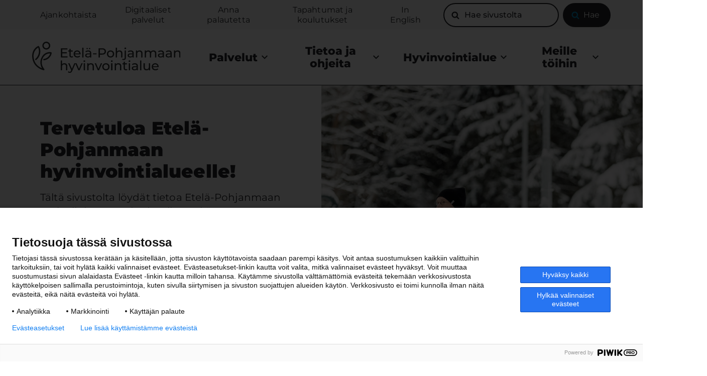

--- FILE ---
content_type: text/html; charset=UTF-8
request_url: https://www.hyvaep.fi/
body_size: 80269
content:
<!doctype html>
<html class=PageFrontPage lang=fi>
<head>
<meta charset=utf-8>
<meta http-equiv=x-ua-compatible content="ie=edge">
<meta name=viewport content="width=device-width, initial-scale=1.0">
<meta name=google-site-verification content=qZ3r9cBeVImD1i0k5T0Lma2nqFwFAeC8x5C6afNAtiY />
<title>Etelä&#x2d;Pohjanmaan hyvinvointialue &#x2d; Etelä&#x2d;Pohjanmaan hyvinvointialueen sosiaali&#x2d; ja terveydenhuollon sekä pelastuslaitoksen palvelut</title>
<style>img:is([sizes="auto" i], [sizes^="auto," i]) {contain-intrinsic-size:3000px 1500px}</style>
<link rel=alternate href="https://www.hyvaep.fi/" hreflang=fi />
<link rel=alternate href="https://www.hyvaep.fi/en/" hreflang=en />
<meta name=robots content="max-snippet:-1,max-image-preview:large,max-video-preview:-1"/>
<meta name=description content="Tältä sivustolta löydät tietoa Etelä-Pohjanmaan sosiaali- ja terveydenhuollon sekä pelastuslaitoksen palveluista."/>
<meta property=og:image content="https://www.hyvaep.fi/uploads/2022/12/jo1a7075.jpg"/>
<meta property=og:image:width content=2048 />
<meta property=og:image:height content=1365 />
<meta property=og:locale content=fi_FI />
<meta property=og:type content=website />
<meta property=og:title content="Etelä&#x2d;Pohjanmaan hyvinvointialue"/>
<meta property=og:description content="Tältä sivustolta löydät tietoa Etelä-Pohjanmaan sosiaali- ja terveydenhuollon sekä pelastuslaitoksen palveluista."/>
<meta property=og:url content="https://www.hyvaep.fi/"/>
<meta property=og:site_name content="Etelä-Pohjanmaan hyvinvointialue"/>
<meta name=twitter:card content=summary_large_image />
<meta name=twitter:title content="Etelä&#x2d;Pohjanmaan hyvinvointialue"/>
<meta name=twitter:description content="Tältä sivustolta löydät tietoa Etelä-Pohjanmaan sosiaali- ja terveydenhuollon sekä pelastuslaitoksen palveluista."/>
<meta name=twitter:image content="https://www.hyvaep.fi/uploads/2022/12/jo1a7075.jpg"/>
<link rel=canonical href="https://www.hyvaep.fi/"/>
<script type="application/ld+json">{"@context":"https://schema.org","@type":"WebSite","url":"https://www.hyvaep.fi/","name":"Etel\u00e4-Pohjanmaan hyvinvointialue","potentialAction":{"@type":"SearchAction","target":{"@type":"EntryPoint","urlTemplate":"https://www.hyvaep.fi/Hae/{search_term_string}/"},"query-input":"required name=search_term_string"}}</script>
<script type="application/ld+json">{"@context":"https://schema.org","@type":"Organization","url":"https://www.hyvaep.fi/","name":"Etel\u00e4-Pohjanmaan hyvinvointialue"}</script>
<link rel=stylesheet id=wp-block-library-css href='https://www.hyvaep.fi/wp-includes/css/dist/block-library/style.min.css?ver=6.8.2' type='text/css' media=all />
<style id=filebird-block-filebird-gallery-style-inline-css type='text/css'>ul.filebird-block-filebird-gallery{margin:auto!important;padding:0!important;width:100%}ul.filebird-block-filebird-gallery.layout-grid{display:grid;grid-gap:20px;align-items:stretch;grid-template-columns:repeat(var(--columns),1fr);justify-items:stretch}ul.filebird-block-filebird-gallery.layout-grid li img{border:1px solid #ccc;box-shadow:2px 2px 6px 0 rgba(0,0,0,.3);height:100%;max-width:100%;-o-object-fit:cover;object-fit:cover;width:100%}ul.filebird-block-filebird-gallery.layout-masonry{-moz-column-count:var(--columns);-moz-column-gap:var(--space);column-gap:var(--space);-moz-column-width:var(--min-width);columns:var(--min-width) var(--columns);display:block;overflow:auto}ul.filebird-block-filebird-gallery.layout-masonry li{margin-bottom:var(--space)}ul.filebird-block-filebird-gallery li{list-style:none}ul.filebird-block-filebird-gallery li figure{height:100%;margin:0;padding:0;position:relative;width:100%}ul.filebird-block-filebird-gallery li figure figcaption{background:linear-gradient(0deg,rgba(0,0,0,.7),rgba(0,0,0,.3) 70%,transparent);bottom:0;box-sizing:border-box;color:#fff;font-size:.8em;margin:0;max-height:100%;overflow:auto;padding:3em .77em .7em;position:absolute;text-align:center;width:100%;z-index:2}ul.filebird-block-filebird-gallery li figure figcaption a{color:inherit}</style>
<style id=global-styles-inline-css type='text/css'>:root{--wp--preset--aspect-ratio--square:1;--wp--preset--aspect-ratio--4-3: 4/3;--wp--preset--aspect-ratio--3-4: 3/4;--wp--preset--aspect-ratio--3-2: 3/2;--wp--preset--aspect-ratio--2-3: 2/3;--wp--preset--aspect-ratio--16-9: 16/9;--wp--preset--aspect-ratio--9-16: 9/16;--wp--preset--color--black:#000;--wp--preset--color--cyan-bluish-gray:#abb8c3;--wp--preset--color--white:#fff;--wp--preset--color--pale-pink:#f78da7;--wp--preset--color--vivid-red:#cf2e2e;--wp--preset--color--luminous-vivid-orange:#ff6900;--wp--preset--color--luminous-vivid-amber:#fcb900;--wp--preset--color--light-green-cyan:#7bdcb5;--wp--preset--color--vivid-green-cyan:#00d084;--wp--preset--color--pale-cyan-blue:#8ed1fc;--wp--preset--color--vivid-cyan-blue:#0693e3;--wp--preset--color--vivid-purple:#9b51e0;--wp--preset--gradient--vivid-cyan-blue-to-vivid-purple:linear-gradient(135deg,rgba(6,147,227,1) 0%,#9b51e0 100%);--wp--preset--gradient--light-green-cyan-to-vivid-green-cyan:linear-gradient(135deg,#7adcb4 0%,#00d082 100%);--wp--preset--gradient--luminous-vivid-amber-to-luminous-vivid-orange:linear-gradient(135deg,rgba(252,185,0,1) 0%,rgba(255,105,0,1) 100%);--wp--preset--gradient--luminous-vivid-orange-to-vivid-red:linear-gradient(135deg,rgba(255,105,0,1) 0%,#cf2e2e 100%);--wp--preset--gradient--very-light-gray-to-cyan-bluish-gray:linear-gradient(135deg,#eee 0%,#a9b8c3 100%);--wp--preset--gradient--cool-to-warm-spectrum:linear-gradient(135deg,#4aeadc 0%,#9778d1 20%,#cf2aba 40%,#ee2c82 60%,#fb6962 80%,#fef84c 100%);--wp--preset--gradient--blush-light-purple:linear-gradient(135deg,#ffceec 0%,#9896f0 100%);--wp--preset--gradient--blush-bordeaux:linear-gradient(135deg,#fecda5 0%,#fe2d2d 50%,#6b003e 100%);--wp--preset--gradient--luminous-dusk:linear-gradient(135deg,#ffcb70 0%,#c751c0 50%,#4158d0 100%);--wp--preset--gradient--pale-ocean:linear-gradient(135deg,#fff5cb 0%,#b6e3d4 50%,#33a7b5 100%);--wp--preset--gradient--electric-grass:linear-gradient(135deg,#caf880 0%,#71ce7e 100%);--wp--preset--gradient--midnight:linear-gradient(135deg,#020381 0%,#2874fc 100%);--wp--preset--font-size--small:13px;--wp--preset--font-size--medium:20px;--wp--preset--font-size--large:36px;--wp--preset--font-size--x-large:42px;--wp--preset--spacing--20:.44rem;--wp--preset--spacing--30:.67rem;--wp--preset--spacing--40:1rem;--wp--preset--spacing--50:1.5rem;--wp--preset--spacing--60:2.25rem;--wp--preset--spacing--70:3.38rem;--wp--preset--spacing--80:5.06rem;--wp--preset--shadow--natural:6px 6px 9px rgba(0,0,0,.2);--wp--preset--shadow--deep:12px 12px 50px rgba(0,0,0,.4);--wp--preset--shadow--sharp:6px 6px 0 rgba(0,0,0,.2);--wp--preset--shadow--outlined:6px 6px 0 -3px rgba(255,255,255,1) , 6px 6px rgba(0,0,0,1);--wp--preset--shadow--crisp:6px 6px 0 rgba(0,0,0,1)}:root{--wp--style--global--content-size:840px;--wp--style--global--wide-size:1100px}:where(body) {margin:0}.wp-site-blocks>.alignleft{float:left;margin-right:2em}.wp-site-blocks>.alignright{float:right;margin-left:2em}.wp-site-blocks>.aligncenter{justify-content:center;margin-left:auto;margin-right:auto}:where(.is-layout-flex){gap:.5em}:where(.is-layout-grid){gap:.5em}.is-layout-flow>.alignleft{float:left;margin-inline-start:0;margin-inline-end:2em}.is-layout-flow>.alignright{float:right;margin-inline-start:2em;margin-inline-end:0}.is-layout-flow>.aligncenter{margin-left:auto!important;margin-right:auto!important}.is-layout-constrained>.alignleft{float:left;margin-inline-start:0;margin-inline-end:2em}.is-layout-constrained>.alignright{float:right;margin-inline-start:2em;margin-inline-end:0}.is-layout-constrained>.aligncenter{margin-left:auto!important;margin-right:auto!important}.is-layout-constrained > :where(:not(.alignleft):not(.alignright):not(.alignfull)){max-width:var(--wp--style--global--content-size);margin-left:auto!important;margin-right:auto!important}.is-layout-constrained>.alignwide{max-width:var(--wp--style--global--wide-size)}body .is-layout-flex{display:flex}.is-layout-flex{flex-wrap:wrap;align-items:center}.is-layout-flex > :is(*, div){margin:0}body .is-layout-grid{display:grid}.is-layout-grid > :is(*, div){margin:0}body{padding-top:0;padding-right:0;padding-bottom:0;padding-left:0}a:where(:not(.wp-element-button)){text-decoration:underline}:root :where(.wp-element-button, .wp-block-button__link){background-color:#32373c;border-width:0;color:#fff;font-family:inherit;font-size:inherit;line-height:inherit;padding: calc(0.667em + 2px) calc(1.333em + 2px);text-decoration:none}.has-black-color{color:var(--wp--preset--color--black)!important}.has-cyan-bluish-gray-color{color:var(--wp--preset--color--cyan-bluish-gray)!important}.has-white-color{color:var(--wp--preset--color--white)!important}.has-pale-pink-color{color:var(--wp--preset--color--pale-pink)!important}.has-vivid-red-color{color:var(--wp--preset--color--vivid-red)!important}.has-luminous-vivid-orange-color{color:var(--wp--preset--color--luminous-vivid-orange)!important}.has-luminous-vivid-amber-color{color:var(--wp--preset--color--luminous-vivid-amber)!important}.has-light-green-cyan-color{color:var(--wp--preset--color--light-green-cyan)!important}.has-vivid-green-cyan-color{color:var(--wp--preset--color--vivid-green-cyan)!important}.has-pale-cyan-blue-color{color:var(--wp--preset--color--pale-cyan-blue)!important}.has-vivid-cyan-blue-color{color:var(--wp--preset--color--vivid-cyan-blue)!important}.has-vivid-purple-color{color:var(--wp--preset--color--vivid-purple)!important}.has-black-background-color{background-color:var(--wp--preset--color--black)!important}.has-cyan-bluish-gray-background-color{background-color:var(--wp--preset--color--cyan-bluish-gray)!important}.has-white-background-color{background-color:var(--wp--preset--color--white)!important}.has-pale-pink-background-color{background-color:var(--wp--preset--color--pale-pink)!important}.has-vivid-red-background-color{background-color:var(--wp--preset--color--vivid-red)!important}.has-luminous-vivid-orange-background-color{background-color:var(--wp--preset--color--luminous-vivid-orange)!important}.has-luminous-vivid-amber-background-color{background-color:var(--wp--preset--color--luminous-vivid-amber)!important}.has-light-green-cyan-background-color{background-color:var(--wp--preset--color--light-green-cyan)!important}.has-vivid-green-cyan-background-color{background-color:var(--wp--preset--color--vivid-green-cyan)!important}.has-pale-cyan-blue-background-color{background-color:var(--wp--preset--color--pale-cyan-blue)!important}.has-vivid-cyan-blue-background-color{background-color:var(--wp--preset--color--vivid-cyan-blue)!important}.has-vivid-purple-background-color{background-color:var(--wp--preset--color--vivid-purple)!important}.has-black-border-color{border-color:var(--wp--preset--color--black)!important}.has-cyan-bluish-gray-border-color{border-color:var(--wp--preset--color--cyan-bluish-gray)!important}.has-white-border-color{border-color:var(--wp--preset--color--white)!important}.has-pale-pink-border-color{border-color:var(--wp--preset--color--pale-pink)!important}.has-vivid-red-border-color{border-color:var(--wp--preset--color--vivid-red)!important}.has-luminous-vivid-orange-border-color{border-color:var(--wp--preset--color--luminous-vivid-orange)!important}.has-luminous-vivid-amber-border-color{border-color:var(--wp--preset--color--luminous-vivid-amber)!important}.has-light-green-cyan-border-color{border-color:var(--wp--preset--color--light-green-cyan)!important}.has-vivid-green-cyan-border-color{border-color:var(--wp--preset--color--vivid-green-cyan)!important}.has-pale-cyan-blue-border-color{border-color:var(--wp--preset--color--pale-cyan-blue)!important}.has-vivid-cyan-blue-border-color{border-color:var(--wp--preset--color--vivid-cyan-blue)!important}.has-vivid-purple-border-color{border-color:var(--wp--preset--color--vivid-purple)!important}.has-vivid-cyan-blue-to-vivid-purple-gradient-background{background:var(--wp--preset--gradient--vivid-cyan-blue-to-vivid-purple)!important}.has-light-green-cyan-to-vivid-green-cyan-gradient-background{background:var(--wp--preset--gradient--light-green-cyan-to-vivid-green-cyan)!important}.has-luminous-vivid-amber-to-luminous-vivid-orange-gradient-background{background:var(--wp--preset--gradient--luminous-vivid-amber-to-luminous-vivid-orange)!important}.has-luminous-vivid-orange-to-vivid-red-gradient-background{background:var(--wp--preset--gradient--luminous-vivid-orange-to-vivid-red)!important}.has-very-light-gray-to-cyan-bluish-gray-gradient-background{background:var(--wp--preset--gradient--very-light-gray-to-cyan-bluish-gray)!important}.has-cool-to-warm-spectrum-gradient-background{background:var(--wp--preset--gradient--cool-to-warm-spectrum)!important}.has-blush-light-purple-gradient-background{background:var(--wp--preset--gradient--blush-light-purple)!important}.has-blush-bordeaux-gradient-background{background:var(--wp--preset--gradient--blush-bordeaux)!important}.has-luminous-dusk-gradient-background{background:var(--wp--preset--gradient--luminous-dusk)!important}.has-pale-ocean-gradient-background{background:var(--wp--preset--gradient--pale-ocean)!important}.has-electric-grass-gradient-background{background:var(--wp--preset--gradient--electric-grass)!important}.has-midnight-gradient-background{background:var(--wp--preset--gradient--midnight)!important}.has-small-font-size{font-size:var(--wp--preset--font-size--small)!important}.has-medium-font-size{font-size:var(--wp--preset--font-size--medium)!important}.has-large-font-size{font-size:var(--wp--preset--font-size--large)!important}.has-x-large-font-size{font-size:var(--wp--preset--font-size--x-large)!important}:where(.wp-block-post-template.is-layout-flex){gap:1.25em}:where(.wp-block-post-template.is-layout-grid){gap:1.25em}:where(.wp-block-columns.is-layout-flex){gap:2em}:where(.wp-block-columns.is-layout-grid){gap:2em}:root :where(.wp-block-pullquote){font-size:1.5em;line-height:1.6}</style>
<link rel=stylesheet id=tablepress-default-css href='https://www.hyvaep.fi/app/plugins/tablepress/css/build/default.css?ver=3.2.3' type='text/css' media=all />
<link rel=stylesheet id=vendor-frontend-css href='https://www.hyvaep.fi/app/themes/epshp/assets/dist/vendor.css?ver=1764154028' type='text/css' media=all />
<link rel=stylesheet id=theme-frontend-css href='https://www.hyvaep.fi/app/themes/epshp/assets/dist/main.css?ver=1764154028' type='text/css' media=all />
<script type="text/javascript" src="https://www.hyvaep.fi/app/plugins/wpo365-login/apps/dist/pintra-redirect.js?ver=38.0" id=pintraredirectjs-js async></script>
<link rel=icon href="https://www.hyvaep.fi/app/themes/epshp/assets/images/favicon.svg" sizes=32x32 />
<link rel=icon href="https://www.hyvaep.fi/app/themes/epshp/assets/images/favicon.svg" sizes=192x192 />
<link rel=apple-touch-icon href="https://www.hyvaep.fi/app/themes/epshp/assets/images/favicon.svg"/>
<meta name=msapplication-TileImage content="https://www.hyvaep.fi/app/themes/epshp/assets/images/favicon.svg"/>
</head>
<body class="home wp-singular page-template page-template-models page-template-page-front-page page-template-modelspage-front-page-php page page-id-35 wp-theme-epshp js-body">
<script type="text/javascript">
(function(window, document, dataLayerName, id) {
window[dataLayerName]=window[dataLayerName]||[],window[dataLayerName].push({start:(new Date).getTime(),event:"stg.start"});var scripts=document.getElementsByTagName('script')[0],tags=document.createElement('script');
function stgCreateCookie(a,b,c){var d="";if(c){var e=new Date;e.setTime(e.getTime()+24*c*60*60*1e3),d="; expires="+e.toUTCString();f="; SameSite=Strict"}document.cookie=a+"="+b+d+f+"; path=/"}
var isStgDebug=(window.location.href.match("stg_debug")||document.cookie.match("stg_debug"))&&!window.location.href.match("stg_disable_debug");stgCreateCookie("stg_debug",isStgDebug?1:"",isStgDebug?14:-1);
var qP=[];dataLayerName!=="dataLayer"&&qP.push("data_layer_name="+dataLayerName),isStgDebug&&qP.push("stg_debug");var qPString=qP.length>0?("?"+qP.join("&")):"";
tags.async=!0,tags.src="https://hyvaep.containers.piwik.pro/"+id+".js"+qPString,scripts.parentNode.insertBefore(tags,scripts);
!function(a,n,i){a[n]=a[n]||{};for(var c=0;c<i.length;c++)!function(i){a[n][i]=a[n][i]||{},a[n][i].api=a[n][i].api||function(){var a=[].slice.call(arguments,0);"string"==typeof a[0]&&window[dataLayerName].push({event:n+"."+i+":"+a[0],parameters:[].slice.call(arguments,1)})}}(i[c])}(window,"ppms",["tm","cm"]);
})(window, document, 'dataLayer', '541fffc5-ab1d-4fcf-ad89-61be30df39bd');
</script>
<a href="#main-content" class=u-skip-to-content>
Siirry sisältöön
</a>
<div class="navigation-shader js-navigation-shader"></div>
<header id=top class="site-header js-header">
<div class="topbar has-background-light is-hidden is-block-desktop">
<div class="container topbar__inner is-flex is-justify-content-end is-align-items-center">
<nav role=navigation aria-label="helper navigation">
<ul class="helper-menu is-flex-desktop is-unstyled">
<li class="helper-menu__item is-flex is-align-items-center">
<a class=helper-menu__link href="https://www.hyvaep.fi/ajankohtaista/">Ajankohtaista</a>
</li>
<li class="helper-menu__item is-flex is-align-items-center">
<a class=helper-menu__link href="https://www.hyvaep.fi/digitaaliset-palvelut/">Digitaaliset palvelut</a>
</li>
<li class="helper-menu__item is-flex is-align-items-center">
<a class=helper-menu__link href="https://www.hyvaep.fi/palaute/">Anna palautetta</a>
</li>
<li class="helper-menu__item is-flex is-align-items-center">
<a class=helper-menu__link href="https://www.hyvaep.fi/tapahtumat/">Tapahtumat ja koulutukset</a>
</li>
<li class="helper-menu__item is-flex is-align-items-center">
<a class=helper-menu__link href="https://www.hyvaep.fi/in-english/">In English</a>
</li>
</ul>
</nav>
<div class=search>
<form role=search method=get class="search-form is-flex" action="https://www.hyvaep.fi/">
<label class="search-form__label is-flex is-align-items-center">
<span class=is-sr-only>Hae sivustolta</span>
<input type=search class="search-form__input js-search-input" placeholder="Hae sivustolta" value="" name=s>
<svg class="icon icon--search icon--large mr-2 is-black">
<use xlink:href="#icon-search"></use>
</svg>
</label>
<button type=submit class="search-form__button button is-flex is-justify-content-center is-align-items-center ml-2 has-background-black has-text-weight-normal has-text-white">
<svg class="icon icon--search icon--large mr-2 has-text-blue">
<use xlink:href="#icon-search"></use>
</svg>
<span>Hae</span>
</button>
</form>
</div>
</div>
</div>
<div class="container is-static">
<div class="columns my-0">
<div class="column site-header__inner py-0 is-flex is-justify-content-space-between is-align-items-stretch">
<div class="logo is-relative is-flex is-align-items-center pr-theme-spacing-two">
<a href="https://www.hyvaep.fi/" class="logo__link is-inline-block">
<img width=320 height=68 src="https://www.hyvaep.fi/uploads/2022/09/hyvaep.svg" class=is-block alt="" decoding=async loading=lazy />
</a>
<div class="header-mobile-items is-hidden-desktop">
<div class=header-mobile-item>
<button class="header-mobile-item__button js-header-search-button" aria-label="Open search menu" aria-expanded=false>
<svg class="icon icon--search header-mobile-item__icon icon icon--xlarge">
<use xlink:href="#icon-search"></use>
</svg>
<span class=header-mobile-item__text>
Hae
</span>
</button>
</div>
<div class=header-mobile-item>
<button class="header-mobile-item__button header-mobile-item__button--menu js-header-hamburger" aria-label="Open menu" aria-expanded=false>
<svg class="icon icon--menu header-mobile-item__icon icon icon--xlarge">
<use xlink:href="#icon-menu"></use>
</svg>
<svg class="icon icon--x header-mobile-item__icon icon icon--xlarge">
<use xlink:href="#icon-x"></use>
</svg>
<span class=header-mobile-item__text>
Valikko
</span>
</button>
</div>
</div>
</div>
<div class="site-header__main js-header-main">
<div class=site-header__nav-wrapper>
<nav class=navbar role=navigation aria-label="main navigation">
<ul class="menu is-unstyled is-align-items-center is-flex-desktop js-site-nav-items">
<li class="menu__item is-flex menu-item-has-children">
<button class="menu__link is-transparent is-flex is-align-items-center is-justify-content-space-between js-menu-link" data-meom-nav=sub-toggle aria-expanded=false type=button>
Palvelut
<svg class="icon icon--chevron-down icon icon--medium is-black is-hidden is-block-desktop ml-2">
<use xlink:href="#icon-chevron-down"></use>
</svg>
<svg class="icon icon--arrow-right icon icon--xlarge is-black is-hidden-desktop">
<use xlink:href="#icon-arrow-right"></use>
</svg>
</button>
<div class="sub-menu has-background-light js-sub-menu">
<div class=container>
<div class=columns>
<div class="column is-10-desktop is-offset-1-desktop">
<button class="sub-menu__back is-flex is-align-items-center is-hidden-desktop has-text-weight-normal mt-5 mb-6 js-sub-menu-back">
<svg class="icon icon--arrow-left icon is-black mr-2 is-hidden-desktop">
<use xlink:href="#icon-arrow-left"></use>
</svg>
Takaisin
</button>
<a class="sub-menu__title has-text-weight-bold has-text-black" href="https://www.hyvaep.fi/palvelut/">
Palvelut
</a>
<ul class="sub-menu__list columns is-multiline is-desktop p-0 my-0 is-unstyled">
<li class="submenu-item column is-3-desktop py-theme-spacing">
<div class="is-flex is-justify-content-space-between is-align-items-center">
<a class="sub-menu__link has-text-black has-text-weight-semibold py-2" href="https://www.hyvaep.fi/palveluryhma/ikaantyneiden-palvelut/">
Ikäihmisten palvelut
</a>
</div>
</li>
<li class="submenu-item column is-3-desktop py-theme-spacing">
<div class="is-flex is-justify-content-space-between is-align-items-center">
<a class="sub-menu__link has-text-black has-text-weight-semibold py-2" href="https://www.hyvaep.fi/palveluryhma/perhe-ja-sosiaalipalvelut">
Perheiden palvelut
</a>
</div>
</li>
<li class="submenu-item column is-3-desktop py-theme-spacing">
<div class="is-flex is-justify-content-space-between is-align-items-center">
<a class="sub-menu__link has-text-black has-text-weight-semibold py-2" href="https://www.hyvaep.fi/palveluryhma/mielenterveys-ja-paihdepalvelut/">
Mielenterveys- ja riippuvuushoidon palvelut
</a>
</div>
</li>
<li class="submenu-item column is-3-desktop py-theme-spacing">
<div class="is-flex is-justify-content-space-between is-align-items-center">
<a class="sub-menu__link has-text-black has-text-weight-semibold py-2" href="https://www.hyvaep.fi/palveluryhma/vammaispalvelut/">
Vammaispalvelut
</a>
</div>
</li>
<li class="submenu-item column is-3-desktop py-theme-spacing">
<div class="is-flex is-justify-content-space-between is-align-items-center">
<a class="sub-menu__link has-text-black has-text-weight-semibold py-2" href="https://www.hyvaep.fi/palveluryhma/tyoikaisten-palvelut/">
Työikäisten palvelut
</a>
</div>
</li>
<li class="submenu-item column is-3-desktop py-theme-spacing">
<div class="is-flex is-justify-content-space-between is-align-items-center">
<a class="sub-menu__link has-text-black has-text-weight-semibold py-2" href="https://www.hyvaep.fi/palveluryhma/lahiterveyspalvelut/">
Lähiterveyspalvelut
</a>
</div>
</li>
<li class="submenu-item column is-3-desktop py-theme-spacing">
<div class="is-flex is-justify-content-space-between is-align-items-center">
<a class="sub-menu__link has-text-black has-text-weight-semibold py-2" href="https://www.hyvaep.fi/palveluryhma/keskussairaalan-palvelut/">
Keskussairaalan palvelut
</a>
</div>
</li>
<li class="submenu-item column is-3-desktop py-theme-spacing">
<div class="is-flex is-justify-content-space-between is-align-items-center">
<a class="sub-menu__link has-text-black has-text-weight-semibold py-2" href="https://www.hyvaep.fi/palveluryhma/pelastuslaitoksen-palvelut/">
Pelastuslaitoksen palvelut
</a>
</div>
</li>
<li class="submenu-item column is-3-desktop py-theme-spacing">
<div class="is-flex is-justify-content-space-between is-align-items-center">
<a class="sub-menu__link has-text-black has-text-weight-semibold py-2" href="https://www.hyvaep.fi/palveluryhma/kuntoutuspalvelut/">
Kuntoutuspalvelut
</a>
</div>
</li>
<li class="submenu-item column is-3-desktop py-theme-spacing">
<div class="is-flex is-justify-content-space-between is-align-items-center">
<a class="sub-menu__link has-text-black has-text-weight-semibold py-2" href="https://www.hyvaep.fi/palveluryhma/oikeudelliset-palvelut/">
Oikeudelliset palvelut
</a>
</div>
</li>
<li class="submenu-item column is-3-desktop py-theme-spacing">
<div class="is-flex is-justify-content-space-between is-align-items-center">
<a class="sub-menu__link has-text-black has-text-weight-semibold py-2" href="https://www.hyvaep.fi/digitaaliset-palvelut/">
Digitaaliset palvelut
</a>
<div class=is-hidden-desktop>
<button class="js-submenu-child-item-button submenu-item__child-button button is-unstyled has-border-none px-4 is-hidden-desktop">
<svg class="icon icon--chevron-down icon icon--medium is-black">
<use xlink:href="#icon-chevron-down"></use>
</svg>
<span class=is-sr-only>Avaa alavalikko</span>
</button>
</div>
</div>
<ul class="submenu-item__children is-unstyled is-marginless is-paddingless is-hidden-desktop">
<li class=submenu-item__child-item>
<div class="is-flex is-justify-content-space-between is-align-items-center">
<a class="is-block has-text-black py-2 pl-4" href="https://www.hyvaep.fi/digitaaliset-palvelut/omaep-digipalvelu/">OmaEP digipalvelu</a>
<button class="js-submenu-child-item-button submenu-item__child-button button is-unstyled has-border-none px-4 is-hidden-desktop">
<svg class="icon icon--chevron-down icon icon--medium is-black">
<use xlink:href="#icon-chevron-down"></use>
</svg>
<span class=is-sr-only>Avaa alavalikko</span>
</button>
</div>
<ul class="submenu-item__children is-unstyled is-marginless is-paddingless is-hidden-desktop">
<li class=submenu-item__child-item>
<div class="is-flex is-justify-content-space-between is-align-items-center">
<a class="is-block has-text-black py-2 pl-6" href="https://www.hyvaep.fi/digitaaliset-palvelut/omaep-digipalvelu/omaep-digipalvelun-ohjeet/">OmaEP digipalvelun ohjeet</a>
</div>
</li>
<li class=submenu-item__child-item>
<div class="is-flex is-justify-content-space-between is-align-items-center">
<a class="is-block has-text-black py-2 pl-6" href="https://www.hyvaep.fi/digitaaliset-palvelut/omaep-digipalvelu/kausi-influenssarokotusten-ajanvaraus/">Kausi-influenssarokotusten ajanvaraus</a>
</div>
</li>
<li class=submenu-item__child-item>
<div class="is-flex is-justify-content-space-between is-align-items-center">
<a class="is-block has-text-black py-2 pl-6" href="https://www.hyvaep.fi/digitaaliset-palvelut/omaep-digipalvelu/usein-kysyttya-omaep-digipalvelusta/">Usein kysyttyä OmaEP digipalvelusta</a>
</div>
</li>
</ul>
</li>
<li class=submenu-item__child-item>
<div class="is-flex is-justify-content-space-between is-align-items-center">
<a class="is-block has-text-black py-2 pl-4" href="https://www.hyvaep.fi/digitaaliset-palvelut/tukea-digiasiointiin/">Tukea digiasiointiin</a>
<button class="js-submenu-child-item-button submenu-item__child-button button is-unstyled has-border-none px-4 is-hidden-desktop">
<svg class="icon icon--chevron-down icon icon--medium is-black">
<use xlink:href="#icon-chevron-down"></use>
</svg>
<span class=is-sr-only>Avaa alavalikko</span>
</button>
</div>
<ul class="submenu-item__children is-unstyled is-marginless is-paddingless is-hidden-desktop">
<li class=submenu-item__child-item>
<div class="is-flex is-justify-content-space-between is-align-items-center">
<a class="is-block has-text-black py-2 pl-6" href="https://www.hyvaep.fi/digitaaliset-palvelut/tukea-digiasiointiin/digitaalisten-palveluiden-ohjeet/">Digitaalisten palveluiden ohjeet</a>
</div>
</li>
<li class=submenu-item__child-item>
<div class="is-flex is-justify-content-space-between is-align-items-center">
<a class="is-block has-text-black py-2 pl-6" href="https://www.hyvaep.fi/digitaaliset-palvelut/tukea-digiasiointiin/digituki/">Digituki</a>
<button class="js-submenu-child-item-button submenu-item__child-button button is-unstyled has-border-none px-4 is-hidden-desktop">
<svg class="icon icon--chevron-down icon icon--medium is-black">
<use xlink:href="#icon-chevron-down"></use>
</svg>
<span class=is-sr-only>Avaa alavalikko</span>
</button>
</div>
<ul class="submenu-item__children is-unstyled is-marginless is-paddingless is-hidden-desktop">
<li class=submenu-item__child-item>
<div class="is-flex is-justify-content-space-between is-align-items-center">
<a class="is-block has-text-black py-2 pl-8" href="https://www.hyvaep.fi/digitaaliset-palvelut/tukea-digiasiointiin/digituki/lahitukea-tarjoavat-toimijat/">Lähitukea tarjoavat toimijat</a>
</div>
</li>
<li class=submenu-item__child-item>
<div class="is-flex is-justify-content-space-between is-align-items-center">
<a class="is-block has-text-black py-2 pl-8" href="https://www.hyvaep.fi/digitaaliset-palvelut/tukea-digiasiointiin/digituki/koulutusta-tarjoavat-toimijat/">Koulutusta tarjoavat toimijat</a>
</div>
</li>
<li class=submenu-item__child-item>
<div class="is-flex is-justify-content-space-between is-align-items-center">
<a class="is-block has-text-black py-2 pl-8" href="https://www.hyvaep.fi/digitaaliset-palvelut/tukea-digiasiointiin/digituki/etatukea-tarjoavat-toimijat-ja-itsenainen-opiskelu/">Etätukea tarjoavat toimijat ja itsenäinen opiskelu</a>
</div>
</li>
</ul>
</li>
<li class=submenu-item__child-item>
<div class="is-flex is-justify-content-space-between is-align-items-center">
<a class="is-block has-text-black py-2 pl-6" href="https://www.hyvaep.fi/digitaaliset-palvelut/tukea-digiasiointiin/digisanasto/">Digisanasto</a>
</div>
</li>
</ul>
</li>
<li class=submenu-item__child-item>
<div class="is-flex is-justify-content-space-between is-align-items-center">
<a class="is-block has-text-black py-2 pl-4" href="https://www.hyvaep.fi/digitaaliset-palvelut/tietoa-hyvinvointialueen-chat-palvelusta/">Tietoa hyvinvointialueen chat-palvelusta</a>
</div>
</li>
<li class=submenu-item__child-item>
<div class="is-flex is-justify-content-space-between is-align-items-center">
<a class="is-block has-text-black py-2 pl-4" href="https://www.hyvaep.fi/digitaaliset-palvelut/tietoa-etavastaanotoista/">Tietoa etävastaanotoista</a>
</div>
</li>
<li class=submenu-item__child-item>
<div class="is-flex is-justify-content-space-between is-align-items-center">
<a class="is-block has-text-black py-2 pl-4" href="https://www.hyvaep.fi/digitaaliset-palvelut/chat/">Chat</a>
</div>
</li>
<li class=submenu-item__child-item>
<div class="is-flex is-justify-content-space-between is-align-items-center">
<a class="is-block has-text-black py-2 pl-4" href="https://www.hyvaep.fi/digitaaliset-palvelut/omapalvelun-saannolliset-huoltotoimenpiteet/">Omapalvelun huoltotoimenpiteet</a>
</div>
</li>
<li class=submenu-item__child-item>
<div class="is-flex is-justify-content-space-between is-align-items-center">
<a class="is-block has-text-black py-2 pl-4" href="https://www.hyvaep.fi/digitaaliset-palvelut/suomi-fi-viestit/">Suomi.fi-viestit</a>
</div>
</li>
</ul>
</li>
</ul>
</div>
</div>
</div>
</div>
</li>
<li class="menu__item is-flex menu-item-has-children">
<button class="menu__link is-transparent is-flex is-align-items-center is-justify-content-space-between js-menu-link" data-meom-nav=sub-toggle aria-expanded=false type=button>
Tietoa ja ohjeita
<svg class="icon icon--chevron-down icon icon--medium is-black is-hidden is-block-desktop ml-2">
<use xlink:href="#icon-chevron-down"></use>
</svg>
<svg class="icon icon--arrow-right icon icon--xlarge is-black is-hidden-desktop">
<use xlink:href="#icon-arrow-right"></use>
</svg>
</button>
<div class="sub-menu has-background-light js-sub-menu">
<div class=container>
<div class=columns>
<div class="column is-10-desktop is-offset-1-desktop">
<button class="sub-menu__back is-flex is-align-items-center is-hidden-desktop has-text-weight-normal mt-5 mb-6 js-sub-menu-back">
<svg class="icon icon--arrow-left icon is-black mr-2 is-hidden-desktop">
<use xlink:href="#icon-arrow-left"></use>
</svg>
Takaisin
</button>
<a class="sub-menu__title has-text-weight-bold has-text-black" href="https://www.hyvaep.fi/tietoa-ja-ohjeita/">
Tietoa ja ohjeita
</a>
<ul class="sub-menu__list columns is-multiline is-desktop p-0 my-0 is-unstyled">
<li class="submenu-item column is-3-desktop py-theme-spacing">
<div class="is-flex is-justify-content-space-between is-align-items-center">
<a class="sub-menu__link has-text-black has-text-weight-semibold py-2" href="https://www.hyvaep.fi/tietoa-ja-ohjeita/potilaan-ja-asiakkaan-oikeudet/">
Potilaan ja asiakkaan oikeudet
</a>
<div class=is-hidden-desktop>
<button class="js-submenu-child-item-button submenu-item__child-button button is-unstyled has-border-none px-4 is-hidden-desktop">
<svg class="icon icon--chevron-down icon icon--medium is-black">
<use xlink:href="#icon-chevron-down"></use>
</svg>
<span class=is-sr-only>Avaa alavalikko</span>
</button>
</div>
</div>
<ul class="submenu-item__children is-unstyled is-marginless is-paddingless is-hidden-desktop">
<li class=submenu-item__child-item>
<div class="is-flex is-justify-content-space-between is-align-items-center">
<a class="is-block has-text-black py-2 pl-6" href="https://www.hyvaep.fi/tietoa-ja-ohjeita/potilaan-ja-asiakkaan-oikeudet/potilaan-oikeudet/">Potilaan oikeudet</a>
</div>
</li>
<li class=submenu-item__child-item>
<div class="is-flex is-justify-content-space-between is-align-items-center">
<a class="is-block has-text-black py-2 pl-6" href="https://www.hyvaep.fi/tietoa-ja-ohjeita/potilaan-ja-asiakkaan-oikeudet/potilas-ja-sosiaaliasiavastaava/">Potilas- ja sosiaaliasiavastaava</a>
</div>
</li>
<li class=submenu-item__child-item>
<div class="is-flex is-justify-content-space-between is-align-items-center">
<a class="is-block has-text-black py-2 pl-6" href="https://www.hyvaep.fi/tietoa-ja-ohjeita/potilaan-ja-asiakkaan-oikeudet/muistutukset-sosiaali-ja-terveydenhuollossa/">Muistutukset sosiaali- ja terveydenhuollossa</a>
</div>
</li>
</ul>
</li>
<li class="submenu-item column is-3-desktop py-theme-spacing">
<div class="is-flex is-justify-content-space-between is-align-items-center">
<a class="sub-menu__link has-text-black has-text-weight-semibold py-2" href="https://www.hyvaep.fi/tietoa-ja-ohjeita/asiakas-ja-potilastiedot/">
Asiakas- ja potilastiedot
</a>
<div class=is-hidden-desktop>
<button class="js-submenu-child-item-button submenu-item__child-button button is-unstyled has-border-none px-4 is-hidden-desktop">
<svg class="icon icon--chevron-down icon icon--medium is-black">
<use xlink:href="#icon-chevron-down"></use>
</svg>
<span class=is-sr-only>Avaa alavalikko</span>
</button>
</div>
</div>
<ul class="submenu-item__children is-unstyled is-marginless is-paddingless is-hidden-desktop">
<li class=submenu-item__child-item>
<div class="is-flex is-justify-content-space-between is-align-items-center">
<a class="is-block has-text-black py-2 pl-6" href="https://www.hyvaep.fi/tietoa-ja-ohjeita/asiakas-ja-potilastiedot/asiakirjapyynnot/">Asiakirjapyynnöt</a>
</div>
</li>
<li class=submenu-item__child-item>
<div class="is-flex is-justify-content-space-between is-align-items-center">
<a class="is-block has-text-black py-2 pl-6" href="https://www.hyvaep.fi/tietoa-ja-ohjeita/asiakas-ja-potilastiedot/lokitiedot/">Lokitiedot</a>
</div>
</li>
<li class=submenu-item__child-item>
<div class="is-flex is-justify-content-space-between is-align-items-center">
<a class="is-block has-text-black py-2 pl-6" href="https://www.hyvaep.fi/tietoa-ja-ohjeita/asiakas-ja-potilastiedot/tarkastaminen-ja-korjaaminen/">Tietojen tarkastaminen ja korjaaminen</a>
</div>
</li>
<li class=submenu-item__child-item>
<div class="is-flex is-justify-content-space-between is-align-items-center">
<a class="is-block has-text-black py-2 pl-6" href="https://www.hyvaep.fi/tietoa-ja-ohjeita/asiakas-ja-potilastiedot/vainajan-tiedot/">Vainajan tiedot</a>
</div>
</li>
</ul>
</li>
<li class="submenu-item column is-3-desktop py-theme-spacing">
<div class="is-flex is-justify-content-space-between is-align-items-center">
<a class="sub-menu__link has-text-black has-text-weight-semibold py-2" href="https://www.hyvaep.fi/tietoa-ja-ohjeita/tietosuoja/">
Tietosuoja
</a>
</div>
</li>
<li class="submenu-item column is-3-desktop py-theme-spacing">
<div class="is-flex is-justify-content-space-between is-align-items-center">
<a class="sub-menu__link has-text-black has-text-weight-semibold py-2" href="https://www.hyvaep.fi/tietoa-ja-ohjeita/asiakasmaksut/">
Asiakasmaksut
</a>
<div class=is-hidden-desktop>
<button class="js-submenu-child-item-button submenu-item__child-button button is-unstyled has-border-none px-4 is-hidden-desktop">
<svg class="icon icon--chevron-down icon icon--medium is-black">
<use xlink:href="#icon-chevron-down"></use>
</svg>
<span class=is-sr-only>Avaa alavalikko</span>
</button>
</div>
</div>
<ul class="submenu-item__children is-unstyled is-marginless is-paddingless is-hidden-desktop">
<li class=submenu-item__child-item>
<div class="is-flex is-justify-content-space-between is-align-items-center">
<a class="is-block has-text-black py-2 pl-6" href="https://www.hyvaep.fi/tietoa-ja-ohjeita/asiakasmaksut/ikaihmisten-palveluiden-asiakasmaksut/">Ikäihmisten palveluiden asiakasmaksut</a>
</div>
</li>
<li class=submenu-item__child-item>
<div class="is-flex is-justify-content-space-between is-align-items-center">
<a class="is-block has-text-black py-2 pl-6" href="https://www.hyvaep.fi/tietoa-ja-ohjeita/asiakasmaksut/perhe-ja-sosiaalipalveluiden-asiakasmaksut/">Sosiaalipalveluiden asiakasmaksut</a>
</div>
</li>
<li class=submenu-item__child-item>
<div class="is-flex is-justify-content-space-between is-align-items-center">
<a class="is-block has-text-black py-2 pl-6" href="https://www.hyvaep.fi/tietoa-ja-ohjeita/asiakasmaksut/terveydenhuollon-asiakasmaksut/">Terveydenhuollon asiakasmaksut</a>
</div>
</li>
<li class=submenu-item__child-item>
<div class="is-flex is-justify-content-space-between is-align-items-center">
<a class="is-block has-text-black py-2 pl-6" href="https://www.hyvaep.fi/tietoa-ja-ohjeita/asiakasmaksut/muutoksenhaku-terveydenhuollon-asiakasmaksuun/">Muutoksenhaku terveydenhuollon asiakasmaksuun</a>
</div>
</li>
<li class=submenu-item__child-item>
<div class="is-flex is-justify-content-space-between is-align-items-center">
<a class="is-block has-text-black py-2 pl-6" href="https://www.hyvaep.fi/tietoa-ja-ohjeita/asiakasmaksut/muutoksenhaku-sosiaalihuollon-asiakasmaksuun/">Muutoksenhaku sosiaalihuollon asiakasmaksuun</a>
</div>
</li>
<li class=submenu-item__child-item>
<div class="is-flex is-justify-content-space-between is-align-items-center">
<a class="is-block has-text-black py-2 pl-6" href="https://www.hyvaep.fi/tietoa-ja-ohjeita/asiakasmaksut/asiakas-ja-potilaslaskutus/">Asiakas- ja potilaslaskutus</a>
</div>
</li>
</ul>
</li>
<li class="submenu-item column is-3-desktop py-theme-spacing">
<div class="is-flex is-justify-content-space-between is-align-items-center">
<a class="sub-menu__link has-text-black has-text-weight-semibold py-2" href="https://www.hyvaep.fi/tietoa-ja-ohjeita/palveluntuottajille/">
Palveluntuottajille
</a>
<div class=is-hidden-desktop>
<button class="js-submenu-child-item-button submenu-item__child-button button is-unstyled has-border-none px-4 is-hidden-desktop">
<svg class="icon icon--chevron-down icon icon--medium is-black">
<use xlink:href="#icon-chevron-down"></use>
</svg>
<span class=is-sr-only>Avaa alavalikko</span>
</button>
</div>
</div>
<ul class="submenu-item__children is-unstyled is-marginless is-paddingless is-hidden-desktop">
<li class=submenu-item__child-item>
<div class="is-flex is-justify-content-space-between is-align-items-center">
<a class="is-block has-text-black py-2 pl-6" href="https://www.hyvaep.fi/tietoa-ja-ohjeita/palveluntuottajille/sosiaali-ja-terveydenhuollon-palveluntuottajien-ja-palveluyksikoiden-rekisteroinnit/">Sosiaali- ja terveydenhuollon palveluntuottajien ja palveluyksiköiden rekisteröinnit</a>
</div>
</li>
<li class=submenu-item__child-item>
<div class="is-flex is-justify-content-space-between is-align-items-center">
<a class="is-block has-text-black py-2 pl-6" href="https://www.hyvaep.fi/tietoa-ja-ohjeita/palveluntuottajille/arvonlisaverottomat-yksityiset-palvelut/">Arvonlisäverottomat yksityiset palvelut</a>
</div>
</li>
<li class=submenu-item__child-item>
<div class="is-flex is-justify-content-space-between is-align-items-center">
<a class="is-block has-text-black py-2 pl-6" href="https://www.hyvaep.fi/tietoa-ja-ohjeita/palveluntuottajille/tukipalvelutuottajarekisteri/">Tukipalvelutuottajarekisteri</a>
</div>
</li>
<li class=submenu-item__child-item>
<div class="is-flex is-justify-content-space-between is-align-items-center">
<a class="is-block has-text-black py-2 pl-6" href="https://www.hyvaep.fi/tietoa-ja-ohjeita/palveluntuottajille/palvelusetelituottajille/">Palvelusetelituottajille</a>
</div>
</li>
<li class=submenu-item__child-item>
<div class="is-flex is-justify-content-space-between is-align-items-center">
<a class="is-block has-text-black py-2 pl-6" href="https://www.hyvaep.fi/tietoa-ja-ohjeita/palveluntuottajille/sosiaalihuollon-asiakastietovarannon-kayttoonotto/">Sosiaalihuollon asiakastietovarannon käyttöönotto</a>
</div>
</li>
</ul>
</li>
<li class="submenu-item column is-3-desktop py-theme-spacing">
<div class="is-flex is-justify-content-space-between is-align-items-center">
<a class="sub-menu__link has-text-black has-text-weight-semibold py-2" href="https://www.hyvaep.fi/tietoa-ja-ohjeita/hengellinen-tyo/">
Hengellinen työ
</a>
</div>
</li>
<li class="submenu-item column is-3-desktop py-theme-spacing">
<div class="is-flex is-justify-content-space-between is-align-items-center">
<a class="sub-menu__link has-text-black has-text-weight-semibold py-2" href="https://www.hyvaep.fi/tietoa-ja-ohjeita/sote-keskuksen-terveysaseman-vaihtaminen/">
Sosiaali- ja terveyskeskuksen/ terveysaseman vaihtaminen
</a>
</div>
</li>
<li class="submenu-item column is-3-desktop py-theme-spacing">
<div class="is-flex is-justify-content-space-between is-align-items-center">
<a class="sub-menu__link has-text-black has-text-weight-semibold py-2" href="https://www.hyvaep.fi/tietoa-ja-ohjeita/hoitoonpaasy-ja-odotusajat/">
Hoitoon pääsy ja odotusajat
</a>
</div>
</li>
<li class="submenu-item column is-3-desktop py-theme-spacing">
<div class="is-flex is-justify-content-space-between is-align-items-center">
<a class="sub-menu__link has-text-black has-text-weight-semibold py-2" href="https://www.hyvaep.fi/tietoa-ja-ohjeita/yksityisen-terveydenhuollon-toimitilojen-tarkastus/">
Yksityisen terveydenhuollon toimitilojen tarkastus
</a>
</div>
</li>
<li class="submenu-item column is-3-desktop py-theme-spacing">
<div class="is-flex is-justify-content-space-between is-align-items-center">
<a class="sub-menu__link has-text-black has-text-weight-semibold py-2" href="https://www.hyvaep.fi/tietoa-ja-ohjeita/palveluseteli/">
Palveluseteli
</a>
<div class=is-hidden-desktop>
<button class="js-submenu-child-item-button submenu-item__child-button button is-unstyled has-border-none px-4 is-hidden-desktop">
<svg class="icon icon--chevron-down icon icon--medium is-black">
<use xlink:href="#icon-chevron-down"></use>
</svg>
<span class=is-sr-only>Avaa alavalikko</span>
</button>
</div>
</div>
<ul class="submenu-item__children is-unstyled is-marginless is-paddingless is-hidden-desktop">
<li class=submenu-item__child-item>
<div class="is-flex is-justify-content-space-between is-align-items-center">
<a class="is-block has-text-black py-2 pl-6" href="https://www.hyvaep.fi/tietoa-ja-ohjeita/palveluseteli/ikaihmisten-palveluiden-palveluseteli/">Ikäihmisten palveluiden palveluseteli</a>
</div>
</li>
<li class=submenu-item__child-item>
<div class="is-flex is-justify-content-space-between is-align-items-center">
<a class="is-block has-text-black py-2 pl-6" href="https://www.hyvaep.fi/tietoa-ja-ohjeita/palveluseteli/laakinnallisen-kuntoutuksen-palveluseteli/">Lääkinnällisen kuntoutuksen palveluseteli</a>
</div>
</li>
<li class=submenu-item__child-item>
<div class="is-flex is-justify-content-space-between is-align-items-center">
<a class="is-block has-text-black py-2 pl-6" href="https://www.hyvaep.fi/tietoa-ja-ohjeita/palveluseteli/peruukkipalveluseteli/">Peruukkipalveluseteli</a>
</div>
</li>
<li class=submenu-item__child-item>
<div class="is-flex is-justify-content-space-between is-align-items-center">
<a class="is-block has-text-black py-2 pl-6" href="https://www.hyvaep.fi/tietoa-ja-ohjeita/palveluseteli/suun-terveydenhuollon-palveluseteli/">Suun terveydenhuollon palveluseteli</a>
</div>
</li>
<li class=submenu-item__child-item>
<div class="is-flex is-justify-content-space-between is-align-items-center">
<a class="is-block has-text-black py-2 pl-6" href="https://www.hyvaep.fi/tietoa-ja-ohjeita/palveluseteli/omaishoidon-tuen-palveluseteli/">Omaishoidon tuen palveluseteli</a>
</div>
</li>
<li class=submenu-item__child-item>
<div class="is-flex is-justify-content-space-between is-align-items-center">
<a class="is-block has-text-black py-2 pl-6" href="https://www.hyvaep.fi/tietoa-ja-ohjeita/palveluseteli/henkilokohtaisen-avun-palveluseteli/">Henkilökohtaisen avun palveluseteli</a>
</div>
</li>
</ul>
</li>
</ul>
</div>
</div>
</div>
</div>
</li>
<li class="menu__item is-flex menu-item-has-children">
<button class="menu__link is-transparent is-flex is-align-items-center is-justify-content-space-between js-menu-link" data-meom-nav=sub-toggle aria-expanded=false type=button>
Hyvinvointialue
<svg class="icon icon--chevron-down icon icon--medium is-black is-hidden is-block-desktop ml-2">
<use xlink:href="#icon-chevron-down"></use>
</svg>
<svg class="icon icon--arrow-right icon icon--xlarge is-black is-hidden-desktop">
<use xlink:href="#icon-arrow-right"></use>
</svg>
</button>
<div class="sub-menu has-background-light js-sub-menu">
<div class=container>
<div class=columns>
<div class="column is-10-desktop is-offset-1-desktop">
<button class="sub-menu__back is-flex is-align-items-center is-hidden-desktop has-text-weight-normal mt-5 mb-6 js-sub-menu-back">
<svg class="icon icon--arrow-left icon is-black mr-2 is-hidden-desktop">
<use xlink:href="#icon-arrow-left"></use>
</svg>
Takaisin
</button>
<a class="sub-menu__title has-text-weight-bold has-text-black" href="https://www.hyvaep.fi/hyvinvointialue/">
Hyvinvointialue
</a>
<ul class="sub-menu__list columns is-multiline is-desktop p-0 my-0 is-unstyled">
<li class="submenu-item column is-3-desktop py-theme-spacing">
<div class="is-flex is-justify-content-space-between is-align-items-center">
<a class="sub-menu__link has-text-black has-text-weight-semibold py-2" href="https://www.hyvaep.fi/hyvinvointialue/toimielimet-ja-paatoksenteko/">
Toimielimet ja päätöksenteko
</a>
<div class=is-hidden-desktop>
<button class="js-submenu-child-item-button submenu-item__child-button button is-unstyled has-border-none px-4 is-hidden-desktop">
<svg class="icon icon--chevron-down icon icon--medium is-black">
<use xlink:href="#icon-chevron-down"></use>
</svg>
<span class=is-sr-only>Avaa alavalikko</span>
</button>
</div>
</div>
<ul class="submenu-item__children is-unstyled is-marginless is-paddingless is-hidden-desktop">
<li class=submenu-item__child-item>
<div class="is-flex is-justify-content-space-between is-align-items-center">
<a class="is-block has-text-black py-2 pl-6" href="https://www.hyvaep.fi/hyvinvointialue/toimielimet-ja-paatoksenteko/aluevaltuusto/">Aluevaltuusto</a>
</div>
</li>
<li class=submenu-item__child-item>
<div class="is-flex is-justify-content-space-between is-align-items-center">
<a class="is-block has-text-black py-2 pl-6" href="https://www.hyvaep.fi/hyvinvointialue/toimielimet-ja-paatoksenteko/aluehallitus/">Aluehallitus</a>
</div>
</li>
<li class=submenu-item__child-item>
<div class="is-flex is-justify-content-space-between is-align-items-center">
<a class="is-block has-text-black py-2 pl-6" href="https://www.hyvaep.fi/hyvinvointialue/toimielimet-ja-paatoksenteko/lautakunnat/">Lautakunnat</a>
</div>
</li>
<li class=submenu-item__child-item>
<div class="is-flex is-justify-content-space-between is-align-items-center">
<a class="is-block has-text-black py-2 pl-6" href="https://www.hyvaep.fi/hyvinvointialue/toimielimet-ja-paatoksenteko/vaikuttamistoimielimet/">Vaikuttamistoimielimet</a>
</div>
</li>
<li class=submenu-item__child-item>
<div class="is-flex is-justify-content-space-between is-align-items-center">
<a class="is-block has-text-black py-2 pl-6" href="https://www.hyvaep.fi/hyvinvointialue/toimielimet-ja-paatoksenteko/arviointikertomus/">Arviointikertomus</a>
</div>
</li>
<li class=submenu-item__child-item>
<div class="is-flex is-justify-content-space-between is-align-items-center">
<a class="is-block has-text-black py-2 pl-6" href="https://www.hyvaep.fi/hyvinvointialue/toimielimet-ja-paatoksenteko/sidonnaisuudet/">Sidonnaisuudet</a>
</div>
</li>
</ul>
</li>
<li class="submenu-item column is-3-desktop py-theme-spacing">
<div class="is-flex is-justify-content-space-between is-align-items-center">
<a class="sub-menu__link has-text-black has-text-weight-semibold py-2" href="https://www.hyvaep.fi/hyvinvointialue/strategiat/">
Strategiat ja suunnitelmat
</a>
<div class=is-hidden-desktop>
<button class="js-submenu-child-item-button submenu-item__child-button button is-unstyled has-border-none px-4 is-hidden-desktop">
<svg class="icon icon--chevron-down icon icon--medium is-black">
<use xlink:href="#icon-chevron-down"></use>
</svg>
<span class=is-sr-only>Avaa alavalikko</span>
</button>
</div>
</div>
<ul class="submenu-item__children is-unstyled is-marginless is-paddingless is-hidden-desktop">
<li class=submenu-item__child-item>
<div class="is-flex is-justify-content-space-between is-align-items-center">
<a class="is-block has-text-black py-2 pl-6" href="https://www.hyvaep.fi/hyvinvointialue/strategiat/lasten-ja-nuorten-maakunnallinen-hyvinvointisuunnitelma/">Lasten ja nuorten maakunnallinen hyvinvointisuunnitelma</a>
</div>
</li>
</ul>
</li>
<li class="submenu-item column is-3-desktop py-theme-spacing">
<div class="is-flex is-justify-content-space-between is-align-items-center">
<a class="sub-menu__link has-text-black has-text-weight-semibold py-2" href="https://www.hyvaep.fi/hyvinvointialue/hallinto/">
Hallinto
</a>
<div class=is-hidden-desktop>
<button class="js-submenu-child-item-button submenu-item__child-button button is-unstyled has-border-none px-4 is-hidden-desktop">
<svg class="icon icon--chevron-down icon icon--medium is-black">
<use xlink:href="#icon-chevron-down"></use>
</svg>
<span class=is-sr-only>Avaa alavalikko</span>
</button>
</div>
</div>
<ul class="submenu-item__children is-unstyled is-marginless is-paddingless is-hidden-desktop">
<li class=submenu-item__child-item>
<div class="is-flex is-justify-content-space-between is-align-items-center">
<a class="is-block has-text-black py-2 pl-6" href="https://www.hyvaep.fi/hyvinvointialue/hallinto/konsernipalvelut-hallinto/">Konsernipalvelut, hallinto</a>
</div>
</li>
<li class=submenu-item__child-item>
<div class="is-flex is-justify-content-space-between is-align-items-center">
<a class="is-block has-text-black py-2 pl-6" href="https://www.hyvaep.fi/hyvinvointialue/hallinto/terveyspalvelut-hallinto/">Terveyspalvelut, hallinto</a>
</div>
</li>
<li class=submenu-item__child-item>
<div class="is-flex is-justify-content-space-between is-align-items-center">
<a class="is-block has-text-black py-2 pl-6" href="https://www.hyvaep.fi/hyvinvointialue/hallinto/sosiaalipalvelut-hallinto/">Sosiaalipalvelut, hallinto</a>
</div>
</li>
<li class=submenu-item__child-item>
<div class="is-flex is-justify-content-space-between is-align-items-center">
<a class="is-block has-text-black py-2 pl-6" href="https://www.hyvaep.fi/hyvinvointialue/hallinto/pelastuspalvelut-hallinto/">Pelastuspalvelut, hallinto</a>
</div>
</li>
</ul>
</li>
<li class="submenu-item column is-3-desktop py-theme-spacing">
<div class="is-flex is-justify-content-space-between is-align-items-center">
<a class="sub-menu__link has-text-black has-text-weight-semibold py-2" href="https://www.hyvaep.fi/hyvinvointialue/talous/">
Talous
</a>
<div class=is-hidden-desktop>
<button class="js-submenu-child-item-button submenu-item__child-button button is-unstyled has-border-none px-4 is-hidden-desktop">
<svg class="icon icon--chevron-down icon icon--medium is-black">
<use xlink:href="#icon-chevron-down"></use>
</svg>
<span class=is-sr-only>Avaa alavalikko</span>
</button>
</div>
</div>
<ul class="submenu-item__children is-unstyled is-marginless is-paddingless is-hidden-desktop">
<li class=submenu-item__child-item>
<div class="is-flex is-justify-content-space-between is-align-items-center">
<a class="is-block has-text-black py-2 pl-6" href="https://www.hyvaep.fi/hyvinvointialue/talous/uudistus-tuottavuus-ja-vaikuttavuusohjelma-2025-2028/">Uudistus-, tuottavuus- ja vaikuttavuusohjelma 2025 - 2028</a>
</div>
</li>
</ul>
</li>
<li class="submenu-item column is-3-desktop py-theme-spacing">
<div class="is-flex is-justify-content-space-between is-align-items-center">
<a class="sub-menu__link has-text-black has-text-weight-semibold py-2" href="https://www.hyvaep.fi/hyvinvointialue/hankinnat/">
Hankinnat
</a>
</div>
</li>
<li class="submenu-item column is-3-desktop py-theme-spacing">
<div class="is-flex is-justify-content-space-between is-align-items-center">
<a class="sub-menu__link has-text-black has-text-weight-semibold py-2" href="https://www.hyvaep.fi/hyvinvointialue/laskutus/">
Laskutus
</a>
</div>
</li>
<li class="submenu-item column is-3-desktop py-theme-spacing">
<div class="is-flex is-justify-content-space-between is-align-items-center">
<a class="sub-menu__link has-text-black has-text-weight-semibold py-2" href="https://www.hyvaep.fi/hyvinvointialue/viestinta/">
Viestintä
</a>
<div class=is-hidden-desktop>
<button class="js-submenu-child-item-button submenu-item__child-button button is-unstyled has-border-none px-4 is-hidden-desktop">
<svg class="icon icon--chevron-down icon icon--medium is-black">
<use xlink:href="#icon-chevron-down"></use>
</svg>
<span class=is-sr-only>Avaa alavalikko</span>
</button>
</div>
</div>
<ul class="submenu-item__children is-unstyled is-marginless is-paddingless is-hidden-desktop">
<li class=submenu-item__child-item>
<div class="is-flex is-justify-content-space-between is-align-items-center">
<a class="is-block has-text-black py-2 pl-6" href="https://www.hyvaep.fi/hyvinvointialue/viestinta/tiedotuslehti/">Tiedotuslehti</a>
</div>
</li>
<li class=submenu-item__child-item>
<div class="is-flex is-justify-content-space-between is-align-items-center">
<a class="is-block has-text-black py-2 pl-6" href="https://www.hyvaep.fi/hyvinvointialue/viestinta/sosiaalinen-media/">Sosiaalinen media</a>
</div>
</li>
<li class=submenu-item__child-item>
<div class="is-flex is-justify-content-space-between is-align-items-center">
<a class="is-block has-text-black py-2 pl-6" href="https://www.hyvaep.fi/hyvinvointialue/viestinta/esitteet/">Esitteet</a>
</div>
</li>
<li class=submenu-item__child-item>
<div class="is-flex is-justify-content-space-between is-align-items-center">
<a class="is-block has-text-black py-2 pl-6" href="https://www.hyvaep.fi/hyvinvointialue/viestinta/kuvaaminen-hyvinvointialueen-toimitiloissa/">Kuvaaminen hyvinvointialueen toimitiloissa</a>
</div>
</li>
</ul>
</li>
<li class="submenu-item column is-3-desktop py-theme-spacing">
<div class="is-flex is-justify-content-space-between is-align-items-center">
<a class="sub-menu__link has-text-black has-text-weight-semibold py-2" href="https://www.hyvaep.fi/hyvinvointialue/hankkeet/">
Hankkeet
</a>
<div class=is-hidden-desktop>
<button class="js-submenu-child-item-button submenu-item__child-button button is-unstyled has-border-none px-4 is-hidden-desktop">
<svg class="icon icon--chevron-down icon icon--medium is-black">
<use xlink:href="#icon-chevron-down"></use>
</svg>
<span class=is-sr-only>Avaa alavalikko</span>
</button>
</div>
</div>
<ul class="submenu-item__children is-unstyled is-marginless is-paddingless is-hidden-desktop">
<li class=submenu-item__child-item>
<div class="is-flex is-justify-content-space-between is-align-items-center">
<a class="is-block has-text-black py-2 pl-6" href="https://www.hyvaep.fi/hyvinvointialue/hankkeet/hyvinvoiva-etela-pohjanmaa-hanke/">Hyvinvoiva Etelä-Pohjanmaa -hanke</a>
<button class="js-submenu-child-item-button submenu-item__child-button button is-unstyled has-border-none px-4 is-hidden-desktop">
<svg class="icon icon--chevron-down icon icon--medium is-black">
<use xlink:href="#icon-chevron-down"></use>
</svg>
<span class=is-sr-only>Avaa alavalikko</span>
</button>
</div>
<ul class="submenu-item__children is-unstyled is-marginless is-paddingless is-hidden-desktop">
<li class=submenu-item__child-item>
<div class="is-flex is-justify-content-space-between is-align-items-center">
<a class="is-block has-text-black py-2 pl-8" href="https://www.hyvaep.fi/hyvinvointialue/hankkeet/hyvinvoiva-etela-pohjanmaa-hanke/palvelutietovaranto-arkikielella/">Palvelutietovaranto arkikielellä</a>
<button class="js-submenu-child-item-button submenu-item__child-button button is-unstyled has-border-none px-4 is-hidden-desktop">
<svg class="icon icon--chevron-down icon icon--medium is-black">
<use xlink:href="#icon-chevron-down"></use>
</svg>
<span class=is-sr-only>Avaa alavalikko</span>
</button>
</div>
<ul class="submenu-item__children is-unstyled is-marginless is-paddingless is-hidden-desktop">
<li class=submenu-item__child-item>
<div class="is-flex is-justify-content-space-between is-align-items-center">
<a class="is-block has-text-black py-2 pl-10" href="https://www.hyvaep.fi/hyvinvointialue/hankkeet/hyvinvoiva-etela-pohjanmaa-hanke/palvelutietovaranto-arkikielella/ptv-tuki-jarjestoille/">PTV-tuki järjestöille</a>
</div>
</li>
<li class=submenu-item__child-item>
<div class="is-flex is-justify-content-space-between is-align-items-center">
<a class="is-block has-text-black py-2 pl-10" href="https://www.hyvaep.fi/hyvinvointialue/hankkeet/hyvinvoiva-etela-pohjanmaa-hanke/palvelutietovaranto-arkikielella/ptv-tuki-kunnille/">PTV-tuki kunnille</a>
</div>
</li>
</ul>
</li>
<li class=submenu-item__child-item>
<div class="is-flex is-justify-content-space-between is-align-items-center">
<a class="is-block has-text-black py-2 pl-8" href="https://www.hyvaep.fi/hyvinvointialue/hankkeet/hyvinvoiva-etela-pohjanmaa-hanke/digifysioterapeutit-tarjoavat-kuntoutuspalveluita-chatissa-ja-etavastaanotolla/">Digifysioterapeutit tarjoavat kuntoutuspalveluita chatissä ja etävastaanotolla</a>
</div>
</li>
<li class=submenu-item__child-item>
<div class="is-flex is-justify-content-space-between is-align-items-center">
<a class="is-block has-text-black py-2 pl-8" href="https://www.hyvaep.fi/hyvinvointialue/hankkeet/hyvinvoiva-etela-pohjanmaa-hanke/digiagentti-toiminta/">Digiagentti-toiminta</a>
</div>
</li>
<li class=submenu-item__child-item>
<div class="is-flex is-justify-content-space-between is-align-items-center">
<a class="is-block has-text-black py-2 pl-8" href="https://www.hyvaep.fi/hyvinvointialue/hankkeet/hyvinvoiva-etela-pohjanmaa-hanke/rakenteellisen-sosiaalityon-raportointi/">Rakenteellisen sosiaalityön raportointi</a>
</div>
</li>
<li class=submenu-item__child-item>
<div class="is-flex is-justify-content-space-between is-align-items-center">
<a class="is-block has-text-black py-2 pl-8" href="https://www.hyvaep.fi/hyvinvointialue/hankkeet/hyvinvoiva-etela-pohjanmaa-hanke/sahkoinen-perhekeskus/">Sähköinen perhekeskus</a>
</div>
</li>
<li class=submenu-item__child-item>
<div class="is-flex is-justify-content-space-between is-align-items-center">
<a class="is-block has-text-black py-2 pl-8" href="https://www.hyvaep.fi/hyvinvointialue/hankkeet/hyvinvoiva-etela-pohjanmaa-hanke/sote-tike-valvomo/">SoTe-tike valvomo</a>
</div>
</li>
<li class=submenu-item__child-item>
<div class="is-flex is-justify-content-space-between is-align-items-center">
<a class="is-block has-text-black py-2 pl-8" href="https://www.hyvaep.fi/hyvinvointialue/hankkeet/hyvinvoiva-etela-pohjanmaa-hanke/arkeen-voimaa/">Arkeen Voimaa -toimintamalli</a>
</div>
</li>
<li class=submenu-item__child-item>
<div class="is-flex is-justify-content-space-between is-align-items-center">
<a class="is-block has-text-black py-2 pl-8" href="https://www.hyvaep.fi/hyvinvointialue/hankkeet/hyvinvoiva-etela-pohjanmaa-hanke/etavastaanotto/">Etävastaanotto</a>
</div>
</li>
<li class=submenu-item__child-item>
<div class="is-flex is-justify-content-space-between is-align-items-center">
<a class="is-block has-text-black py-2 pl-8" href="https://www.hyvaep.fi/hyvinvointialue/hankkeet/hyvinvoiva-etela-pohjanmaa-hanke/kirjaamiskaytanteiden-kehittaminen/">Kirjaamiskäytänteiden kehittäminen</a>
</div>
</li>
<li class=submenu-item__child-item>
<div class="is-flex is-justify-content-space-between is-align-items-center">
<a class="is-block has-text-black py-2 pl-8" href="https://www.hyvaep.fi/hyvinvointialue/hankkeet/hyvinvoiva-etela-pohjanmaa-hanke/ikaihmisten-ja-pitkaaikaissairauksien-aarella/">Ikäihmisten ja pitkäaikaissairauksien äärellä</a>
</div>
</li>
<li class=submenu-item__child-item>
<div class="is-flex is-justify-content-space-between is-align-items-center">
<a class="is-block has-text-black py-2 pl-8" href="https://www.hyvaep.fi/hyvinvointialue/hankkeet/hyvinvoiva-etela-pohjanmaa-hanke/sujuvaa-asiointia-digipalveluissa/">Digipalveluiden kehittäminen</a>
</div>
</li>
<li class=submenu-item__child-item>
<div class="is-flex is-justify-content-space-between is-align-items-center">
<a class="is-block has-text-black py-2 pl-8" href="https://www.hyvaep.fi/hyvinvointialue/hankkeet/hyvinvoiva-etela-pohjanmaa-hanke/monialainen-hyte-palvelukonsepti/">Monialainen hyte-palvelukonsepti</a>
<button class="js-submenu-child-item-button submenu-item__child-button button is-unstyled has-border-none px-4 is-hidden-desktop">
<svg class="icon icon--chevron-down icon icon--medium is-black">
<use xlink:href="#icon-chevron-down"></use>
</svg>
<span class=is-sr-only>Avaa alavalikko</span>
</button>
</div>
<ul class="submenu-item__children is-unstyled is-marginless is-paddingless is-hidden-desktop">
<li class=submenu-item__child-item>
<div class="is-flex is-justify-content-space-between is-align-items-center">
<a class="is-block has-text-black py-2 pl-10" href="https://www.hyvaep.fi/hyvinvointialue/hankkeet/hyvinvoiva-etela-pohjanmaa-hanke/monialainen-hyte-palvelukonsepti/tarmoa-verkkopalvelu/">Tarmoa-verkkopalvelu</a>
</div>
</li>
</ul>
</li>
<li class=submenu-item__child-item>
<div class="is-flex is-justify-content-space-between is-align-items-center">
<a class="is-block has-text-black py-2 pl-8" href="https://www.hyvaep.fi/hyvinvointialue/hankkeet/hyvinvoiva-etela-pohjanmaa-hanke/palvelut-lapsille-nuorille-lapsiperheille-nuorille-aikuisille/">Lasten, nuorten, lapsiperheiden ja nuorten aikuisten palvelut</a>
</div>
</li>
<li class=submenu-item__child-item>
<div class="is-flex is-justify-content-space-between is-align-items-center">
<a class="is-block has-text-black py-2 pl-8" href="https://www.hyvaep.fi/hyvinvointialue/hankkeet/hyvinvoiva-etela-pohjanmaa-hanke/vammaispalvelut/">Vammaispalveluiden kehittäminen</a>
</div>
</li>
<li class=submenu-item__child-item>
<div class="is-flex is-justify-content-space-between is-align-items-center">
<a class="is-block has-text-black py-2 pl-8" href="https://www.hyvaep.fi/hyvinvointialue/hankkeet/hyvinvoiva-etela-pohjanmaa-hanke/koordinoitua-lahisuhdevakivallan-vastaista-tyota-kehittamisessa/">Lähisuhdeväkivallan ehkäisy</a>
</div>
</li>
<li class=submenu-item__child-item>
<div class="is-flex is-justify-content-space-between is-align-items-center">
<a class="is-block has-text-black py-2 pl-8" href="https://www.hyvaep.fi/hyvinvointialue/hankkeet/hyvinvoiva-etela-pohjanmaa-hanke/digitaalinen-ajanvaraus/">Digitaalisen ajanvarauksen kehittäminen</a>
</div>
</li>
</ul>
</li>
<li class=submenu-item__child-item>
<div class="is-flex is-justify-content-space-between is-align-items-center">
<a class="is-block has-text-black py-2 pl-6" href="https://www.hyvaep.fi/hyvinvointialue/hankkeet/natureach-hanke/">Natureach-hanke</a>
</div>
</li>
<li class=submenu-item__child-item>
<div class="is-flex is-justify-content-space-between is-align-items-center">
<a class="is-block has-text-black py-2 pl-6" href="https://www.hyvaep.fi/hyvinvointialue/hankkeet/barnahus-hanke/">Barnahus-hanke</a>
</div>
</li>
<li class=submenu-item__child-item>
<div class="is-flex is-justify-content-space-between is-align-items-center">
<a class="is-block has-text-black py-2 pl-6" href="https://www.hyvaep.fi/hyvinvointialue/hankkeet/laatua-tyokyvyn-ja-tyollistymisen-tukeen/">Laatua työkyvyn ja työllistymisen tukeen</a>
</div>
</li>
<li class=submenu-item__child-item>
<div class="is-flex is-justify-content-space-between is-align-items-center">
<a class="is-block has-text-black py-2 pl-6" href="https://www.hyvaep.fi/hyvinvointialue/hankkeet/varapu-hanke/">Varmistetaan ruoka-apu Etelä-Pohjanmaalle 2025-2026 -hanke</a>
</div>
</li>
<li class=submenu-item__child-item>
<div class="is-flex is-justify-content-space-between is-align-items-center">
<a class="is-block has-text-black py-2 pl-6" href="https://www.hyvaep.fi/hyvinvointialue/hankkeet/etela-pohjanmaan-hyvinvointialueen-kirjo-hanke/">Etelä-Pohjanmaan hyvinvointialueen Kirjo-hanke</a>
</div>
</li>
<li class=submenu-item__child-item>
<div class="is-flex is-justify-content-space-between is-align-items-center">
<a class="is-block has-text-black py-2 pl-6" href="https://www.hyvaep.fi/hyvinvointialue/hankkeet/priima-butti-silta-tyoelamaan/">Priima Butti! – Silta työelämään!</a>
</div>
</li>
<li class=submenu-item__child-item>
<div class="is-flex is-justify-content-space-between is-align-items-center">
<a class="is-block has-text-black py-2 pl-6" href="https://www.hyvaep.fi/hyvinvointialue/hankkeet/perheet-ensin-suun-terveytta-etela-pohjanmaalle-hanke/">Perheet ensin: suun terveyttä Etelä-Pohjanmaalle -hanke</a>
<button class="js-submenu-child-item-button submenu-item__child-button button is-unstyled has-border-none px-4 is-hidden-desktop">
<svg class="icon icon--chevron-down icon icon--medium is-black">
<use xlink:href="#icon-chevron-down"></use>
</svg>
<span class=is-sr-only>Avaa alavalikko</span>
</button>
</div>
<ul class="submenu-item__children is-unstyled is-marginless is-paddingless is-hidden-desktop">
<li class=submenu-item__child-item>
<div class="is-flex is-justify-content-space-between is-align-items-center">
<a class="is-block has-text-black py-2 pl-8" href="https://www.hyvaep.fi/hyvinvointialue/hankkeet/perheet-ensin-suun-terveytta-etela-pohjanmaalle-hanke/hymytiimi/">Hymytiimi</a>
</div>
</li>
</ul>
</li>
<li class=submenu-item__child-item>
<div class="is-flex is-justify-content-space-between is-align-items-center">
<a class="is-block has-text-black py-2 pl-6" href="https://www.hyvaep.fi/hyvinvointialue/hankkeet/paattyneet-hankkeet/">Päättyneet hankkeet</a>
<button class="js-submenu-child-item-button submenu-item__child-button button is-unstyled has-border-none px-4 is-hidden-desktop">
<svg class="icon icon--chevron-down icon icon--medium is-black">
<use xlink:href="#icon-chevron-down"></use>
</svg>
<span class=is-sr-only>Avaa alavalikko</span>
</button>
</div>
<ul class="submenu-item__children is-unstyled is-marginless is-paddingless is-hidden-desktop">
<li class=submenu-item__child-item>
<div class="is-flex is-justify-content-space-between is-align-items-center">
<a class="is-block has-text-black py-2 pl-8" href="https://www.hyvaep.fi/hyvinvointialue/hankkeet/paattyneet-hankkeet/ikakoti-hanke/">IkäKoti-hanke</a>
</div>
</li>
<li class=submenu-item__child-item>
<div class="is-flex is-justify-content-space-between is-align-items-center">
<a class="is-block has-text-black py-2 pl-8" href="https://www.hyvaep.fi/hyvinvointialue/hankkeet/paattyneet-hankkeet/tulevaisuuden-sote-keskus-hanke/">Tulevaisuuden sote-keskus -hanke 2020–2023</a>
</div>
</li>
<li class=submenu-item__child-item>
<div class="is-flex is-justify-content-space-between is-align-items-center">
<a class="is-block has-text-black py-2 pl-8" href="https://www.hyvaep.fi/hyvinvointialue/hankkeet/paattyneet-hankkeet/green-care-hoivahanke/">Green Care -hoivahanke</a>
</div>
</li>
</ul>
</li>
<li class=submenu-item__child-item>
<div class="is-flex is-justify-content-space-between is-align-items-center">
<a class="is-block has-text-black py-2 pl-6" href="https://www.hyvaep.fi/hyvinvointialue/hankkeet/blogikirjoitukset-kehittamistyo/">Blogikirjoitukset - kehittämistyö</a>
</div>
</li>
<li class=submenu-item__child-item>
<div class="is-flex is-justify-content-space-between is-align-items-center">
<a class="is-block has-text-black py-2 pl-6" href="https://www.hyvaep.fi/hyvinvointialue/hankkeet/seuranta-ja-ohjausryhmat/">Seuranta- ja ohjausryhmät</a>
</div>
</li>
</ul>
</li>
<li class="submenu-item column is-3-desktop py-theme-spacing">
<div class="is-flex is-justify-content-space-between is-align-items-center">
<a class="sub-menu__link has-text-black has-text-weight-semibold py-2" href="https://www.hyvaep.fi/hyvinvointialue/tieteellinen-tutkimus-ja-opinnaytetyot/">
Tieteellinen tutkimus ja opinnäytetyöt
</a>
</div>
</li>
<li class="submenu-item column is-3-desktop py-theme-spacing">
<div class="is-flex is-justify-content-space-between is-align-items-center">
<a class="sub-menu__link has-text-black has-text-weight-semibold py-2" href="https://www.hyvaep.fi/hyvinvointialue/asiakirjajulkisuuskuvaus/">
Asiakirjajulkisuuskuvaus
</a>
<div class=is-hidden-desktop>
<button class="js-submenu-child-item-button submenu-item__child-button button is-unstyled has-border-none px-4 is-hidden-desktop">
<svg class="icon icon--chevron-down icon icon--medium is-black">
<use xlink:href="#icon-chevron-down"></use>
</svg>
<span class=is-sr-only>Avaa alavalikko</span>
</button>
</div>
</div>
<ul class="submenu-item__children is-unstyled is-marginless is-paddingless is-hidden-desktop">
<li class=submenu-item__child-item>
<div class="is-flex is-justify-content-space-between is-align-items-center">
<a class="is-block has-text-black py-2 pl-6" href="https://www.hyvaep.fi/hyvinvointialue/asiakirjajulkisuuskuvaus/tietopyynnon-toimittaminen/">Tietopyynnön toimittaminen</a>
</div>
</li>
</ul>
</li>
<li class="submenu-item column is-3-desktop py-theme-spacing">
<div class="is-flex is-justify-content-space-between is-align-items-center">
<a class="sub-menu__link has-text-black has-text-weight-semibold py-2" href="https://www.hyvaep.fi/hyvinvointialue/osallistu-ja-kehita-kanssamme/">
Osallistu ja kehitä kanssamme
</a>
<div class=is-hidden-desktop>
<button class="js-submenu-child-item-button submenu-item__child-button button is-unstyled has-border-none px-4 is-hidden-desktop">
<svg class="icon icon--chevron-down icon icon--medium is-black">
<use xlink:href="#icon-chevron-down"></use>
</svg>
<span class=is-sr-only>Avaa alavalikko</span>
</button>
</div>
</div>
<ul class="submenu-item__children is-unstyled is-marginless is-paddingless is-hidden-desktop">
<li class=submenu-item__child-item>
<div class="is-flex is-justify-content-space-between is-align-items-center">
<a class="is-block has-text-black py-2 pl-6" href="https://www.hyvaep.fi/hyvinvointialue/osallistu-ja-kehita-kanssamme/hyvinvointialueen-kuntien-ja-jarjestojen-yhteistyo/">Hyvinvointialueen, kuntien ja järjestöjen yhteistyö</a>
</div>
</li>
<li class=submenu-item__child-item>
<div class="is-flex is-justify-content-space-between is-align-items-center">
<a class="is-block has-text-black py-2 pl-6" href="https://www.hyvaep.fi/hyvinvointialue/osallistu-ja-kehita-kanssamme/kokemusasiantuntija/">Kokemusasiantuntijatoiminta</a>
</div>
</li>
<li class=submenu-item__child-item>
<div class="is-flex is-justify-content-space-between is-align-items-center">
<a class="is-block has-text-black py-2 pl-6" href="https://www.hyvaep.fi/hyvinvointialue/osallistu-ja-kehita-kanssamme/kuntalaiskysely/">Kuntalaiskysely</a>
</div>
</li>
<li class=submenu-item__child-item>
<div class="is-flex is-justify-content-space-between is-align-items-center">
<a class="is-block has-text-black py-2 pl-6" href="https://www.hyvaep.fi/hyvinvointialue/osallistu-ja-kehita-kanssamme/asiakasraati/">Asiakasraati</a>
</div>
</li>
</ul>
</li>
<li class="submenu-item column is-3-desktop py-theme-spacing">
<div class="is-flex is-justify-content-space-between is-align-items-center">
<a class="sub-menu__link has-text-black has-text-weight-semibold py-2" href="https://www.hyvaep.fi/hyvinvointialue/viralliset-tiedoksiannot/">
Viralliset tiedoksiannot
</a>
</div>
</li>
<li class="submenu-item column is-3-desktop py-theme-spacing">
<div class="is-flex is-justify-content-space-between is-align-items-center">
<a class="sub-menu__link has-text-black has-text-weight-semibold py-2" href="https://www.hyvaep.fi/hyvinvointialue/omavalvonta/">
Omavalvonta
</a>
<div class=is-hidden-desktop>
<button class="js-submenu-child-item-button submenu-item__child-button button is-unstyled has-border-none px-4 is-hidden-desktop">
<svg class="icon icon--chevron-down icon icon--medium is-black">
<use xlink:href="#icon-chevron-down"></use>
</svg>
<span class=is-sr-only>Avaa alavalikko</span>
</button>
</div>
</div>
<ul class="submenu-item__children is-unstyled is-marginless is-paddingless is-hidden-desktop">
<li class=submenu-item__child-item>
<div class="is-flex is-justify-content-space-between is-align-items-center">
<a class="is-block has-text-black py-2 pl-6" href="https://www.hyvaep.fi/hyvinvointialue/omavalvonta/ohjaus-ja-valvontapalvelut/">Ohjaus- ja valvontapalvelut</a>
</div>
</li>
</ul>
</li>
<li class="submenu-item column is-3-desktop py-theme-spacing">
<div class="is-flex is-justify-content-space-between is-align-items-center">
<a class="sub-menu__link has-text-black has-text-weight-semibold py-2" href="https://www.hyvaep.fi/hyvinvointialue/hyvinvoinnin-ja-terveyden-edistaminen/">
Hyvinvoinnin ja terveyden edistäminen
</a>
<div class=is-hidden-desktop>
<button class="js-submenu-child-item-button submenu-item__child-button button is-unstyled has-border-none px-4 is-hidden-desktop">
<svg class="icon icon--chevron-down icon icon--medium is-black">
<use xlink:href="#icon-chevron-down"></use>
</svg>
<span class=is-sr-only>Avaa alavalikko</span>
</button>
</div>
</div>
<ul class="submenu-item__children is-unstyled is-marginless is-paddingless is-hidden-desktop">
<li class=submenu-item__child-item>
<div class="is-flex is-justify-content-space-between is-align-items-center">
<a class="is-block has-text-black py-2 pl-6" href="https://www.hyvaep.fi/hyvinvointialue/hyvinvoinnin-ja-terveyden-edistaminen/hyvinvoinnin-ja-terveyden-edistamisen-koordinointi/">Hyvinvoinnin ja terveyden edistämisen koordinointi</a>
</div>
</li>
<li class=submenu-item__child-item>
<div class="is-flex is-justify-content-space-between is-align-items-center">
<a class="is-block has-text-black py-2 pl-6" href="https://www.hyvaep.fi/hyvinvointialue/hyvinvoinnin-ja-terveyden-edistaminen/hyvinvointia-ja-terveytta-edistavat-elintavat/">Hyvinvointia ja terveyttä edistävät elintavat</a>
</div>
</li>
<li class=submenu-item__child-item>
<div class="is-flex is-justify-content-space-between is-align-items-center">
<a class="is-block has-text-black py-2 pl-6" href="https://www.hyvaep.fi/hyvinvointialue/hyvinvoinnin-ja-terveyden-edistaminen/alueellinen-hyvinvointikertomus-ja-suunnitelma/">Alueellinen hyvinvointikertomus ja –suunnitelma</a>
</div>
</li>
<li class=submenu-item__child-item>
<div class="is-flex is-justify-content-space-between is-align-items-center">
<a class="is-block has-text-black py-2 pl-6" href="https://www.hyvaep.fi/hyvinvointialue/hyvinvoinnin-ja-terveyden-edistaminen/alueelliset-hyvinvoinnin-ja-terveyden-edistamisen-neuvottelut/">Alueelliset hyvinvoinnin ja terveyden edistämisen neuvottelut</a>
</div>
</li>
</ul>
</li>
</ul>
</div>
</div>
</div>
</div>
</li>
<li class="menu__item is-flex menu-item-has-children">
<button class="menu__link is-transparent is-flex is-align-items-center is-justify-content-space-between js-menu-link" data-meom-nav=sub-toggle aria-expanded=false type=button>
Meille töihin
<svg class="icon icon--chevron-down icon icon--medium is-black is-hidden is-block-desktop ml-2">
<use xlink:href="#icon-chevron-down"></use>
</svg>
<svg class="icon icon--arrow-right icon icon--xlarge is-black is-hidden-desktop">
<use xlink:href="#icon-arrow-right"></use>
</svg>
</button>
<div class="sub-menu has-background-light js-sub-menu">
<div class=container>
<div class=columns>
<div class="column is-10-desktop is-offset-1-desktop">
<button class="sub-menu__back is-flex is-align-items-center is-hidden-desktop has-text-weight-normal mt-5 mb-6 js-sub-menu-back">
<svg class="icon icon--arrow-left icon is-black mr-2 is-hidden-desktop">
<use xlink:href="#icon-arrow-left"></use>
</svg>
Takaisin
</button>
<a class="sub-menu__title has-text-weight-bold has-text-black" href="https://www.hyvaep.fi/rekry/">
Meille töihin
</a>
<ul class="sub-menu__list columns is-multiline is-desktop p-0 my-0 is-unstyled">
<li class="submenu-item column is-3-desktop py-theme-spacing">
<div class="is-flex is-justify-content-space-between is-align-items-center">
<a class="sub-menu__link has-text-black has-text-weight-semibold py-2" href="https://www.hyvaep.fi/rekry/avoimet-tyopaikat/">
Avoimet työpaikat
</a>
<div class=is-hidden-desktop>
<button class="js-submenu-child-item-button submenu-item__child-button button is-unstyled has-border-none px-4 is-hidden-desktop">
<svg class="icon icon--chevron-down icon icon--medium is-black">
<use xlink:href="#icon-chevron-down"></use>
</svg>
<span class=is-sr-only>Avaa alavalikko</span>
</button>
</div>
</div>
<ul class="submenu-item__children is-unstyled is-marginless is-paddingless is-hidden-desktop">
<li class=submenu-item__child-item>
<div class="is-flex is-justify-content-space-between is-align-items-center">
<a class="is-block has-text-black py-2 pl-6" href="https://www.hyvaep.fi/rekry/avoimet-tyopaikat/sijaisuudet-ja-keikkatyot/">Sijaisuudet ja keikkatyöt</a>
</div>
</li>
<li class=submenu-item__child-item>
<div class="is-flex is-justify-content-space-between is-align-items-center">
<a class="is-block has-text-black py-2 pl-6" href="https://www.hyvaep.fi/rekry/avoimet-tyopaikat/kesasijaisuudet/">Kesäsijaisuudet</a>
</div>
</li>
</ul>
</li>
<li class="submenu-item column is-3-desktop py-theme-spacing">
<div class="is-flex is-justify-content-space-between is-align-items-center">
<a class="sub-menu__link has-text-black has-text-weight-semibold py-2" href="https://www.hyvaep.fi/rekry/hyvinvointialue-tyonantajana/">
Hyvinvointialue työnantajana
</a>
</div>
</li>
<li class="submenu-item column is-3-desktop py-theme-spacing">
<div class="is-flex is-justify-content-space-between is-align-items-center">
<a class="sub-menu__link has-text-black has-text-weight-semibold py-2" href="https://www.hyvaep.fi/rekry/ammattilaiseksi-meille/">
Ammattilaiseksi meille
</a>
<div class=is-hidden-desktop>
<button class="js-submenu-child-item-button submenu-item__child-button button is-unstyled has-border-none px-4 is-hidden-desktop">
<svg class="icon icon--chevron-down icon icon--medium is-black">
<use xlink:href="#icon-chevron-down"></use>
</svg>
<span class=is-sr-only>Avaa alavalikko</span>
</button>
</div>
</div>
<ul class="submenu-item__children is-unstyled is-marginless is-paddingless is-hidden-desktop">
<li class=submenu-item__child-item>
<div class="is-flex is-justify-content-space-between is-align-items-center">
<a class="is-block has-text-black py-2 pl-6" href="https://www.hyvaep.fi/rekry/ammattilaiseksi-meille/hoitajaksi/">Hoitajaksi</a>
</div>
</li>
<li class=submenu-item__child-item>
<div class="is-flex is-justify-content-space-between is-align-items-center">
<a class="is-block has-text-black py-2 pl-6" href="https://www.hyvaep.fi/rekry/ammattilaiseksi-meille/laakariksi/">Lääkäriksi</a>
<button class="js-submenu-child-item-button submenu-item__child-button button is-unstyled has-border-none px-4 is-hidden-desktop">
<svg class="icon icon--chevron-down icon icon--medium is-black">
<use xlink:href="#icon-chevron-down"></use>
</svg>
<span class=is-sr-only>Avaa alavalikko</span>
</button>
</div>
<ul class="submenu-item__children is-unstyled is-marginless is-paddingless is-hidden-desktop">
<li class=submenu-item__child-item>
<div class="is-flex is-justify-content-space-between is-align-items-center">
<a class="is-block has-text-black py-2 pl-8" href="https://www.hyvaep.fi/rekry/ammattilaiseksi-meille/laakariksi/erikoistuvalle-laakarille/">Erikoistuvalle lääkärille</a>
<button class="js-submenu-child-item-button submenu-item__child-button button is-unstyled has-border-none px-4 is-hidden-desktop">
<svg class="icon icon--chevron-down icon icon--medium is-black">
<use xlink:href="#icon-chevron-down"></use>
</svg>
<span class=is-sr-only>Avaa alavalikko</span>
</button>
</div>
<ul class="submenu-item__children is-unstyled is-marginless is-paddingless is-hidden-desktop">
<li class=submenu-item__child-item>
<div class="is-flex is-justify-content-space-between is-align-items-center">
<a class="is-block has-text-black py-2 pl-10" href="https://www.hyvaep.fi/rekry/ammattilaiseksi-meille/laakariksi/erikoistuvalle-laakarille/akuuttilaaketiede/">Akuuttilääketiede</a>
</div>
</li>
<li class=submenu-item__child-item>
<div class="is-flex is-justify-content-space-between is-align-items-center">
<a class="is-block has-text-black py-2 pl-10" href="https://www.hyvaep.fi/rekry/ammattilaiseksi-meille/laakariksi/erikoistuvalle-laakarille/anestesiologia/">Anestesiologia</a>
</div>
</li>
<li class=submenu-item__child-item>
<div class="is-flex is-justify-content-space-between is-align-items-center">
<a class="is-block has-text-black py-2 pl-10" href="https://www.hyvaep.fi/rekry/ammattilaiseksi-meille/laakariksi/erikoistuvalle-laakarille/fysiatria-ja-kuntoutus/">Fysiatria ja kuntoutus</a>
</div>
</li>
<li class=submenu-item__child-item>
<div class="is-flex is-justify-content-space-between is-align-items-center">
<a class="is-block has-text-black py-2 pl-10" href="https://www.hyvaep.fi/rekry/ammattilaiseksi-meille/laakariksi/erikoistuvalle-laakarille/geriatria/">Geriatria</a>
</div>
</li>
<li class=submenu-item__child-item>
<div class="is-flex is-justify-content-space-between is-align-items-center">
<a class="is-block has-text-black py-2 pl-10" href="https://www.hyvaep.fi/rekry/ammattilaiseksi-meille/laakariksi/erikoistuvalle-laakarille/ihotaudit-ja-allergologia/">Ihotaudit ja allergologia</a>
</div>
</li>
<li class=submenu-item__child-item>
<div class="is-flex is-justify-content-space-between is-align-items-center">
<a class="is-block has-text-black py-2 pl-10" href="https://www.hyvaep.fi/rekry/ammattilaiseksi-meille/laakariksi/erikoistuvalle-laakarille/keuhkosairaudet-ja-allergologia/">Keuhkosairaudet ja allergologia</a>
</div>
</li>
<li class=submenu-item__child-item>
<div class="is-flex is-justify-content-space-between is-align-items-center">
<a class="is-block has-text-black py-2 pl-10" href="https://www.hyvaep.fi/rekry/ammattilaiseksi-meille/laakariksi/erikoistuvalle-laakarille/kirurgia/">Kirurgia</a>
</div>
</li>
<li class=submenu-item__child-item>
<div class="is-flex is-justify-content-space-between is-align-items-center">
<a class="is-block has-text-black py-2 pl-10" href="https://www.hyvaep.fi/rekry/ammattilaiseksi-meille/laakariksi/erikoistuvalle-laakarille/kliininen-fysiologia-ja-isotooppilaaketiede/">Kliininen fysiologia ja isotooppilääketiede</a>
</div>
</li>
<li class=submenu-item__child-item>
<div class="is-flex is-justify-content-space-between is-align-items-center">
<a class="is-block has-text-black py-2 pl-10" href="https://www.hyvaep.fi/rekry/ammattilaiseksi-meille/laakariksi/erikoistuvalle-laakarille/korva-nena-ja-kurkkutaudit/">Korva-, nenä- ja kurkkutaudit</a>
</div>
</li>
<li class=submenu-item__child-item>
<div class="is-flex is-justify-content-space-between is-align-items-center">
<a class="is-block has-text-black py-2 pl-10" href="https://www.hyvaep.fi/rekry/ammattilaiseksi-meille/laakariksi/erikoistuvalle-laakarille/lastentaudit/">Lastentaudit</a>
</div>
</li>
<li class=submenu-item__child-item>
<div class="is-flex is-justify-content-space-between is-align-items-center">
<a class="is-block has-text-black py-2 pl-10" href="https://www.hyvaep.fi/rekry/ammattilaiseksi-meille/laakariksi/erikoistuvalle-laakarille/naistentaudit-ja-synnytykset/">Naistentaudit ja synnytykset</a>
</div>
</li>
<li class=submenu-item__child-item>
<div class="is-flex is-justify-content-space-between is-align-items-center">
<a class="is-block has-text-black py-2 pl-10" href="https://www.hyvaep.fi/rekry/ammattilaiseksi-meille/laakariksi/erikoistuvalle-laakarille/neurologia/">Neurologia</a>
</div>
</li>
<li class=submenu-item__child-item>
<div class="is-flex is-justify-content-space-between is-align-items-center">
<a class="is-block has-text-black py-2 pl-10" href="https://www.hyvaep.fi/rekry/ammattilaiseksi-meille/laakariksi/erikoistuvalle-laakarille/patologia/">Patologia</a>
</div>
</li>
<li class=submenu-item__child-item>
<div class="is-flex is-justify-content-space-between is-align-items-center">
<a class="is-block has-text-black py-2 pl-10" href="https://www.hyvaep.fi/rekry/ammattilaiseksi-meille/laakariksi/erikoistuvalle-laakarille/psykiatria/">Psykiatria</a>
</div>
</li>
<li class=submenu-item__child-item>
<div class="is-flex is-justify-content-space-between is-align-items-center">
<a class="is-block has-text-black py-2 pl-10" href="https://www.hyvaep.fi/rekry/ammattilaiseksi-meille/laakariksi/erikoistuvalle-laakarille/radiologia/">Radiologia</a>
</div>
</li>
<li class=submenu-item__child-item>
<div class="is-flex is-justify-content-space-between is-align-items-center">
<a class="is-block has-text-black py-2 pl-10" href="https://www.hyvaep.fi/rekry/ammattilaiseksi-meille/laakariksi/erikoistuvalle-laakarille/silmataudit/">Silmätaudit</a>
</div>
</li>
<li class=submenu-item__child-item>
<div class="is-flex is-justify-content-space-between is-align-items-center">
<a class="is-block has-text-black py-2 pl-10" href="https://www.hyvaep.fi/rekry/ammattilaiseksi-meille/laakariksi/erikoistuvalle-laakarille/sisataudit/">Sisätaudit</a>
</div>
</li>
<li class=submenu-item__child-item>
<div class="is-flex is-justify-content-space-between is-align-items-center">
<a class="is-block has-text-black py-2 pl-10" href="https://www.hyvaep.fi/rekry/ammattilaiseksi-meille/laakariksi/erikoistuvalle-laakarille/suu-ja-leukasairaudet/">Suu- ja leukasairaudet</a>
</div>
</li>
<li class=submenu-item__child-item>
<div class="is-flex is-justify-content-space-between is-align-items-center">
<a class="is-block has-text-black py-2 pl-10" href="https://www.hyvaep.fi/rekry/ammattilaiseksi-meille/laakariksi/erikoistuvalle-laakarille/yleislaaketiede/">Yleislääketiede</a>
</div>
</li>
</ul>
</li>
</ul>
</li>
<li class=submenu-item__child-item>
<div class="is-flex is-justify-content-space-between is-align-items-center">
<a class="is-block has-text-black py-2 pl-6" href="https://www.hyvaep.fi/rekry/ammattilaiseksi-meille/pelastuslaitokselle/">Pelastuslaitokselle</a>
</div>
</li>
<li class=submenu-item__child-item>
<div class="is-flex is-justify-content-space-between is-align-items-center">
<a class="is-block has-text-black py-2 pl-6" href="https://www.hyvaep.fi/rekry/ammattilaiseksi-meille/psykologiksi/">Psykologiksi</a>
<button class="js-submenu-child-item-button submenu-item__child-button button is-unstyled has-border-none px-4 is-hidden-desktop">
<svg class="icon icon--chevron-down icon icon--medium is-black">
<use xlink:href="#icon-chevron-down"></use>
</svg>
<span class=is-sr-only>Avaa alavalikko</span>
</button>
</div>
<ul class="submenu-item__children is-unstyled is-marginless is-paddingless is-hidden-desktop">
<li class=submenu-item__child-item>
<div class="is-flex is-justify-content-space-between is-align-items-center">
<a class="is-block has-text-black py-2 pl-8" href="https://www.hyvaep.fi/rekry/ammattilaiseksi-meille/psykologiksi/psykologiharjoittelu/">Psykologiharjoittelu</a>
</div>
</li>
</ul>
</li>
<li class=submenu-item__child-item>
<div class="is-flex is-justify-content-space-between is-align-items-center">
<a class="is-block has-text-black py-2 pl-6" href="https://www.hyvaep.fi/rekry/ammattilaiseksi-meille/sosiaalialalle/">Sosiaalialalle</a>
</div>
</li>
<li class=submenu-item__child-item>
<div class="is-flex is-justify-content-space-between is-align-items-center">
<a class="is-block has-text-black py-2 pl-6" href="https://www.hyvaep.fi/rekry/ammattilaiseksi-meille/muihin-tyotehtaviin/">Muihin työtehtäviin</a>
<button class="js-submenu-child-item-button submenu-item__child-button button is-unstyled has-border-none px-4 is-hidden-desktop">
<svg class="icon icon--chevron-down icon icon--medium is-black">
<use xlink:href="#icon-chevron-down"></use>
</svg>
<span class=is-sr-only>Avaa alavalikko</span>
</button>
</div>
<ul class="submenu-item__children is-unstyled is-marginless is-paddingless is-hidden-desktop">
<li class=submenu-item__child-item>
<div class="is-flex is-justify-content-space-between is-align-items-center">
<a class="is-block has-text-black py-2 pl-8" href="https://www.hyvaep.fi/rekry/ammattilaiseksi-meille/muihin-tyotehtaviin/toihin-tietohallintoon/">Töihin tietohallintoon</a>
</div>
</li>
</ul>
</li>
</ul>
</li>
<li class="submenu-item column is-3-desktop py-theme-spacing">
<div class="is-flex is-justify-content-space-between is-align-items-center">
<a class="sub-menu__link has-text-black has-text-weight-semibold py-2" href="https://www.hyvaep.fi/rekry/ammattilaiseksi-meille/hoitajaksi/">
Hoitajaksi
</a>
</div>
</li>
<li class="submenu-item column is-3-desktop py-theme-spacing">
<div class="is-flex is-justify-content-space-between is-align-items-center">
<a class="sub-menu__link has-text-black has-text-weight-semibold py-2" href="https://www.hyvaep.fi/rekry/ammattilaiseksi-meille/laakariksi/">
Lääkäriksi
</a>
<div class=is-hidden-desktop>
<button class="js-submenu-child-item-button submenu-item__child-button button is-unstyled has-border-none px-4 is-hidden-desktop">
<svg class="icon icon--chevron-down icon icon--medium is-black">
<use xlink:href="#icon-chevron-down"></use>
</svg>
<span class=is-sr-only>Avaa alavalikko</span>
</button>
</div>
</div>
<ul class="submenu-item__children is-unstyled is-marginless is-paddingless is-hidden-desktop">
<li class=submenu-item__child-item>
<div class="is-flex is-justify-content-space-between is-align-items-center">
<a class="is-block has-text-black py-2 pl-8" href="https://www.hyvaep.fi/rekry/ammattilaiseksi-meille/laakariksi/erikoistuvalle-laakarille/">Erikoistuvalle lääkärille</a>
<button class="js-submenu-child-item-button submenu-item__child-button button is-unstyled has-border-none px-4 is-hidden-desktop">
<svg class="icon icon--chevron-down icon icon--medium is-black">
<use xlink:href="#icon-chevron-down"></use>
</svg>
<span class=is-sr-only>Avaa alavalikko</span>
</button>
</div>
<ul class="submenu-item__children is-unstyled is-marginless is-paddingless is-hidden-desktop">
<li class=submenu-item__child-item>
<div class="is-flex is-justify-content-space-between is-align-items-center">
<a class="is-block has-text-black py-2 pl-10" href="https://www.hyvaep.fi/rekry/ammattilaiseksi-meille/laakariksi/erikoistuvalle-laakarille/akuuttilaaketiede/">Akuuttilääketiede</a>
</div>
</li>
<li class=submenu-item__child-item>
<div class="is-flex is-justify-content-space-between is-align-items-center">
<a class="is-block has-text-black py-2 pl-10" href="https://www.hyvaep.fi/rekry/ammattilaiseksi-meille/laakariksi/erikoistuvalle-laakarille/anestesiologia/">Anestesiologia</a>
</div>
</li>
<li class=submenu-item__child-item>
<div class="is-flex is-justify-content-space-between is-align-items-center">
<a class="is-block has-text-black py-2 pl-10" href="https://www.hyvaep.fi/rekry/ammattilaiseksi-meille/laakariksi/erikoistuvalle-laakarille/fysiatria-ja-kuntoutus/">Fysiatria ja kuntoutus</a>
</div>
</li>
<li class=submenu-item__child-item>
<div class="is-flex is-justify-content-space-between is-align-items-center">
<a class="is-block has-text-black py-2 pl-10" href="https://www.hyvaep.fi/rekry/ammattilaiseksi-meille/laakariksi/erikoistuvalle-laakarille/geriatria/">Geriatria</a>
</div>
</li>
<li class=submenu-item__child-item>
<div class="is-flex is-justify-content-space-between is-align-items-center">
<a class="is-block has-text-black py-2 pl-10" href="https://www.hyvaep.fi/rekry/ammattilaiseksi-meille/laakariksi/erikoistuvalle-laakarille/ihotaudit-ja-allergologia/">Ihotaudit ja allergologia</a>
</div>
</li>
<li class=submenu-item__child-item>
<div class="is-flex is-justify-content-space-between is-align-items-center">
<a class="is-block has-text-black py-2 pl-10" href="https://www.hyvaep.fi/rekry/ammattilaiseksi-meille/laakariksi/erikoistuvalle-laakarille/keuhkosairaudet-ja-allergologia/">Keuhkosairaudet ja allergologia</a>
</div>
</li>
<li class=submenu-item__child-item>
<div class="is-flex is-justify-content-space-between is-align-items-center">
<a class="is-block has-text-black py-2 pl-10" href="https://www.hyvaep.fi/rekry/ammattilaiseksi-meille/laakariksi/erikoistuvalle-laakarille/kirurgia/">Kirurgia</a>
</div>
</li>
<li class=submenu-item__child-item>
<div class="is-flex is-justify-content-space-between is-align-items-center">
<a class="is-block has-text-black py-2 pl-10" href="https://www.hyvaep.fi/rekry/ammattilaiseksi-meille/laakariksi/erikoistuvalle-laakarille/kliininen-fysiologia-ja-isotooppilaaketiede/">Kliininen fysiologia ja isotooppilääketiede</a>
</div>
</li>
<li class=submenu-item__child-item>
<div class="is-flex is-justify-content-space-between is-align-items-center">
<a class="is-block has-text-black py-2 pl-10" href="https://www.hyvaep.fi/rekry/ammattilaiseksi-meille/laakariksi/erikoistuvalle-laakarille/korva-nena-ja-kurkkutaudit/">Korva-, nenä- ja kurkkutaudit</a>
</div>
</li>
<li class=submenu-item__child-item>
<div class="is-flex is-justify-content-space-between is-align-items-center">
<a class="is-block has-text-black py-2 pl-10" href="https://www.hyvaep.fi/rekry/ammattilaiseksi-meille/laakariksi/erikoistuvalle-laakarille/lastentaudit/">Lastentaudit</a>
</div>
</li>
<li class=submenu-item__child-item>
<div class="is-flex is-justify-content-space-between is-align-items-center">
<a class="is-block has-text-black py-2 pl-10" href="https://www.hyvaep.fi/rekry/ammattilaiseksi-meille/laakariksi/erikoistuvalle-laakarille/naistentaudit-ja-synnytykset/">Naistentaudit ja synnytykset</a>
</div>
</li>
<li class=submenu-item__child-item>
<div class="is-flex is-justify-content-space-between is-align-items-center">
<a class="is-block has-text-black py-2 pl-10" href="https://www.hyvaep.fi/rekry/ammattilaiseksi-meille/laakariksi/erikoistuvalle-laakarille/neurologia/">Neurologia</a>
</div>
</li>
<li class=submenu-item__child-item>
<div class="is-flex is-justify-content-space-between is-align-items-center">
<a class="is-block has-text-black py-2 pl-10" href="https://www.hyvaep.fi/rekry/ammattilaiseksi-meille/laakariksi/erikoistuvalle-laakarille/patologia/">Patologia</a>
</div>
</li>
<li class=submenu-item__child-item>
<div class="is-flex is-justify-content-space-between is-align-items-center">
<a class="is-block has-text-black py-2 pl-10" href="https://www.hyvaep.fi/rekry/ammattilaiseksi-meille/laakariksi/erikoistuvalle-laakarille/psykiatria/">Psykiatria</a>
</div>
</li>
<li class=submenu-item__child-item>
<div class="is-flex is-justify-content-space-between is-align-items-center">
<a class="is-block has-text-black py-2 pl-10" href="https://www.hyvaep.fi/rekry/ammattilaiseksi-meille/laakariksi/erikoistuvalle-laakarille/radiologia/">Radiologia</a>
</div>
</li>
<li class=submenu-item__child-item>
<div class="is-flex is-justify-content-space-between is-align-items-center">
<a class="is-block has-text-black py-2 pl-10" href="https://www.hyvaep.fi/rekry/ammattilaiseksi-meille/laakariksi/erikoistuvalle-laakarille/silmataudit/">Silmätaudit</a>
</div>
</li>
<li class=submenu-item__child-item>
<div class="is-flex is-justify-content-space-between is-align-items-center">
<a class="is-block has-text-black py-2 pl-10" href="https://www.hyvaep.fi/rekry/ammattilaiseksi-meille/laakariksi/erikoistuvalle-laakarille/sisataudit/">Sisätaudit</a>
</div>
</li>
<li class=submenu-item__child-item>
<div class="is-flex is-justify-content-space-between is-align-items-center">
<a class="is-block has-text-black py-2 pl-10" href="https://www.hyvaep.fi/rekry/ammattilaiseksi-meille/laakariksi/erikoistuvalle-laakarille/suu-ja-leukasairaudet/">Suu- ja leukasairaudet</a>
</div>
</li>
<li class=submenu-item__child-item>
<div class="is-flex is-justify-content-space-between is-align-items-center">
<a class="is-block has-text-black py-2 pl-10" href="https://www.hyvaep.fi/rekry/ammattilaiseksi-meille/laakariksi/erikoistuvalle-laakarille/yleislaaketiede/">Yleislääketiede</a>
</div>
</li>
</ul>
</li>
</ul>
</li>
<li class="submenu-item column is-3-desktop py-theme-spacing">
<div class="is-flex is-justify-content-space-between is-align-items-center">
<a class="sub-menu__link has-text-black has-text-weight-semibold py-2" href="https://www.hyvaep.fi/rekry/ammattilaiseksi-meille/pelastuslaitokselle/">
Pelastuslaitokselle
</a>
</div>
</li>
<li class="submenu-item column is-3-desktop py-theme-spacing">
<div class="is-flex is-justify-content-space-between is-align-items-center">
<a class="sub-menu__link has-text-black has-text-weight-semibold py-2" href="https://www.hyvaep.fi/rekry/ammattilaiseksi-meille/psykologiksi/">
Psykologiksi
</a>
<div class=is-hidden-desktop>
<button class="js-submenu-child-item-button submenu-item__child-button button is-unstyled has-border-none px-4 is-hidden-desktop">
<svg class="icon icon--chevron-down icon icon--medium is-black">
<use xlink:href="#icon-chevron-down"></use>
</svg>
<span class=is-sr-only>Avaa alavalikko</span>
</button>
</div>
</div>
<ul class="submenu-item__children is-unstyled is-marginless is-paddingless is-hidden-desktop">
<li class=submenu-item__child-item>
<div class="is-flex is-justify-content-space-between is-align-items-center">
<a class="is-block has-text-black py-2 pl-8" href="https://www.hyvaep.fi/rekry/ammattilaiseksi-meille/psykologiksi/psykologiharjoittelu/">Psykologiharjoittelu</a>
</div>
</li>
</ul>
</li>
<li class="submenu-item column is-3-desktop py-theme-spacing">
<div class="is-flex is-justify-content-space-between is-align-items-center">
<a class="sub-menu__link has-text-black has-text-weight-semibold py-2" href="https://www.hyvaep.fi/rekry/ammattilaiseksi-meille/sosiaalialalle/">
Sosiaalialalle
</a>
</div>
</li>
<li class="submenu-item column is-3-desktop py-theme-spacing">
<div class="is-flex is-justify-content-space-between is-align-items-center">
<a class="sub-menu__link has-text-black has-text-weight-semibold py-2" href="https://www.hyvaep.fi/rekry/ammattilaiseksi-meille/muihin-tyotehtaviin/">
Muihin työtehtäviin
</a>
<div class=is-hidden-desktop>
<button class="js-submenu-child-item-button submenu-item__child-button button is-unstyled has-border-none px-4 is-hidden-desktop">
<svg class="icon icon--chevron-down icon icon--medium is-black">
<use xlink:href="#icon-chevron-down"></use>
</svg>
<span class=is-sr-only>Avaa alavalikko</span>
</button>
</div>
</div>
<ul class="submenu-item__children is-unstyled is-marginless is-paddingless is-hidden-desktop">
<li class=submenu-item__child-item>
<div class="is-flex is-justify-content-space-between is-align-items-center">
<a class="is-block has-text-black py-2 pl-8" href="https://www.hyvaep.fi/rekry/ammattilaiseksi-meille/muihin-tyotehtaviin/toihin-tietohallintoon/">Töihin tietohallintoon</a>
</div>
</li>
</ul>
</li>
<li class="submenu-item column is-3-desktop py-theme-spacing">
<div class="is-flex is-justify-content-space-between is-align-items-center">
<a class="sub-menu__link has-text-black has-text-weight-semibold py-2" href="https://www.hyvaep.fi/rekry/opiskelijoille/">
Opiskelijoille
</a>
<div class=is-hidden-desktop>
<button class="js-submenu-child-item-button submenu-item__child-button button is-unstyled has-border-none px-4 is-hidden-desktop">
<svg class="icon icon--chevron-down icon icon--medium is-black">
<use xlink:href="#icon-chevron-down"></use>
</svg>
<span class=is-sr-only>Avaa alavalikko</span>
</button>
</div>
</div>
<ul class="submenu-item__children is-unstyled is-marginless is-paddingless is-hidden-desktop">
<li class=submenu-item__child-item>
<div class="is-flex is-justify-content-space-between is-align-items-center">
<a class="is-block has-text-black py-2 pl-6" href="https://www.hyvaep.fi/rekry/opiskelijoille/sosiaali-ja-terveysalan-opiskelijoille/">Sosiaali- ja terveysalan opiskelijoille</a>
</div>
</li>
<li class=submenu-item__child-item>
<div class="is-flex is-justify-content-space-between is-align-items-center">
<a class="is-block has-text-black py-2 pl-6" href="https://www.hyvaep.fi/rekry/opiskelijoille/oppisopimus/">Oppisopimus</a>
</div>
</li>
</ul>
</li>
<li class="submenu-item column is-3-desktop py-theme-spacing">
<div class="is-flex is-justify-content-space-between is-align-items-center">
<a class="sub-menu__link has-text-black has-text-weight-semibold py-2" href="https://www.hyvaep.fi/rekry/rekrytoinnin-yhteystiedot/">
Rekrytoinnin yhteystiedot
</a>
</div>
</li>
</ul>
</div>
</div>
</div>
</div>
</li>
</ul>
</nav>
<div class=is-hidden-desktop>
<nav role=navigation aria-label="helper navigation">
<ul class="helper-menu is-flex-desktop is-unstyled">
<li class="helper-menu__item is-flex is-align-items-center">
<a class=helper-menu__link href="https://www.hyvaep.fi/ajankohtaista/">Ajankohtaista</a>
</li>
<li class="helper-menu__item is-flex is-align-items-center">
<a class=helper-menu__link href="https://www.hyvaep.fi/digitaaliset-palvelut/">Digitaaliset palvelut</a>
</li>
<li class="helper-menu__item is-flex is-align-items-center">
<a class=helper-menu__link href="https://www.hyvaep.fi/palaute/">Anna palautetta</a>
</li>
<li class="helper-menu__item is-flex is-align-items-center">
<a class=helper-menu__link href="https://www.hyvaep.fi/tapahtumat/">Tapahtumat ja koulutukset</a>
</li>
<li class="helper-menu__item is-flex is-align-items-center">
<a class=helper-menu__link href="https://www.hyvaep.fi/in-english/">In English</a>
</li>
</ul>
</nav>
</div>
</div>
</div>
<div class="mobile-search is-hidden-desktop has-background-light p-4 js-mobile-search">
<div class=search>
<form role=search method=get class="search-form is-flex" action="https://www.hyvaep.fi/">
<label class="search-form__label is-flex is-align-items-center">
<span class=is-sr-only>Hae sivustolta</span>
<input type=search class="search-form__input js-search-input" placeholder="Hae sivustolta" value="" name=s>
<svg class="icon icon--search icon--large mr-2 is-black">
<use xlink:href="#icon-search"></use>
</svg>
</label>
<button type=submit class="search-form__button button is-flex is-justify-content-center is-align-items-center ml-2 has-background-black has-text-weight-normal has-text-white">
<svg class="icon icon--search icon--large mr-2 has-text-blue">
<use xlink:href="#icon-search"></use>
</svg>
<span>Hae</span>
</button>
</form>
</div>
</div>
</div>
</div>
</div>
</header>
<main class="main-content page-front-page wide-page-section-margins" id=main-content>
<section class="hero is-relative has-background-lightgray-50 hero--has-image p-0">
<div class=hero__icons>
<svg class="icon icon--epshp-logo hero__icon">
<use xlink:href="#icon-epshp-logo"></use>
</svg>
</div>
<div class=container>
<div class="hero__inner columns is-multiline m-0 is-relative">
<div class="hero__image-wrapper p-0 column is-12 is-6-widescreen">
<div class=hero__image>
<picture>
<img width=1920 height=1280 src="https://www.hyvaep.fi/uploads/2022/12/jo1a7075-1920x1280.jpg" class=is-block alt="" decoding=async loading=lazy srcset="https://www.hyvaep.fi/uploads/2022/12/jo1a7075-1920x1280.jpg 1920w, https://www.hyvaep.fi/uploads/2022/12/jo1a7075-320x213.jpg 320w, https://www.hyvaep.fi/uploads/2022/12/jo1a7075-1024x683.jpg 1024w, https://www.hyvaep.fi/uploads/2022/12/jo1a7075-768x512.jpg 768w, https://www.hyvaep.fi/uploads/2022/12/jo1a7075.jpg 2048w" sizes="auto, (max-width: 1920px) 100vw, 1920px"/>
</picture>
</div>
</div>
<div class="hero__body is-flex is-align-items-center column is-12 is-6-widescreen">
<div class=hero__inner-body>
<h1 class="hero__title mt-0">Tervetuloa Etelä-Pohjanmaan hyvinvointialueelle!</h1>
<p>Tältä sivustolta löydät tietoa Etelä-Pohjanmaan sosiaali- ja terveydenhuollon sekä pelastuslaitoksen palveluista.</p>
<div class="ui-front mt-theme-spacing-two mb-theme-spacing is-relative">
<label class="is-block mb-theme-spacing-half has-text-weight-bold">
Millaista palvelua haet?
<span class=is-sr-only>Kirjoita kolme kirjainta tai enemmän saadaksesi tuloksia. Kun automaattisen täydennyksen hakutuloksia on saatavilla, käytä ylös- ja alasnuolinäppäimiä tarkasteluun ja valintaan. Kosketuslaitteiden käyttäjille, tutki koskettamalla tai pyyhkäisyeleillä.</span>
</label>
<input class="hero__search service-search ui-autocomplete-input is-rounded-big has-border-2 has-border-black is-fullwidth p-theme-spacing is-size-10" type=search placeholder='Kirjoita hakusanat...'/>
</div>
<section class="layout-small-highlights  m-0 py-theme-spacing-two">
<div class="columns is-multiline">
<div class="column is-12 is-6-widescreen">
<a class="layout-small-highlights__link is-flex is-align-items-center has-text-weight-bold px-theme-spacing-oneandhalf py-theme-spacing py-theme-spacing-two-tablet is-size-10" href="https://www.hyvaep.fi/palvelut/kiireellinen-hoito-ja-paivystys/">
<span class=is-flex aria-hidden=true>
<svg class="icon icon--phone icon icon--xlarge mr-4">
<use xlink:href="#icon-phone"></use>
</svg>
</span>
Kiireellinen hoito ja päivystys
</a>
</div>
<div class="column is-12 is-6-widescreen">
<a class="layout-small-highlights__link is-flex is-align-items-center has-text-weight-bold px-theme-spacing-oneandhalf py-theme-spacing py-theme-spacing-two-tablet is-size-10" href="https://www.hyvaep.fi/digitaaliset-palvelut/">
<span class=is-flex aria-hidden=true>
<svg class="icon icon--monitor icon icon--xlarge mr-4">
<use xlink:href="#icon-monitor"></use>
</svg>
</span>
Digitaaliset palvelut
</a>
</div>
<div class="column is-12 is-6-widescreen">
<a class="layout-small-highlights__link is-flex is-align-items-center has-text-weight-bold px-theme-spacing-oneandhalf py-theme-spacing py-theme-spacing-two-tablet is-size-10" href="https://www.hyvaep.fi/digitaaliset-palvelut/omaep-digipalvelu/">
<span class=is-flex aria-hidden=true>
<svg class="icon icon--monitor icon icon--xlarge mr-4">
<use xlink:href="#icon-monitor"></use>
</svg>
</span>
OmaEP digipalvelu
</a>
</div>
<div class="column is-12 is-6-widescreen">
<a class="layout-small-highlights__link is-flex is-align-items-center has-text-weight-bold px-theme-spacing-oneandhalf py-theme-spacing py-theme-spacing-two-tablet is-size-10" href="https://omaep.fi/" target=_blank>
<span class=is-flex aria-hidden=true>
<svg class="icon icon--care icon icon--xlarge mr-4">
<use xlink:href="#icon-care"></use>
</svg>
</span>
Chat-palvelut, OmaEP
</a>
</div>
</div>
</section>
</div>
</div>
</div>
</div>
</section>
<section class="layout-iconlinks container is-flex is-justify-content-center">
<div class="columns is-flex is-multiline">
<div class="column is-6-mobile is-4-tablet is-3-widescreen">
<a href="https://www.hyvaep.fi/service/laakarin-ja-hoitajan-vastaanotto/" class="layout-iconlinks__link-wrapper is-flex  is-justify-content-center is-align-items-center is-flex-direction-column">
<div class=layout-iconlinks__icon aria-hidden=true>
<svg class="icon icon--stethoscope">
<use xlink:href="#icon-stethoscope"></use>
</svg>
</div>
<div class=layout-iconlinks__title>
Lääkärin ja hoitajan vastaanotto
</div>
</a>
</div>
<div class="column is-6-mobile is-4-tablet is-3-widescreen">
<a href="https://www.hyvaep.fi/service/naistentaudit-ja-synnytykset/" class="layout-iconlinks__link-wrapper is-flex  is-justify-content-center is-align-items-center is-flex-direction-column">
<div class=layout-iconlinks__icon aria-hidden=true>
<svg class="icon icon--family">
<use xlink:href="#icon-family"></use>
</svg>
</div>
<div class=layout-iconlinks__title>
Synnytys ja naistentaudit
</div>
</a>
</div>
<div class="column is-6-mobile is-4-tablet is-3-widescreen">
<a href="https://www.hyvaep.fi/service/suun-terveydenhuolto/" class="layout-iconlinks__link-wrapper is-flex  is-justify-content-center is-align-items-center is-flex-direction-column">
<div class=layout-iconlinks__icon aria-hidden=true>
<svg class="icon icon--tooth">
<use xlink:href="#icon-tooth"></use>
</svg>
</div>
<div class=layout-iconlinks__title>
Suun terveydenhuolto
</div>
</a>
</div>
<div class="column is-6-mobile is-4-tablet is-3-widescreen">
<a href="https://www.hyvaep.fi/service/laboratorio/" class="layout-iconlinks__link-wrapper is-flex  is-justify-content-center is-align-items-center is-flex-direction-column">
<div class=layout-iconlinks__icon aria-hidden=true>
<svg class="icon icon--beaker">
<use xlink:href="#icon-beaker"></use>
</svg>
</div>
<div class=layout-iconlinks__title>
Laboratorio
</div>
</a>
</div>
<div class="column is-6-mobile is-4-tablet is-3-widescreen">
<a href="https://www.hyvaep.fi/service-group/mielenterveys-ja-paihdepalvelut/" class="layout-iconlinks__link-wrapper is-flex  is-justify-content-center is-align-items-center is-flex-direction-column">
<div class=layout-iconlinks__icon aria-hidden=true>
<svg class="icon icon--care">
<use xlink:href="#icon-care"></use>
</svg>
</div>
<div class=layout-iconlinks__title>
Mielenterveys- ja riippuvuushoidon palvelut
</div>
</a>
</div>
<div class="column is-6-mobile is-4-tablet is-3-widescreen">
<a href="https://www.hyvaep.fi/service-group/pelastuslaitoksen-palvelut/" class="layout-iconlinks__link-wrapper is-flex  is-justify-content-center is-align-items-center is-flex-direction-column">
<div class=layout-iconlinks__icon aria-hidden=true>
<svg class="icon icon--firetruck">
<use xlink:href="#icon-firetruck"></use>
</svg>
</div>
<div class=layout-iconlinks__title>
Pelastuslaitos
</div>
</a>
</div>
<div class="column is-6-mobile is-4-tablet is-3-widescreen">
<a href="https://www.hyvaep.fi/service-group/vammaispalvelut/" class="layout-iconlinks__link-wrapper is-flex  is-justify-content-center is-align-items-center is-flex-direction-column">
<div class=layout-iconlinks__icon aria-hidden=true>
<svg class="icon icon--wheelchair">
<use xlink:href="#icon-wheelchair"></use>
</svg>
</div>
<div class=layout-iconlinks__title>
Vammaispalvelut
</div>
</a>
</div>
<div class="column is-6-mobile is-4-tablet is-3-widescreen">
<a href="https://www.hyvaep.fi/hyvinvointialue/" class="layout-iconlinks__link-wrapper is-flex  is-justify-content-center is-align-items-center is-flex-direction-column">
<div class=layout-iconlinks__icon aria-hidden=true>
<svg class="icon icon--epshp-icon">
<use xlink:href="#icon-epshp-icon"></use>
</svg>
</div>
<div class=layout-iconlinks__title>
Tietoa hyvinvointialueesta
</div>
</a>
</div>
</div>
</section>
<section class="notice-highlights section">
<div class=background-icon aria-hidden=true>
<svg class="icon icon--epshp-logo-2 icon--fill-wrapper">
<use xlink:href="#icon-epshp-logo-2"></use>
</svg>
</div>
<div class=container>
<div class="columns is-multiline">
<div class="column is-full">
<h2 class=mt-0>
Ajankohtaista
</h2>
</div>
<div class="column is-12 is-6-desktop is-3-widescreen">
<div class=notice-highlights__item>
<h4 class="mt-0 mb-4">
<a href="https://www.hyvaep.fi/tiedote/vuodeosastoverkko-uudelleen-aluevaltuustoon/">
Vuodeosastoverkko uudelleen aluevaltuustoon
</a>
</h4>
<div class=is-relative>
<svg class="icon icon--calendar" aria-hidden=true>
<use xlink:href="#icon-calendar"></use>
</svg>
<time datetime="2026-01-26 15:20">
26.1.2026
klo
15:20
</time>
</div>
</div>
</div>
<div class="column is-12 is-6-desktop is-3-widescreen">
<div class=notice-highlights__item>
<h4 class="mt-0 mb-4">
<a href="https://www.hyvaep.fi/tiedote/etela-pohjanmaan-hyvinvointialueelle-lainanottovaltuutta-36-8-miljoonaa/">
Etelä-Pohjanmaan hyvinvointialueelle lainanottovaltuutta 36,8 miljoonaa
</a>
</h4>
<div class=is-relative>
<svg class="icon icon--calendar" aria-hidden=true>
<use xlink:href="#icon-calendar"></use>
</svg>
<time datetime="2026-01-15 17:03">
15.1.2026
klo
17:03
</time>
<time class="has-text-gray is-size-12" datetime="2026-01-15 17:03">
(Muokattu:
15.1.2026
klo
17:17)
</time>
</div>
</div>
</div>
<div class="column is-12 is-6-desktop is-3-widescreen">
<div class=notice-highlights__item>
<h4 class="mt-0 mb-4">
<a href="https://www.hyvaep.fi/tiedote/lampokuvantamisesta-apua-kiveskivun-tutkimiseen-seinajoelta-kasin-johdetaan-valtakunnallista-tutkimushanketta/">
Lämpökuvantamisesta apua kiveskivun tutkimiseen – Seinäjoelta käsin johdetaan valtakunnallista tutkimushanketta
</a>
</h4>
<div class=is-relative>
<svg class="icon icon--calendar" aria-hidden=true>
<use xlink:href="#icon-calendar"></use>
</svg>
<time datetime="2026-01-15 09:57">
15.1.2026
klo
09:57
</time>
</div>
</div>
</div>
<div class="column is-12 is-6-desktop is-3-widescreen">
<div class=notice-highlights__item>
<h4 class="mt-0 mb-4">
<a href="https://www.hyvaep.fi/tiedote/aluehallitus-hyvaksyi-palveluverkkoon-esitettavat-muutokset/">
Aluehallitus hyväksyi palveluverkkoon esitettävät muutokset
</a>
</h4>
<div class=is-relative>
<svg class="icon icon--calendar" aria-hidden=true>
<use xlink:href="#icon-calendar"></use>
</svg>
<time datetime="2026-01-13 17:33">
13.1.2026
klo
17:33
</time>
</div>
</div>
</div>
<div class="column is-full">
<a href="https://www.hyvaep.fi/ajankohtaista/" class="button mt-1">
Katso kaikki
</a>
</div>
</div>
</div>
</section>
<section class="layout-formatted-highlights container">
<div class="columns is-multiline">
<div class="column is-12 wysiwyg-content">
<h2>Oikopolut</h2>
</div>
<div class="column layout-formatted-highlights__item is-6-tablet is-3-widescreen">
<div class="layout-formatted-highlights__image is-rounded-medium">
<picture>
<img width=1920 height=1080 src="https://www.hyvaep.fi/uploads/2025/08/paatoksenteko16_9www.jpg" class="attachment-fullhd size-fullhd" alt="Ihmiset istuvat auditoriossa. Edessä, keskellä on puhujan korokkeella yksi henkilö ja ympärillä istuu seitsemän henkilöä." decoding=async loading=lazy srcset="https://www.hyvaep.fi/uploads/2025/08/paatoksenteko16_9www.jpg 1920w, https://www.hyvaep.fi/uploads/2025/08/paatoksenteko16_9www-320x180.jpg 320w, https://www.hyvaep.fi/uploads/2025/08/paatoksenteko16_9www-1024x576.jpg 1024w, https://www.hyvaep.fi/uploads/2025/08/paatoksenteko16_9www-768x432.jpg 768w" sizes="auto, (max-width: 1920px) 100vw, 1920px"/>
</picture>
</div>
<div class="layout-formatted-highlights__content has-background-lightgray is-rounded-medium mx-theme-spacing-oneandquarter p-theme-spacing-two">
<h3 class="h4 m-0">Toimielimet ja päätöksenteko</h3>
<p class=my-theme-spacing-three-quarters> </p>
<a class="button mt-theme-spacing-oneandhalf m-0" href="https://www.hyvaep.fi/hyvinvointialue/toimielimet-ja-paatoksenteko/">
Lue lisää
</a>
</div>
</div>
<div class="column layout-formatted-highlights__item is-6-tablet is-3-widescreen">
<div class="layout-formatted-highlights__image is-rounded-medium">
<picture>
<img width=1920 height=1280 src="https://www.hyvaep.fi/uploads/2022/12/jo1a4641-1920x1280.jpg" class="attachment-fullhd size-fullhd" alt="" decoding=async loading=lazy srcset="https://www.hyvaep.fi/uploads/2022/12/jo1a4641-1920x1280.jpg 1920w, https://www.hyvaep.fi/uploads/2022/12/jo1a4641-320x213.jpg 320w, https://www.hyvaep.fi/uploads/2022/12/jo1a4641-1024x683.jpg 1024w, https://www.hyvaep.fi/uploads/2022/12/jo1a4641-768x512.jpg 768w, https://www.hyvaep.fi/uploads/2022/12/jo1a4641.jpg 2048w" sizes="auto, (max-width: 1920px) 100vw, 1920px"/>
</picture>
</div>
<div class="layout-formatted-highlights__content has-background-lightgray is-rounded-medium mx-theme-spacing-oneandquarter p-theme-spacing-two">
<h3 class="h4 m-0">Meille töihin?</h3>
<p class=my-theme-spacing-three-quarters> </p>
<a class="button mt-theme-spacing-oneandhalf m-0" href="https://www.hyvaep.fi/rekry/">
Lue lisää
</a>
</div>
</div>
<div class="column layout-formatted-highlights__item is-6-tablet is-3-widescreen">
<div class="layout-formatted-highlights__image is-rounded-medium">
<picture>
<img width=1920 height=1280 src="https://www.hyvaep.fi/uploads/2022/12/jo1a5561-1920x1280.jpg" class="attachment-fullhd size-fullhd" alt="" decoding=async loading=lazy srcset="https://www.hyvaep.fi/uploads/2022/12/jo1a5561-1920x1280.jpg 1920w, https://www.hyvaep.fi/uploads/2022/12/jo1a5561-320x213.jpg 320w, https://www.hyvaep.fi/uploads/2022/12/jo1a5561-1024x683.jpg 1024w, https://www.hyvaep.fi/uploads/2022/12/jo1a5561-768x512.jpg 768w, https://www.hyvaep.fi/uploads/2022/12/jo1a5561.jpg 2048w" sizes="auto, (max-width: 1920px) 100vw, 1920px"/>
</picture>
</div>
<div class="layout-formatted-highlights__content has-background-lightgray is-rounded-medium mx-theme-spacing-oneandquarter p-theme-spacing-two">
<h3 class="h4 m-0">Ammattilaiselle</h3>
<p class=my-theme-spacing-three-quarters> </p>
<a class="button mt-theme-spacing-oneandhalf m-0" href="https://www.hyvaep.fi/ammattilaiselle/">
Lue lisää
</a>
</div>
</div>
<div class="column layout-formatted-highlights__item is-6-tablet is-3-widescreen">
<div class="layout-formatted-highlights__image is-rounded-medium">
<picture>
<img width=1920 height=1280 src="https://www.hyvaep.fi/uploads/2022/12/jo1a9397-1920x1280.jpg" class="attachment-fullhd size-fullhd" alt="" decoding=async loading=lazy srcset="https://www.hyvaep.fi/uploads/2022/12/jo1a9397-1920x1280.jpg 1920w, https://www.hyvaep.fi/uploads/2022/12/jo1a9397-320x213.jpg 320w, https://www.hyvaep.fi/uploads/2022/12/jo1a9397-1024x683.jpg 1024w, https://www.hyvaep.fi/uploads/2022/12/jo1a9397-768x512.jpg 768w, https://www.hyvaep.fi/uploads/2022/12/jo1a9397.jpg 2048w" sizes="auto, (max-width: 1920px) 100vw, 1920px"/>
</picture>
</div>
<div class="layout-formatted-highlights__content has-background-lightgray is-rounded-medium mx-theme-spacing-oneandquarter p-theme-spacing-two">
<h3 class="h4 m-0">Tiedotuslehti</h3>
<p class=my-theme-spacing-three-quarters> </p>
<a class="button mt-theme-spacing-oneandhalf m-0" href="https://www.hyvaep.fi/hyvinvointialue/viestinta/tiedotuslehti/">
Lue lehteä
</a>
</div>
</div>
</div>
</section>
<section class="layout-event-highlights container page-archive">
<div class="columns page-archive__posts is-multiline">
<div class="column is-12">
<div class="columns is-multiline">
<div class="column is-12 wysiwyg-content">
<h2>Tapahtumat ja koulutukset</h2>
</div>
<div class="column is-12-mobile is-6-tablet is-3-xfullhd">
<div class="article-header__info is-rounded-medium">
<div class="article-header__info-header is-flex is-align-items-stretch">
<div class="item calendar-icon">
<svg class="icon icon--calendar is-green" aria-hidden=true>
<use xlink:href="#icon-calendar"></use>
</svg>
</div>
<div class="item date has-divider">
10.2.2026
</div>
<div class="item time has-divider">
klo 12.00–16.00
</div>
</div>
<div class="article-header__info-content m-0">
<div class=properties>
<div class=properties__item>
<svg class="icon icon--location-pin icon--large is-black" aria-hidden=true>
<use xlink:href="#icon-location-pin"></use>
</svg>
M-talon Atrium, Östermyrankatu 9, Seinäjoki
</div>
</div>
<h2 class="h4 mt-theme-spacing-three-quarters has-text-color-black">
<a href="https://www.hyvaep.fi/event/adhd-ja-sen-vaikutukset-elamaan-va-luento/">
ADHD ja sen vaikutukset elämään, VA-luento
</a>
</h2>
</div>
</div>
</div>
<div class="column is-12-mobile is-6-tablet is-3-xfullhd">
<div class="article-header__info is-rounded-medium">
<div class="article-header__info-header is-flex is-align-items-stretch">
<div class="item calendar-icon">
<svg class="icon icon--calendar is-green" aria-hidden=true>
<use xlink:href="#icon-calendar"></use>
</svg>
</div>
<div class="item date has-divider">
18.2.–19.2.2026
</div>
</div>
<div class="article-header__info-content m-0">
<div class=properties>
<div class=properties__item>
<svg class="icon icon--location-pin icon--large is-black" aria-hidden=true>
<use xlink:href="#icon-location-pin"></use>
</svg>
Frami auditorio B, Kampusranta 9, Seinäjoki
</div>
</div>
<h2 class="h4 mt-theme-spacing-three-quarters has-text-color-black">
<a href="https://www.hyvaep.fi/event/etela-pohjanmaan-perhekeskuspaivat-2/">
Etelä-Pohjanmaan perhekeskuspäivät
</a>
</h2>
</div>
</div>
</div>
<div class="column is-12-mobile is-6-tablet is-3-xfullhd">
<div class="article-header__info is-rounded-medium">
<div class="article-header__info-header is-flex is-align-items-stretch">
<div class="item calendar-icon">
<svg class="icon icon--calendar is-green" aria-hidden=true>
<use xlink:href="#icon-calendar"></use>
</svg>
</div>
<div class="item date has-divider">
5.3.2026
</div>
<div class="item time has-divider">
klo 12.00–16.00
</div>
</div>
<div class="article-header__info-content m-0">
<div class=properties>
<div class=properties__item>
<svg class="icon icon--location-pin icon--large is-black" aria-hidden=true>
<use xlink:href="#icon-location-pin"></use>
</svg>
M-talon Kokoushuone Seppä, 2. krs, Östermyrankatu 9, Seinäjoki
</div>
</div>
<h2 class="h4 mt-theme-spacing-three-quarters has-text-color-black">
<a href="https://www.hyvaep.fi/event/kaksisuuntainen-mielialahairio-va-luento/">
Kaksisuuntainen mielialahäiriö, VA-luento
</a>
</h2>
</div>
</div>
</div>
<div class="column is-12-mobile is-6-tablet is-3-xfullhd">
<div class="article-header__info is-rounded-medium">
<div class="article-header__info-header is-flex is-align-items-stretch">
<div class="item calendar-icon">
<svg class="icon icon--calendar is-green" aria-hidden=true>
<use xlink:href="#icon-calendar"></use>
</svg>
</div>
<div class="item date has-divider">
10.3.2026
</div>
<div class="item time has-divider">
klo 12.00–16.00
</div>
</div>
<div class="article-header__info-content m-0">
<div class=properties>
<div class=properties__item>
<svg class="icon icon--location-pin icon--large is-black" aria-hidden=true>
<use xlink:href="#icon-location-pin"></use>
</svg>
M-talon Atrium, Östermyrankatu 9, Seinäjoki
</div>
</div>
<h2 class="h4 mt-theme-spacing-three-quarters has-text-color-black">
<a href="https://www.hyvaep.fi/event/epavakaa-persoonallisuushairio-va-luento/">
Epävakaa persoonallisuushäiriö, VA-luento
</a>
</h2>
<p>&nbsp;</p>
<p>&nbsp;</p>
</div>
</div>
</div>
<div class="column is-full">
<a href="https://www.hyvaep.fi/tapahtumat/" class="button mt-1">
Katso kaikki tapahtumat
</a>
</div>
</div>
</div>
</div>
</section>
<div class=container>
<div class=askem></div><script type="text/javascript">  (function() {
    var urlPattern = new RegExp('/(palvelu|palveluryhma|tietoa-ja-ohjeita|toimipiste|rekry|osallistu-ja-kehita-kanssamme)/');
    var urlPath = window.location.pathname;
    if (urlPath.match(urlPattern)) {
      window.askem = {
        settings: {
          apiKey: '2xuv5efao1bi8rfd'
        }
      };
      var s = document.createElement('script');
      s.src = 'https://cdn.askem.com/plugin/askem.js';
      document.body.appendChild(s);
    }
  }());
</script>
</div>
</main>
<footer class=site-footer>
<div class="site-footer__inner section">
<div class=container>
<div class="columns is-multiline is-variable is-6">
<div class="column is-full is-one-fifth-widescreen has-text-centered-tablet has-text-left-widescreen mb-6 mb-0-widescreen">
<img width=320 height=68 src="https://www.hyvaep.fi/uploads/2022/09/hyvaep.svg" class="attachment-medium size-medium" alt="" decoding=async loading=lazy />
</div>
<div class="column is-half is-one-fifth-widescreen mb-6 mb-0-widescreen">
<p>Etelä-Pohjanmaan hyvinvointialue<br/>
Y-tunnus 3221323-8<br/>
Hanneksenrinne 7,<br/>
60220 Seinäjoki</p>
<p><a href="https://www.hyvaep.fi/hyvinvointialue/kirjaamo/">Kirjaamo</a><br/>
(hallinnolliset asiat)<br/>
kirjaamo@hyvaep.fi</p>
<p><strong>Puhelinvaihde<br/>
</strong>(ma-pe klo 7.00–18.00, la-su ja arkipyhinä suljettu)<br/>
<a href="tel:+35864154111">06 415 4111</a></p>
<p><strong>Päivystysapu</strong> (24h)<br/>
<a href=tel:116117>116 117</a></p>
<p><strong>Synnytysvastaanotto</strong><br/>
<a href="tel:+35864154726">06 415 4726</a></p>
</div>
<div class="column is-half is-one-fifth-widescreen mb-6 mb-0-widescreen">
<p><strong>Hätänumero<br/>
</strong><a href=tel:112>112</a></p>
<p><strong>Myrkytystietokeskus (24h)</strong><br/>
<a title="tel:+358800147111" href="tel:+358800147111" rel="noreferrer noopener">0800 147 111</a></p>
<p><strong>Sosiaali- ja kriisipäivystys<br/>
(24h, Kiireelliset ja välttämättömät sosiaali- ja kriisipalvelut)</strong><br/>
<a href="tel:+358444700444">044 470 0444</a></p>
</div>
<div class="column is-half is-one-fifth-widescreen mb-6 mb-0-widescreen">
<p class="is-size-9 is-size-8-tablet has-text-weight-bold mt-0 mb-5">Oikopolkuja</p>
<ul class="m-0 p-0 is-unstyled">
<li class="site-footer__link-item mb-5">
<a class="is-size-11 is-size-10-tablet has-text-weight-semibold" href="https://www.hyvaep.fi/palveluryhma/ikaantyneiden-palvelut/">Ikäihmisten palvelut</a>
</li>
<li class="site-footer__link-item mb-5">
<a class="is-size-11 is-size-10-tablet has-text-weight-semibold" href="https://www.hyvaep.fi/palveluryhma/perhe-ja-sosiaalipalvelut/">Perheiden palvelut</a>
</li>
<li class="site-footer__link-item mb-5">
<a class="is-size-11 is-size-10-tablet has-text-weight-semibold" href="https://www.hyvaep.fi/palveluryhma/mielenterveys-ja-paihdepalvelut/">Mielenterveys- ja riippuvuushoidon palvelut</a>
</li>
<li class="site-footer__link-item mb-5">
<a class="is-size-11 is-size-10-tablet has-text-weight-semibold" href="https://www.hyvaep.fi/palveluryhma/vammaispalvelut/">Vammaispalvelut</a>
</li>
<li class="site-footer__link-item mb-5">
<a class="is-size-11 is-size-10-tablet has-text-weight-semibold" href="https://www.hyvaep.fi/palveluryhma/tyoikaisten-palvelut/">Työikäisten palvelut</a>
</li>
<li class="site-footer__link-item mb-5">
<a class="is-size-11 is-size-10-tablet has-text-weight-semibold" href="https://www.hyvaep.fi/palveluryhma/lahiterveyspalvelut/">Lähiterveyspalvelut</a>
</li>
<li class="site-footer__link-item mb-5">
<a class="is-size-11 is-size-10-tablet has-text-weight-semibold" href="https://www.hyvaep.fi/palveluryhma/keskussairaalan-palvelut/">Keskussairaalan palvelut</a>
</li>
<li class="site-footer__link-item mb-5">
<a class="is-size-11 is-size-10-tablet has-text-weight-semibold" href="https://www.hyvaep.fi/palveluryhma/pelastuslaitoksen-palvelut/">Pelastuslaitoksen palvelut</a>
</li>
</ul>
</div>
<div class="column is-half is-one-fifth-widescreen mb-6 mb-0-widescreen">
<p class="is-size-9 is-size-8-tablet has-text-weight-bold mt-0 mb-5">Oikopolkuja</p>
<ul class="m-0 p-0 is-unstyled">
<li class="site-footer__link-item mb-5">
<a class="is-size-11 is-size-10-tablet has-text-weight-semibold" href="https://www.hyvaep.fi/rekry/">Meille töihin</a>
</li>
<li class="site-footer__link-item mb-5">
<a class="is-size-11 is-size-10-tablet has-text-weight-semibold" href="https://www.hyvaep.fi/digitaaliset-palvelut/">Digitaaliset palvelut</a>
</li>
<li class="site-footer__link-item mb-5">
<a class="is-size-11 is-size-10-tablet has-text-weight-semibold" href="https://www.hyvaep.fi/palaute/">Anna palautetta</a>
</li>
<li class="site-footer__link-item mb-5">
<a class="is-size-11 is-size-10-tablet has-text-weight-semibold" href="https://www.hyvaep.fi/ammattilaiselle/">Ammattilaiselle</a>
</li>
</ul>
</div>
</div>
</div>
</div>
<div class="has-background-lightgray px-4 py-5">
<div class=container>
<div class="columns is-flex is-multiline is-flex-direction-column-reverse is-flex-direction-row-widescreen">
<div class="column is-full is-half-widescreen">
<ul class="is-flex-tablet gap-4 is-justify-content-center is-justify-content-flex-start-widescreen is-unstyled m-0 p-0 has-text-align-center">
<li>
<a class=has-text-weight-normal href="https://www.hyvaep.fi/rekisteri-ja-tietosuojaselosteet/">Rekisteri- ja tietosuojaselosteet</a>
</li>
<li>
<a class=has-text-weight-normal href="https://www.hyvaep.fi/saavutettavuusseloste/">Saavutettavuusseloste</a>
</li>
<li>
<a class=has-text-weight-normal href="https://www.hyvaep.fi/evasteet/">Evästeet</a>
</li>
<li>
<a class=has-text-weight-normal href="https://www.hyvaep.fi/hyvinvointialue/laskutus/">Hyvinvointialueen laskutustiedot</a>
</li>
</ul>
</div>
<div class="column is-full is-half-widescreen">
<ul class="is-flex gap-4 is-justify-content-center is-justify-content-flex-end-widescreen is-align-items-center is-unstyled m-0 p-0">
<li>
<a class="site-footer__icon-link is-flex is-justify-content-center is-align-items-center p-2 is-rounded" href="https://www.facebook.com/hyvaepkuntalaisille">
<span class=is-sr-only>HYVAEP kuntalaisille</span>
<svg class="icon icon--facebook icon--large is-black">
<use xlink:href="#icon-facebook"></use>
</svg>
</a>
</li>
<li>
<a class="site-footer__icon-link is-flex is-justify-content-center is-align-items-center p-2 is-rounded" href="https://www.facebook.com/hyvaeprekryjaura">
<span class=is-sr-only>HYVAEP rekry ja ura</span>
<svg class="icon icon--facebook icon--large is-black">
<use xlink:href="#icon-facebook"></use>
</svg>
</a>
</li>
</ul>
</div>
</div>
</div>
</div>
</footer>
<script type=speculationrules>
{"prefetch":[{"source":"document","where":{"and":[{"href_matches":"\/*"},{"not":{"href_matches":["\/wp-*.php","\/wp-admin\/*","\/uploads\/*","\/app\/*","\/app\/plugins\/*","\/app\/themes\/epshp\/*","\/*\\?(.+)"]}},{"not":{"selector_matches":"a[rel~=\"nofollow\"]"}},{"not":{"selector_matches":".no-prefetch, .no-prefetch a"}}]},"eagerness":"conservative"}]}
</script>
<svg style="display: none;" xmlns="http://www.w3.org/2000/svg" xmlns:xlink="http://www.w3.org/1999/xlink"><defs><symbol viewBox="0 0 32 32" id=icon-add><path d="M25.3327 17.3333H17.3327V25.3333H14.666V17.3333H6.66602V14.6667H14.666V6.66666H17.3327V14.6667H25.3327V17.3333Z"/></symbol><symbol viewBox="0 0 97 97" id=icon-ambulance><path d="M85.566 51.6363L80.4048 49.0578L72.6044 29.5608C72.4543 29.1862 72.1954 28.8651 71.8612 28.6389C71.527 28.4127 71.1327 28.2918 70.7291 28.2917H56.5833V26.2708C56.5833 24.663 55.9445 23.1209 54.8076 21.984C53.6707 20.8471 52.1286 20.2083 50.5208 20.2083H14.1458C12.5379 20.2083 10.9959 20.8471 9.85892 21.984C8.72198 23.1209 8.08325 24.663 8.08325 26.2708V66.6875C8.08325 68.2954 8.72198 69.8374 9.85892 70.9743C10.9959 72.1113 12.5379 72.75 14.1458 72.75H16.3727C16.8365 75.0341 18.0757 77.0877 19.8804 78.5627C21.685 80.0377 23.9441 80.8435 26.2748 80.8435C28.6055 80.8435 30.8646 80.0377 32.6692 78.5627C34.4739 77.0877 35.7131 75.0341 36.1769 72.75H60.831C61.2949 75.0341 62.5341 77.0877 64.3387 78.5627C66.1433 80.0377 68.4024 80.8435 70.7331 80.8435C73.0639 80.8435 75.3229 80.0377 77.1276 78.5627C78.9322 77.0877 80.1714 75.0341 80.6352 72.75H82.8541C84.462 72.75 86.004 72.1113 87.1409 70.9743C88.2779 69.8374 88.9166 68.2954 88.9166 66.6875V57.0603C88.9202 55.9335 88.6083 54.8283 88.0161 53.8697C87.424 52.9111 86.5752 52.1375 85.566 51.6363ZM12.1249 66.6875V26.2708C12.1249 25.7349 12.3378 25.2209 12.7168 24.8419C13.0958 24.4629 13.6098 24.25 14.1458 24.25H50.5208C51.0567 24.25 51.5707 24.4629 51.9497 24.8419C52.3287 25.2209 52.5416 25.7349 52.5416 26.2708V68.7083H36.1688C35.705 66.4242 34.4658 64.3707 32.6611 62.8957C30.8565 61.4207 28.5975 60.6149 26.2667 60.6149C23.936 60.6149 21.6769 61.4207 19.8723 62.8957C18.0676 64.3707 16.8284 66.4242 16.3646 68.7083H14.1458C13.6098 68.7083 13.0958 68.4954 12.7168 68.1165C12.3378 67.7375 12.1249 67.2235 12.1249 66.6875ZM26.2708 76.7917C25.0717 76.7917 23.8996 76.4361 22.9026 75.77C21.9056 75.1038 21.1286 74.157 20.6697 73.0492C20.2109 71.9414 20.0908 70.7225 20.3247 69.5464C20.5587 68.3704 21.1361 67.2902 21.9839 66.4423C22.8318 65.5945 23.912 65.0171 25.088 64.7832C26.264 64.5492 27.483 64.6693 28.5908 65.1282C29.6985 65.587 30.6454 66.3641 31.3115 67.361C31.9777 68.358 32.3333 69.5301 32.3333 70.7292C32.3333 72.3371 31.6945 73.8791 30.5576 75.016C29.4207 76.153 27.8786 76.7917 26.2708 76.7917ZM70.7291 76.7917C69.53 76.7917 68.3579 76.4361 67.3609 75.77C66.364 75.1038 65.5869 74.157 65.1281 73.0492C64.6692 71.9414 64.5492 70.7225 64.7831 69.5464C65.017 68.3704 65.5944 67.2902 66.4423 66.4423C67.2901 65.5945 68.3703 65.0171 69.5464 64.7832C70.7224 64.5492 71.9413 64.6693 73.0491 65.1282C74.1569 65.587 75.1037 66.3641 75.7699 67.361C76.436 68.358 76.7916 69.5301 76.7916 70.7292C76.7916 72.3371 76.1529 73.8791 75.0159 75.016C73.879 76.153 72.337 76.7917 70.7291 76.7917ZM84.8749 66.6875C84.8749 67.2235 84.662 67.7375 84.283 68.1165C83.9041 68.4954 83.3901 68.7083 82.8541 68.7083H80.6271C80.1633 66.4242 78.9241 64.3707 77.1195 62.8957C75.3149 61.4207 73.0558 60.6149 70.7251 60.6149C68.3943 60.6149 66.1352 61.4207 64.3306 62.8957C62.526 64.3707 61.2868 66.4242 60.823 68.7083H56.5833V32.3333H69.363L75.8297 48.5H66.6874C66.1515 48.5 65.6375 48.7129 65.2585 49.0919C64.8795 49.4709 64.6666 49.9849 64.6666 50.5208C64.6666 51.0568 64.8795 51.5708 65.2585 51.9498C65.6375 52.3288 66.1515 52.5417 66.6874 52.5417H78.3355L83.7594 55.2536C84.0947 55.4216 84.3766 55.6796 84.5736 55.9986C84.7706 56.3177 84.8749 56.6853 84.8749 57.0603V66.6875Z"/><path d="M24.2498 44.4583H30.3123V50.5208C30.3123 51.0568 30.5252 51.5708 30.9042 51.9498C31.2832 52.3288 31.7972 52.5417 32.3332 52.5417C32.8691 52.5417 33.3831 52.3288 33.7621 51.9498C34.1411 51.5708 34.354 51.0568 34.354 50.5208V44.4583H40.4165C40.9525 44.4583 41.4665 44.2454 41.8454 43.8665C42.2244 43.4875 42.4373 42.9735 42.4373 42.4375C42.4373 41.9016 42.2244 41.3875 41.8454 41.0086C41.4665 40.6296 40.9525 40.4167 40.4165 40.4167H34.354V34.3542C34.354 33.8182 34.1411 33.3042 33.7621 32.9252C33.3831 32.5463 32.8691 32.3333 32.3332 32.3333C31.7972 32.3333 31.2832 32.5463 30.9042 32.9252C30.5252 33.3042 30.3123 33.8182 30.3123 34.3542V40.4167H24.2498C23.7139 40.4167 23.1999 40.6296 22.8209 41.0086C22.4419 41.3875 22.229 41.9016 22.229 42.4375C22.229 42.9735 22.4419 43.4875 22.8209 43.8665C23.1999 44.2454 23.7139 44.4583 24.2498 44.4583Z"/></symbol><symbol viewBox="0 0 12 12" id=icon-arrow-left><path d="M11.3327 5.33317H3.21935L6.94602 1.6065L5.99935 0.666504L0.666016 5.99984L5.99935 11.3332L6.93935 10.3932L3.21935 6.6665H11.3327V5.33317Z"/></symbol><symbol viewBox="0 0 24 24" fill=none stroke=currentColor stroke-width=2 stroke-linecap=round stroke-linejoin=round id=icon-arrow-right><line x1=5 y1=12 x2=19 y2=12 /><polyline points="12 5 19 12 12 19"/></symbol><symbol viewBox="0 0 97 97" id=icon-bandaid><path d="M24.5982 92.15C19.3722 92.1447 14.3609 90.0702 10.6602 86.3802C6.95946 82.6902 4.87045 77.685 4.84994 72.459C4.83501 69.8834 5.33264 67.3306 6.31383 64.9492C7.29503 62.5679 8.7402 60.4055 10.5652 58.588L58.5938 10.573C60.4032 8.7527 62.5559 7.30956 64.9271 6.32718C67.2983 5.3448 69.8409 4.84271 72.4075 4.84999C76.2961 4.84882 80.0981 5.99794 83.3351 8.15271C86.572 10.3075 89.0993 13.3716 90.5987 16.9595C92.0981 20.5473 92.5027 24.4985 91.7616 28.3158C91.0205 32.1331 89.1668 35.6459 86.4337 38.412L38.4119 86.4367C36.6017 88.2552 34.4486 89.6966 32.0774 90.6773C29.7063 91.658 27.1641 92.1586 24.5982 92.15ZM72.4075 8.75909C70.3548 8.75249 68.3211 9.15305 66.4242 9.9376C64.5272 10.7221 62.8047 11.8751 61.3563 13.3297L13.3287 61.3447C11.1442 63.5661 9.66466 66.3834 9.07585 69.4427C8.48705 72.5021 8.81522 75.6673 10.0192 78.5408C11.2231 81.4143 13.2492 83.8681 15.843 85.594C18.4368 87.32 21.4826 88.2411 24.5982 88.2419C26.6506 88.249 28.6841 87.849 30.5808 87.0649C32.4776 86.2808 34.2 85.1284 35.6484 83.6741L83.6712 35.6456C85.8559 33.4256 87.3359 30.6095 87.9252 27.551C88.5145 24.4926 88.1868 21.3282 86.9832 18.4554C85.7797 15.5826 83.7541 13.1296 81.1608 11.4044C78.5675 9.67926 75.5222 8.75894 72.4075 8.75909Z"/><path d="M72.4054 92.15C69.8388 92.1591 67.296 91.6588 64.9241 90.678C62.5522 89.6973 60.3985 88.2557 58.5878 86.4367L10.566 38.412C7.83245 35.646 5.97828 32.1331 5.23693 28.3156C4.49558 24.498 4.90019 20.5465 6.39982 16.9584C7.89944 13.3704 10.4271 10.3061 13.6645 8.15151C16.9019 5.99689 20.7043 4.84818 24.5932 4.85C27.1601 4.84161 29.7032 5.34252 32.0752 6.32372C34.4472 7.30492 36.6009 8.74691 38.4118 10.5662L86.4317 58.588C88.2576 60.4049 89.7037 62.5671 90.6854 64.9486C91.6671 67.3301 92.1649 69.8831 92.1498 72.459C92.1303 77.6846 90.0422 82.6899 86.3421 86.38C82.642 90.0701 77.6311 92.1447 72.4054 92.15ZM24.5932 8.7591C21.4785 8.75868 18.4331 9.6788 15.8397 11.4038C13.2464 13.1289 11.2206 15.5819 10.0171 18.4547C8.81353 21.3274 8.48585 24.4918 9.07521 27.5503C9.66456 30.6087 11.1447 33.4248 13.3295 35.6446L61.3523 83.6732C62.8021 85.1277 64.5259 86.2803 66.4239 87.0643C68.322 87.8483 70.3567 88.2483 72.4103 88.2409C76.5995 88.234 80.6159 86.5697 83.5821 83.6115C86.5483 80.6532 88.2235 76.6414 88.2417 72.4522C88.2549 70.3905 87.8574 68.3469 87.0723 66.4405C86.2872 64.534 85.1303 62.8031 83.6691 61.3486L35.6454 13.3336C34.1973 11.878 32.4748 10.7241 30.5777 9.93884C28.6805 9.1536 26.6464 8.75261 24.5932 8.7591Z"/><path d="M48.4999 75.5368C47.9818 75.5366 47.485 75.3308 47.1186 74.9645L22.0393 49.8803C21.8575 49.6989 21.7133 49.4835 21.6149 49.2463C21.5165 49.0091 21.4658 48.7549 21.4658 48.4981C21.4658 48.2413 21.5165 47.987 21.6149 47.7498C21.7133 47.5126 21.8575 47.2972 22.0393 47.1158L47.1186 22.0384C47.3 21.8569 47.5155 21.7129 47.7525 21.6146C47.9896 21.5164 48.2438 21.4658 48.5004 21.4658C48.757 21.4658 49.0111 21.5164 49.2482 21.6146C49.4853 21.7129 49.7007 21.8569 49.8822 22.0384L74.9605 47.1168C75.1425 47.298 75.287 47.5134 75.3855 47.7506C75.4841 47.9878 75.5348 48.2422 75.5348 48.499C75.5348 48.7559 75.4841 49.0102 75.3855 49.2474C75.287 49.4846 75.1425 49.7 74.9605 49.8813L49.8822 74.9645C49.5154 75.3308 49.0183 75.5366 48.4999 75.5368ZM26.1841 48.5L48.4999 70.8187L70.8157 48.5L48.4999 26.1842L26.1841 48.5Z"/><path d="M48.7803 42.8051C47.7909 42.8059 46.8236 42.5132 46.0008 41.964C45.1779 41.4147 44.5365 40.6337 44.1578 39.7198C43.779 38.8059 43.6799 37.8001 43.873 36.8298C44.0662 35.8595 44.5428 34.9684 45.2427 34.2691C46.1944 33.3578 47.4611 32.8491 48.7788 32.8491C50.0965 32.8491 51.3632 33.3578 52.3149 34.2691C53.0141 34.9684 53.4903 35.8593 53.6833 36.8291C53.8762 37.7989 53.7773 38.8042 53.3989 39.7179C53.0206 40.6315 52.3799 41.4124 51.5578 41.9619C50.7357 42.5115 49.7691 42.8049 48.7803 42.8051ZM48.7803 36.7135C48.5643 36.7127 48.353 36.776 48.1731 36.8953C47.9932 37.0147 47.8528 37.1848 47.7697 37.3841C47.6866 37.5834 47.6645 37.8028 47.7063 38.0147C47.748 38.2265 47.8517 38.4212 48.0043 38.574C48.2119 38.7726 48.4881 38.8835 48.7754 38.8835C49.0627 38.8835 49.339 38.7726 49.5466 38.574C49.6993 38.4209 49.8032 38.2259 49.8451 38.0137C49.8871 37.8015 49.8651 37.5817 49.782 37.382C49.6989 37.1823 49.5585 37.0117 49.3784 36.8919C49.1984 36.772 48.9868 36.7083 48.7706 36.7087L48.7803 36.7135Z"/><path d="M59.1886 53.222C58.5329 53.2239 57.8833 53.0953 57.2778 52.8437C56.6723 52.592 56.1229 52.2224 55.6617 51.7563C54.7257 50.8187 54.1996 49.5483 54.1987 48.2236C54.1978 46.8988 54.7221 45.6277 55.6568 44.6889C56.6102 43.7774 57.8783 43.2688 59.1973 43.2688C60.5163 43.2688 61.7844 43.7774 62.7378 44.6889C63.4367 45.3891 63.9123 46.2809 64.1043 47.2514C64.2964 48.2219 64.1964 49.2276 63.8169 50.1413C63.4374 51.055 62.7955 51.8356 61.9724 52.3845C61.1492 52.9333 60.1818 53.2258 59.1925 53.2249L59.1886 53.222ZM59.1963 47.1313C59.0167 47.1304 58.8395 47.174 58.6807 47.2581C58.5219 47.3421 58.3864 47.4642 58.2861 47.6133C58.1859 47.7624 58.124 47.934 58.1061 48.1128C58.0882 48.2916 58.1147 48.472 58.1834 48.6381C58.252 48.8041 58.3606 48.9507 58.4996 49.0646C58.6385 49.1786 58.8034 49.2564 58.9797 49.2912C59.156 49.326 59.3382 49.3167 59.51 49.2641C59.6818 49.2116 59.838 49.1173 59.9646 48.9898C60.0658 48.8895 60.1462 48.7702 60.2013 48.6388C60.2564 48.5073 60.285 48.3663 60.2856 48.2238C60.2861 48.0813 60.2585 47.94 60.2045 47.8082C60.1504 47.6763 60.0708 47.5564 59.9704 47.4553C59.8691 47.3529 59.7486 47.2716 59.6157 47.216C59.4829 47.1604 59.3403 47.1316 59.1963 47.1313Z"/><path d="M37.8068 53.7797C36.8184 53.7786 35.8524 53.4846 35.0309 52.9349C34.2094 52.3851 33.5692 51.6043 33.1912 50.6909C32.8132 49.7776 32.7143 48.7727 32.907 47.8032C33.0998 46.8337 33.5755 45.943 34.2741 45.2437C35.2271 44.3352 36.4935 43.8287 37.8102 43.8297C39.1269 43.8306 40.3927 44.3387 41.3444 45.2486C42.0438 45.948 42.52 46.8391 42.7129 47.8092C42.9058 48.7794 42.8066 49.7849 42.4279 50.6986C42.0492 51.6124 41.408 52.3933 40.5855 52.9426C39.7629 53.4919 38.796 53.7849 37.8068 53.7846V53.7797ZM37.8068 47.6871C37.6636 47.6873 37.5219 47.7156 37.3896 47.7706C37.2574 47.8256 37.1373 47.9061 37.0362 48.0076C36.9351 48.109 36.855 48.2294 36.8005 48.3618C36.746 48.4943 36.7181 48.6361 36.7185 48.7794C36.7173 48.9221 36.7447 49.0637 36.7992 49.1956C36.8537 49.3276 36.9341 49.4473 37.0357 49.5476C37.243 49.7467 37.519 49.8583 37.8064 49.8592C38.0938 49.8601 38.3705 49.7503 38.579 49.5525C38.6808 49.4506 38.7615 49.3296 38.8165 49.1964C38.8714 49.0632 38.8995 48.9205 38.8991 48.7765C38.898 48.4871 38.7826 48.2099 38.578 48.0053C38.3734 47.8007 38.0962 47.6853 37.8068 47.6842V47.6871Z"/><path d="M48.2204 64.1936C47.5651 64.1964 46.9157 64.0693 46.3098 63.8195C45.7039 63.5698 45.1536 63.2024 44.6906 62.7386C43.7546 61.7992 43.229 60.5272 43.229 59.201C43.229 57.8749 43.7546 56.6028 44.6906 55.6634C45.643 54.753 46.9101 54.2453 48.2277 54.2462C49.5453 54.2471 50.8117 54.7566 51.7628 55.6683C52.4606 56.3678 52.9353 57.2584 53.1271 58.2276C53.319 59.1968 53.2193 60.2012 52.8406 61.1137C52.462 62.0263 51.8214 62.8062 50.9997 63.3549C50.1781 63.9036 49.2123 64.1965 48.2243 64.1965L48.2204 64.1936ZM48.2204 58.1059C48.0776 58.1048 47.936 58.1324 47.804 58.1871C47.672 58.2417 47.5524 58.3223 47.4522 58.4241C47.2475 58.6295 47.1326 58.9077 47.1326 59.1976C47.1326 59.4876 47.2475 59.7658 47.4522 59.9712C47.661 60.1668 47.9367 60.2752 48.2228 60.2743C48.5089 60.2734 48.7839 60.1633 48.9915 59.9664C49.0935 59.8645 49.1743 59.7435 49.2294 59.6104C49.2845 59.4772 49.3128 59.3345 49.3126 59.1904C49.3108 58.9017 49.195 58.6254 48.9904 58.4217C48.7859 58.2181 48.5091 58.1035 48.2204 58.103V58.1059Z"/></symbol><symbol viewBox="0 0 97 97" id=icon-beaker><path d="M80.3485 75.4498L60.6252 45.8689V16.1667H62.646C63.182 16.1667 63.696 15.9538 64.075 15.5748C64.4539 15.1958 64.6668 14.6818 64.6668 14.1458C64.6668 13.6099 64.4539 13.0959 64.075 12.7169C63.696 12.3379 63.182 12.125 62.646 12.125H34.3543C33.8184 12.125 33.3044 12.3379 32.9254 12.7169C32.5464 13.0959 32.3335 13.6099 32.3335 14.1458C32.3335 14.6818 32.5464 15.1958 32.9254 15.5748C33.3044 15.9538 33.8184 16.1667 34.3543 16.1667H36.3752V45.8689L16.6518 75.4498C16.0432 76.3628 15.6938 77.4239 15.6409 78.5198C15.5879 79.6158 15.8334 80.7056 16.3511 81.673C16.8688 82.6405 17.6394 83.4493 18.5807 84.0132C19.5219 84.577 20.5986 84.8749 21.6959 84.875H75.3045C76.4018 84.8749 77.4784 84.577 78.4197 84.0132C79.361 83.4493 80.1315 82.6405 80.6493 81.673C81.167 80.7056 81.4125 79.6158 81.3595 78.5198C81.3065 77.4239 80.9571 76.3628 80.3485 75.4498ZM56.5835 16.1667V46.4792C56.5838 46.8777 56.7019 47.2672 56.923 47.5987L62.9128 56.5833H34.0876L39.4792 48.5H46.4793C47.0153 48.5 47.5293 48.2871 47.9083 47.9081C48.2873 47.5291 48.5002 47.0151 48.5002 46.4792C48.5002 45.9432 48.2873 45.4292 47.9083 45.0502C47.5293 44.6712 47.0153 44.4583 46.4793 44.4583H40.4168V36.375H46.4793C47.0153 36.375 47.5293 36.1621 47.9083 35.7831C48.2873 35.4041 48.5002 34.8901 48.5002 34.3542C48.5002 33.8182 48.2873 33.3042 47.9083 32.9252C47.5293 32.5462 47.0153 32.3333 46.4793 32.3333H40.4168V24.25H46.4793C47.0153 24.25 47.5293 24.0371 47.9083 23.6581C48.2873 23.2791 48.5002 22.7651 48.5002 22.2292C48.5002 21.6932 48.2873 21.1792 47.9083 20.8002C47.5293 20.4212 47.0153 20.2083 46.4793 20.2083H40.4168V16.1667H56.5835ZM77.0828 79.7663C76.9147 80.0918 76.6593 80.364 76.3452 80.5524C76.0311 80.7409 75.6708 80.8382 75.3045 80.8333H21.6959C21.3303 80.8331 20.9717 80.7338 20.6581 80.5459C20.3446 80.358 20.0879 80.0886 19.9153 79.7663C19.7428 79.4441 19.6609 79.0811 19.6784 78.7159C19.6958 78.3508 19.812 77.9973 20.0145 77.693L31.3918 60.625H65.6086L76.9858 77.6889C77.1926 77.9923 77.3111 78.3471 77.3283 78.7139C77.3454 79.0807 77.2604 79.445 77.0828 79.7663Z"/></symbol><symbol viewBox="0 0 97 97" id=icon-building><path d="M55.5178 81.9262H41.481C41.2256 81.9251 40.973 81.8735 40.7377 81.7745C40.5023 81.6756 40.2888 81.5311 40.1093 81.3494C39.9299 81.1677 39.7881 80.9524 39.6921 80.7158C39.596 80.4792 39.5477 80.226 39.5497 79.9707V69.4801H29.1862C28.9311 69.4787 28.6787 69.427 28.4435 69.3279C28.2083 69.2288 27.9951 69.0843 27.8158 68.9027C27.6366 68.721 27.495 68.5058 27.3991 68.2693C27.3032 68.0329 27.2549 67.7798 27.2569 67.5246V53.3151C27.2549 53.0597 27.3032 52.8065 27.3993 52.5699C27.4953 52.3333 27.6371 52.118 27.8165 51.9363C27.9959 51.7547 28.2095 51.6102 28.4448 51.5112C28.6802 51.4122 28.9328 51.3607 29.1882 51.3596H39.5497V40.87C39.5477 40.6146 39.596 40.3614 39.6921 40.1248C39.7881 39.8882 39.9299 39.6729 40.1093 39.4912C40.2888 39.3096 40.5023 39.1651 40.7377 39.0661C40.973 38.9671 41.2256 38.9156 41.481 38.9145H55.5178C55.7732 38.9156 56.0258 38.9671 56.2612 39.0661C56.4966 39.1651 56.7101 39.3096 56.8895 39.4912C57.0689 39.6729 57.2107 39.8882 57.3067 40.1248C57.4028 40.3614 57.4512 40.6146 57.4491 40.87V51.3605H67.8126C68.0679 51.3618 68.3204 51.4134 68.5556 51.5125C68.7909 51.6115 69.0043 51.756 69.1836 51.9376C69.3629 52.1193 69.5047 52.3346 69.6006 52.5711C69.6966 52.8076 69.7449 53.0608 69.7429 53.316V67.5256C69.7449 67.7808 69.6966 68.034 69.6006 68.2705C69.5047 68.507 69.3629 68.7223 69.1836 68.904C69.0043 69.0856 68.7909 69.2301 68.5556 69.3292C68.3204 69.4282 68.0679 69.4798 67.8126 69.4811H57.4491V79.9716C57.451 80.2269 57.4026 80.48 57.3065 80.7165C57.2104 80.953 57.0686 81.1682 56.8892 81.3498C56.7097 81.5313 56.4963 81.6757 56.2609 81.7746C56.0256 81.8736 55.7731 81.9251 55.5178 81.9262ZM43.4123 78.0161H53.5866V67.5256C53.5848 67.2704 53.6334 67.0174 53.7295 66.781C53.8257 66.5446 53.9675 66.3296 54.1469 66.1481C54.3263 65.9666 54.5397 65.8223 54.775 65.7235C55.0102 65.6246 55.2627 65.5731 55.5178 65.572H65.8813V55.2706H55.5178C55.2625 55.2695 55.0099 55.2179 54.7745 55.1189C54.5391 55.02 54.3256 54.8755 54.1462 54.6938C53.9668 54.5121 53.825 54.2968 53.7289 54.0602C53.6329 53.8236 53.5845 53.5704 53.5866 53.3151V42.8245H43.4123V53.3151C43.4143 53.5704 43.3659 53.8236 43.2699 54.0602C43.1739 54.2968 43.0321 54.5121 42.8526 54.6938C42.6732 54.8755 42.4597 55.02 42.2243 55.1189C41.9889 55.2179 41.7363 55.2695 41.481 55.2706H31.1175V65.572H41.481C41.7362 65.5731 41.9888 65.6246 42.2241 65.7236C42.4594 65.8225 42.6729 65.9669 42.8523 66.1484C43.0317 66.33 43.1735 66.5452 43.2696 66.7817C43.3657 67.0182 43.4142 67.2713 43.4123 67.5265V78.0161Z"/><path d="M77.8465 92.15H19.1498C18.8945 92.1489 18.6419 92.0973 18.4065 91.9984C18.1711 91.8994 17.9576 91.7549 17.7782 91.5732C17.5988 91.3915 17.457 91.1762 17.3609 90.9396C17.2649 90.703 17.2165 90.4498 17.2186 90.1945V51.6632H8.72136C8.34308 51.661 7.9737 51.5483 7.65866 51.3389C7.34362 51.1295 7.09667 50.8326 6.9482 50.4846C6.7994 50.1345 6.75466 49.749 6.81935 49.3741C6.88403 48.9992 7.05539 48.651 7.31292 48.371L47.0887 5.44171C47.2721 5.25471 47.491 5.10616 47.7325 5.00475C47.974 4.90334 48.2333 4.8511 48.4952 4.8511C48.7572 4.8511 49.0165 4.90334 49.258 5.00475C49.4995 5.10616 49.7183 5.25471 49.9017 5.44171L89.6863 48.371C89.9449 48.6503 90.1169 48.9987 90.1817 49.3738C90.2464 49.7489 90.201 50.1348 90.051 50.4846C89.9025 50.8326 89.6556 51.1295 89.3405 51.3389C89.0255 51.5483 88.6561 51.661 88.2778 51.6632H79.7777V90.1945C79.7798 90.4498 79.7314 90.703 79.6354 90.9396C79.5393 91.1762 79.3975 91.3915 79.2181 91.5732C79.0387 91.7549 78.8252 91.8994 78.5898 91.9984C78.3544 92.0973 78.1018 92.1489 77.8465 92.15ZM21.0811 88.2399H75.9152V49.7086C75.9131 49.4533 75.9615 49.2001 76.0575 48.9635C76.1536 48.7269 76.2954 48.5116 76.4748 48.3299C76.6542 48.1482 76.8678 48.0037 77.1031 47.9048C77.3385 47.8058 77.5911 47.7542 77.8465 47.7531H83.8187L48.5001 9.63696L13.1824 47.7531H19.1498C19.4052 47.7542 19.6578 47.8058 19.8931 47.9048C20.1285 48.0037 20.3421 48.1482 20.5215 48.3299C20.7009 48.5116 20.8427 48.7269 20.9387 48.9635C21.0348 49.2001 21.0831 49.4533 21.0811 49.7086V88.2399Z"/></symbol><symbol viewBox="0 0 18 20" id=icon-calendar><path d="M4.41667 9.08337H6.25V10.9167H4.41667V9.08337ZM17.25 4.50004V17.3334C17.25 18.3417 16.425 19.1667 15.4167 19.1667H2.58333C1.56583 19.1667 0.75 18.3417 0.75 17.3334L0.759167 4.50004C0.759167 3.49171 1.56583 2.66671 2.58333 2.66671H3.5V0.833374H5.33333V2.66671H12.6667V0.833374H14.5V2.66671H15.4167C16.425 2.66671 17.25 3.49171 17.25 4.50004ZM2.58333 6.33337H15.4167V4.50004H2.58333V6.33337ZM15.4167 17.3334V8.16671H2.58333V17.3334H15.4167ZM11.75 10.9167H13.5833V9.08337H11.75V10.9167ZM8.08333 10.9167H9.91667V9.08337H8.08333V10.9167Z"/></symbol><symbol viewBox="0 0 97 97" id=icon-care><path d="M76.3156 20.082C76.3156 13.4898 72.0017 3.03125 60.4262 3.03125C55.6701 3.03125 51.6694 5.27343 48.5001 9.70549C45.3307 5.27343 41.3298 3.03125 36.574 3.03125C24.9982 3.03125 20.6846 13.4898 20.6846 20.082C20.6846 31.4479 29.5551 38.5575 41.6735 48.92C43.4542 50.4425 45.2955 52.017 47.2586 53.7202C47.6148 54.0292 48.0573 54.1836 48.5001 54.1836C48.9428 54.1836 49.3854 54.0292 49.7416 53.7202C51.7047 52.017 53.546 50.4425 55.3266 48.92C68.0136 38.0714 76.3156 31.2077 76.3156 20.082ZM48.5001 49.7837C46.9862 48.4773 45.5423 47.2426 44.136 46.04C31.4574 35.1989 24.4736 29.2269 24.4736 20.082C24.4736 13.8788 28.5319 6.82031 36.574 6.82031C40.771 6.82031 44.1283 9.23016 46.8378 14.1874C47.1699 14.7952 47.8074 15.1733 48.5001 15.1733C49.1927 15.1733 49.8302 14.7952 50.1623 14.1874C52.8719 9.23016 56.2292 6.82031 60.4262 6.82031C68.3559 6.82031 72.5265 13.774 72.5265 20.082C72.5265 29.2269 65.5427 35.1989 52.8641 46.0401C51.4578 47.2426 50.014 48.4773 48.5001 49.7837Z"/><path d="M13.6137 77.3185L22.7344 81.878V92.0742C22.7344 93.1204 23.5827 93.9688 24.6289 93.9688H44.7109C45.7571 93.9688 46.6055 93.1204 46.6055 92.0742V67.3411C46.6055 61.5367 42.2513 56.7232 36.4915 56.1458L36.3365 56.1291C33.0027 55.7949 27.0998 53.5146 24.7689 51.184L20.5142 46.931C19.0825 45.4994 17.1798 44.7109 15.1562 44.7109V29.5547C15.1562 25.3761 11.7567 21.9766 7.57812 21.9766C3.39955 21.9766 0 25.3761 0 29.5547V55.29C0 64.6137 5.26642 73.1439 13.6137 77.3185ZM3.78906 29.5547C3.78906 27.4654 5.48884 25.7656 7.57812 25.7656C9.66741 25.7656 11.3672 27.4654 11.3672 29.5547V45.7266C9.05662 47.0626 7.57812 49.5535 7.57812 52.2891C7.57812 54.3126 8.36663 56.2153 9.79833 57.6468L19.5002 67.3506C20.2398 68.0906 21.4395 68.0906 22.1795 67.3508C22.9193 66.6112 22.9195 65.4115 22.1797 64.6715L12.4778 54.9676C11.7614 54.2516 11.3672 53.3004 11.3672 52.2891C11.3672 50.6855 12.3821 49.2495 13.893 48.7158C13.8932 48.7158 13.8935 48.7156 13.8937 48.7154C13.8941 48.7152 13.8947 48.7152 13.8951 48.715C15.2019 48.2512 16.752 48.5275 17.8351 49.6108L22.0899 53.8638C26.4825 58.2565 36.0796 59.9092 36.0988 59.9146C39.9284 60.2984 42.8162 63.4912 42.8162 67.3411V90.1797H26.5232V80.707C26.5232 79.9894 26.1176 79.3333 25.476 79.0126L15.3082 73.9295C8.20313 70.376 3.78906 63.2338 3.78906 55.29V29.5547Z"/><path d="M86.959 74.6445C88.0053 74.6445 88.8535 73.7963 88.8535 72.75C88.8535 71.7037 88.0053 70.8555 86.959 70.8555C85.9127 70.8555 85.0645 71.7037 85.0645 72.75C85.0645 73.7963 85.9127 74.6445 86.959 74.6445Z"/><path d="M89.4219 21.9766C85.2433 21.9766 81.8438 25.3761 81.8438 29.5547V44.7109C79.8202 44.7109 77.9175 45.4994 76.4862 46.931L72.2307 51.1844C69.9002 53.5148 63.9973 55.7951 60.6487 56.1306L60.5233 56.1442C54.7487 56.7232 50.3945 61.5368 50.3945 67.3411V92.0742C50.3945 93.1204 51.2429 93.9688 52.2891 93.9688H72.3711C73.4173 93.9688 74.2656 93.1204 74.2656 92.0742V81.878L80.4664 78.7782C81.4021 78.3103 81.7816 77.1724 81.3139 76.2365C80.8459 75.3008 79.7079 74.9209 78.7721 75.3891L71.5239 79.0126C70.8822 79.3333 70.4766 79.9894 70.4766 80.707V90.1797H54.1836V67.3411C54.1836 63.4912 57.0714 60.2984 60.9158 59.913L61.0412 59.8994C65.1507 59.4873 71.9549 56.8187 74.9096 53.864L79.1651 49.6106C80.2512 48.5241 81.8043 48.2537 83.1048 48.715C83.1051 48.7152 83.1057 48.7152 83.1061 48.7154C83.1063 48.7154 83.1066 48.7156 83.1068 48.7158C84.6179 49.2495 85.6328 50.6855 85.6328 52.2891C85.6328 53.3004 85.2386 54.2516 84.5224 54.9679L74.8205 64.6717C74.0807 65.4115 74.0809 66.6112 74.8207 67.351C75.5602 68.0908 76.7602 68.0908 77.5 67.3508L87.2019 57.6472C88.6334 56.2153 89.4219 54.3126 89.4219 52.2891C89.4219 49.5535 87.9434 47.0626 85.6328 45.7266V29.5547C85.6328 27.4654 87.3326 25.7656 89.4219 25.7656C91.5112 25.7656 93.2109 27.4654 93.2109 29.5547V55.29C93.2109 58.7562 92.3362 62.1975 90.6812 65.2416C90.1812 66.161 90.5213 67.3112 91.4407 67.811C92.3597 68.3107 93.5105 67.971 94.01 67.0514C95.9662 63.4535 97 59.3865 97 55.29V29.5547C97 25.3761 93.6005 21.9766 89.4219 21.9766Z"/></symbol><symbol viewBox="0 0 15 11" id=icon-chevron-down><path d="M13.2312 0.865646L7.5 6.59688L1.76877 0.865646L0 2.63436L7.5 10.1344L15 2.63436L13.2312 0.865646Z"/></symbol><symbol viewBox="0 0 10 15" id=icon-chevron-left><path d="M10.1344 1.76877L8.36572 0L0.865723 7.5L8.36572 15L10.1344 13.2312L4.4032 7.5L10.1344 1.76877Z"/></symbol><symbol viewBox="0 0 10 15" id=icon-chevron-right><path d="M2.13436 0L0.365646 1.76877L6.09688 7.5L0.365646 13.2312L2.13436 15L9.63436 7.5L2.13436 0Z"/></symbol><symbol viewBox="0 0 15 15" id=icon-chevron-up><path d="M7.5 2.86565L0 10.3656L1.76877 12.1344L7.5 6.40313L13.2312 12.1344L15 10.3656L7.5 2.86565Z"/></symbol><symbol viewBox="0 0 21 20" id=icon-clock><path d="M10.5 0C5 0 0.5 4.5 0.5 10C0.5 15.5 5 20 10.5 20C16 20 20.5 15.5 20.5 10C20.5 4.5 16 0 10.5 0ZM10.5 18C6.09 18 2.5 14.41 2.5 10C2.5 5.59 6.09 2 10.5 2C14.91 2 18.5 5.59 18.5 10C18.5 14.41 14.91 18 10.5 18ZM11 5H9.5V11L14.7 14.2L15.5 12.9L11 10.2V5Z"/></symbol><symbol viewBox="0 0 97 97" id=icon-donor><path d="M48.5 92.15C38.1743 92.15 30.6811 89.5795 25.5915 84.293C19.7375 78.2101 17.0904 68.6343 17.4968 55.0174C18.3698 25.7108 46.2088 6.02272 47.399 5.20113C47.7215 4.97531 48.1057 4.85417 48.4995 4.85417C48.8932 4.85417 49.2774 4.97531 49.5999 5.20113C50.7843 6.02369 78.6253 25.7118 79.4953 55.0174C79.9047 68.6343 77.2643 78.2101 71.4065 84.293C66.3198 89.5766 58.8266 92.15 48.5 92.15ZM48.5 9.23342C43.3784 13.1804 22.0966 30.9973 21.3749 55.1299C21.0034 67.6362 23.2935 76.2837 28.3793 81.5663C32.6996 86.0574 39.285 88.2409 48.5 88.2409C57.715 88.2409 64.311 86.0574 68.6265 81.5663C73.7112 76.2837 75.9985 67.6362 75.625 55.1299C74.9063 30.9605 53.6293 13.1745 48.5 9.23342Z"/><path d="M54.611 77.4914H42.3958C42.1399 77.4907 41.8868 77.4396 41.6507 77.341C41.4147 77.2424 41.2004 77.0981 41.0202 76.9166C40.84 76.735 40.6974 76.5197 40.6005 76.2829C40.5037 76.0462 40.4545 75.7926 40.4558 75.5368V66.7098H31.7034C31.4477 66.7089 31.1946 66.6577 30.9587 66.5589C30.7228 66.4602 30.5087 66.316 30.3285 66.1345C30.1483 65.953 30.0057 65.7377 29.9088 65.5011C29.8118 65.2644 29.7624 65.011 29.7634 64.7553V52.4401C29.7616 51.9237 29.965 51.4277 30.3288 51.0612C30.6926 50.6947 31.187 50.4876 31.7034 50.4856H40.4587V41.6586C40.4575 41.4028 40.5068 41.1493 40.6037 40.9126C40.7006 40.6759 40.8432 40.4606 41.0234 40.2791C41.2036 40.0976 41.4178 39.9533 41.6538 39.8547C41.8898 39.756 42.1429 39.7048 42.3987 39.704H54.611C54.8668 39.7047 55.1199 39.7558 55.356 39.8544C55.592 39.953 55.8063 40.0973 55.9865 40.2788C56.1667 40.4604 56.3093 40.6757 56.4062 40.9125C56.503 41.1492 56.5522 41.4028 56.551 41.6586V50.4856H65.3062C65.8226 50.4876 66.3171 50.6947 66.6809 51.0612C67.0446 51.4277 67.248 51.9237 67.2462 52.4401V64.7523C67.248 65.2688 67.0446 65.7648 66.6809 66.1313C66.3171 66.4978 65.8226 66.7048 65.3062 66.7069H56.5442V75.5339C56.547 76.0497 56.345 76.5456 55.9826 76.9126C55.6201 77.2796 55.1268 77.4878 54.611 77.4914ZM44.3387 73.5823H52.671V64.7553C52.6692 64.2388 52.8725 63.7427 53.2362 63.376C53.6 63.0093 54.0945 62.802 54.611 62.7997H63.3662V54.3937H54.611C54.3551 54.3928 54.102 54.3415 53.866 54.2428C53.63 54.144 53.4158 53.9996 53.2357 53.818C53.0555 53.6364 52.9129 53.4211 52.816 53.1843C52.7191 52.9476 52.6698 52.694 52.671 52.4382V43.6112H44.3338V52.4382C44.3348 52.694 44.2855 52.9475 44.1885 53.1842C44.0916 53.4209 43.949 53.6362 43.7688 53.8178C43.5887 53.9993 43.3745 54.1437 43.1386 54.2425C42.9027 54.3413 42.6496 54.3927 42.3938 54.3937H33.6415V62.7959H42.3958C42.6515 62.7969 42.9046 62.8483 43.1405 62.9471C43.3765 63.0459 43.5906 63.1902 43.7708 63.3718C43.9509 63.5534 44.0935 63.7687 44.1905 64.0054C44.2874 64.2421 44.3368 64.4956 44.3358 64.7514L44.3387 73.5823Z"/></symbol><symbol viewBox="0 0 97 97" id=icon-droplets><path d="M30.7934 24.9613C29.8678 26.0485 8.08325 51.794 8.08325 64.6667C8.08325 71.0982 10.6382 77.2663 15.1859 81.814C19.7337 86.3618 25.9018 88.9167 32.3333 88.9167C38.7648 88.9167 44.9328 86.3618 49.4806 81.814C54.0283 77.2663 56.5832 71.0982 56.5833 64.6667C56.5833 51.794 34.7987 26.0485 33.8731 24.9613C33.6771 24.7485 33.439 24.5786 33.1739 24.4624C32.9089 24.3462 32.6227 24.2862 32.3333 24.2862C32.0439 24.2862 31.7576 24.3462 31.4926 24.4624C31.2275 24.5786 30.9894 24.7485 30.7934 24.9613ZM32.3333 84.875C26.9756 84.8686 21.8393 82.7374 18.0509 78.949C14.2625 75.1606 12.1313 70.0243 12.1249 64.6667C12.1249 55.9326 25.523 37.7532 32.3333 29.4274C39.1435 37.7492 52.5416 55.9245 52.5416 64.6667C52.5352 70.0243 50.404 75.1606 46.6156 78.949C42.8272 82.7374 37.6909 84.8686 32.3333 84.875Z"/><path d="M30.3125 78.8125C30.3125 79.3485 30.5254 79.8625 30.9044 80.2415C31.2834 80.6204 31.7974 80.8333 32.3333 80.8333C36.621 80.8333 40.7331 79.1301 43.7649 76.0982C46.7967 73.0664 48.5 68.9543 48.5 64.6667C48.5 64.1307 48.2871 63.6167 47.9081 63.2377C47.5291 62.8588 47.0151 62.6458 46.4792 62.6458C45.9432 62.6458 45.4292 62.8588 45.0502 63.2377C44.6712 63.6167 44.4583 64.1307 44.4583 64.6667C44.4583 67.8824 43.1809 70.9665 40.907 73.2403C38.6331 75.5142 35.5491 76.7917 32.3333 76.7917C31.7974 76.7917 31.2834 77.0046 30.9044 77.3836C30.5254 77.7625 30.3125 78.2766 30.3125 78.8125Z"/><path d="M74.3666 12.9333C74.1701 12.6989 73.9246 12.5103 73.6474 12.381C73.3702 12.2516 73.068 12.1846 72.762 12.1846C72.4561 12.1846 72.1539 12.2516 71.8767 12.381C71.5995 12.5103 71.354 12.6989 71.1575 12.9333C69.654 14.8612 56.5833 32.1595 56.5833 40.4167C56.5833 44.7043 58.2865 48.8164 61.3184 51.8482C64.3502 54.8801 68.4623 56.5833 72.7499 56.5833C77.0376 56.5833 81.1496 54.8801 84.1815 51.8482C87.2133 48.8164 88.9166 44.7043 88.9166 40.4167C88.9166 32.1595 75.8458 14.8612 74.3666 12.9333ZM72.7499 52.5417C69.5342 52.5417 66.4501 51.2642 64.1762 48.9903C61.9024 46.7165 60.6249 43.6324 60.6249 40.4167C60.6249 35.2716 68.3041 23.6397 72.7499 17.5287C77.1958 23.6397 84.8749 35.2716 84.8749 40.4167C84.8749 43.6324 83.5975 46.7165 81.3236 48.9903C79.0497 51.2642 75.9657 52.5417 72.7499 52.5417Z"/></symbol><symbol viewBox="0 0 97 97" id=icon-drugs><path d="M74.771 28.2917C71.0193 28.2917 67.4212 29.782 64.7684 32.4349C62.1155 35.0877 60.6252 38.6858 60.6252 42.4375V52.2264C60.4433 52.2264 60.2695 52.1739 60.0836 52.1739C58.9074 52.1775 57.7347 52.3007 56.5835 52.5417V44.4583C56.581 43.5176 56.3608 42.5902 55.9401 41.7488C55.5194 40.9074 54.9096 40.1748 54.1585 39.6083L48.5002 35.409V32.3333H50.521C51.057 32.3333 51.571 32.1204 51.9499 31.7414C52.3289 31.3625 52.5418 30.8485 52.5418 30.3125V14.1458C52.5418 13.6099 52.3289 13.0959 51.9499 12.7169C51.571 12.3379 51.057 12.125 50.521 12.125H14.146C13.61 12.125 13.096 12.3379 12.7171 12.7169C12.3381 13.0959 12.1252 13.6099 12.1252 14.1458V30.3125C12.1252 30.8485 12.3381 31.3625 12.7171 31.7414C13.096 32.1204 13.61 32.3333 14.146 32.3333H16.1668V35.409L10.5085 39.6083C9.75718 40.1746 9.14724 40.9071 8.7265 41.7486C8.30577 42.5901 8.08568 43.5175 8.0835 44.4583V78.8125C8.0835 80.4204 8.72222 81.9624 9.85916 83.0993C10.9961 84.2363 12.5381 84.875 14.146 84.875H50.521C51.2113 84.8674 51.895 84.7402 52.5418 84.4991C55.1537 85.8324 58.0705 86.4547 60.9991 86.3036C63.9278 86.1525 66.765 85.2333 69.2258 83.6383C71.3654 84.6077 73.7152 85.0207 76.0571 84.839C78.399 84.6572 80.657 83.8867 82.6214 82.5989C84.5858 81.311 86.1929 79.5477 87.2935 77.4725C88.3941 75.3974 88.9525 73.0778 88.9168 70.7292V42.4375C88.9168 38.6858 87.4265 35.0877 84.7736 32.4349C82.1208 29.782 78.5227 28.2917 74.771 28.2917ZM64.6668 42.4375C64.6668 39.7577 65.7314 37.1877 67.6263 35.2928C69.5212 33.3979 72.0912 32.3333 74.771 32.3333C77.4508 32.3333 80.0208 33.3979 81.9157 35.2928C83.8106 37.1877 84.8752 39.7577 84.8752 42.4375V54.5625H68.8338C68.7934 54.5625 68.757 54.5827 68.7166 54.5868C67.4502 53.841 66.0914 53.2648 64.6749 52.8731L64.6668 42.4375ZM69.2986 60.0349C71.5023 62.2222 72.8456 65.1293 73.083 68.2252C73.3205 71.321 72.4363 74.399 70.5919 76.8968L52.4367 58.7456C54.9341 56.9008 58.0117 56.0159 61.1076 56.2526C64.2034 56.4893 67.1108 57.8318 69.2986 60.0349ZM43.3794 72.75H12.1252V52.5417H52.5418V54.0048C49.1387 55.6551 46.3868 58.3983 44.7259 61.7963C43.065 65.1943 42.5909 69.0509 43.3794 72.75ZM16.1668 16.1667H48.5002V28.2917H16.1668V16.1667ZM12.9335 42.8417L19.4002 38.0483C19.6511 37.86 19.8548 37.6159 19.9952 37.3353C20.1355 37.0547 20.2085 36.7453 20.2085 36.4316V32.3333H44.4585V36.4275C44.4585 36.7413 44.5315 37.0507 44.6718 37.3313C44.8121 37.6119 45.0158 37.856 45.2668 38.0442L51.7335 42.8417C51.9845 43.0299 52.1882 43.274 52.3285 43.5546C52.4688 43.8352 52.5418 44.1446 52.5418 44.4583V48.5H12.1252V44.4583C12.1252 44.1446 12.1982 43.8352 12.3385 43.5546C12.4788 43.274 12.6825 43.0299 12.9335 42.8417ZM12.1252 78.8125V76.7917H44.8384C45.562 78.2651 46.4944 79.6264 47.607 80.8333H14.146C13.61 80.8333 13.096 80.6204 12.7171 80.2415C12.3381 79.8625 12.1252 79.3485 12.1252 78.8125ZM50.8686 78.4649C48.6655 76.2771 47.3229 73.3697 47.0862 70.2739C46.8495 67.1781 47.7344 64.1004 49.5793 61.6031L67.7183 79.7421C65.1923 81.5025 62.1361 82.3368 59.066 82.1041C55.9959 81.8714 53.1003 80.5859 50.8686 78.4649ZM74.771 80.8333C74.0907 80.8181 73.4136 80.7341 72.7502 80.5828C75.4781 77.6029 77.0376 73.7378 77.1416 69.6992C77.2455 65.6606 75.887 61.7204 73.316 58.6042H84.8752V70.7292C84.8752 73.409 83.8106 75.979 81.9157 77.8739C80.0208 79.7688 77.4508 80.8333 74.771 80.8333Z"/></symbol><symbol viewBox="0 0 97 97" id=icon-email><g clip-path="url(#icon-email_clip0_2240_10887)"><path d="M73.9036 18H10.0964C7.83354 18 6 19.8222 6 22.0711V61.9289C6 64.1689 7.83354 66 10.0964 66H73.9036C76.1575 66 78 64.1778 78 61.9289V22.0711C78 19.8311 76.1665 18 73.9036 18ZM43.8246 42.0089C43.3863 42.3378 42.6976 42.5422 42.0089 42.5422H41.9821C41.3024 42.5422 40.6047 42.3378 40.1665 42.0089L12.8065 21.6089H71.1935L43.8246 42.0089ZM57.2676 41.5022C56.8919 41.8044 56.6594 42.2311 56.6057 42.7111C56.5521 43.1911 56.6952 43.6622 56.9993 44.0356L71.9448 62.3911H12.0552L27.0007 44.0444C27.3048 43.6711 27.448 43.2 27.3943 42.72C27.3406 42.24 27.1081 41.8133 26.7324 41.5111C26.3568 41.2089 25.8827 41.0667 25.3998 41.12C24.9168 41.1733 24.4875 41.4044 24.1834 41.7778L9.6313 59.6356V23.7511L37.993 44.8978C39.1021 45.7156 40.4795 46.1511 42 46.1511C43.5116 46.1511 44.8979 45.7156 46.007 44.8889L74.3687 23.7511V59.6356L59.8166 41.7689C59.5125 41.3956 59.0743 41.1644 58.5913 41.1111C58.1083 41.0667 57.6343 41.2 57.2586 41.5022H57.2676Z"/></g><defs></defs></symbol><clipPath id=icon-email_clip0_2240_10887><rect width=72 height=48 fill=white transform="translate(6 18)"/></clipPath><symbol viewBox="0 0 97 97" id=icon-epshp-icon><path d="M77.2665 37.0212C67.0168 34.8293 56.7506 40.0393 50.8428 48.5625C47.7853 52.9884 45.6558 58.2743 44.7858 63.6276C43.9241 68.8966 44.3964 74.1572 45.8878 79.2745C46.5756 81.6434 47.545 83.9365 48.7465 86.0778C48.9785 86.4909 49.2353 86.9124 49.5088 87.3171C40.7755 83.7848 32.9536 77.5462 28.4792 69.0231C23.0603 58.6958 21.3534 45.2493 26.6315 34.509C29.0841 29.4929 32.7796 25.2018 37.5191 22.4282C40.0629 27.9838 40.3777 34.6438 39.2923 40.5957C38.0245 47.5677 34.155 53.3678 28.9847 57.9792C26.9215 59.8171 29.9375 62.8857 31.9841 61.0479C37.7594 55.9138 42.1178 49.1526 43.4601 41.3629C44.7693 33.6996 44.181 25.2355 40.2452 18.4153C39.6237 17.3362 38.3974 17.1507 37.3451 17.6397C25.72 23.0857 19.083 36.2541 19.1907 48.9671C19.2405 55.7789 20.8313 62.5485 23.5823 68.7196C26.3995 75.0171 30.6833 80.1344 36.0111 84.3833C41.3803 88.6491 47.4787 91.6756 54.066 93.3954C55.9055 93.876 57.4466 91.8189 56.4689 90.2003C55.4166 88.4721 54.2317 86.9125 53.2043 85.2432C52.2514 83.692 51.3648 82.0902 50.7102 80.3873C49.111 76.1637 48.2659 71.4763 48.6056 66.9576C49.2768 57.7853 54.24 48.1494 62.2525 43.6222C65.89 41.5736 70.1655 40.4777 74.325 40.9161C73.455 45.2324 70.7289 48.9924 67.6134 51.9684C64.0919 55.349 60.065 57.3638 55.2426 57.7601C52.5414 57.9792 52.5165 62.3209 55.2426 62.0933C61.2416 61.6043 66.2463 59.2438 70.6129 55.0455C75.0127 50.8134 78.3519 45.3589 78.8076 39.0951C78.8822 38.2015 78.1033 37.1814 77.2499 37.0044M55.5989 12.0166C57.2726 9.15867 60.6201 7.5569 63.8516 8.15546C67.6797 8.87204 70.4223 12.2695 70.472 16.2234C70.4306 19.5787 68.4171 22.7401 65.2768 23.8951C62.0287 25.0922 58.3581 24.089 56.1955 21.3238C54.1323 18.6935 53.9169 14.9082 55.6072 12.025M64.7962 28.3295C70.4389 27.2925 74.4493 21.9898 74.5238 16.2318C74.4493 11.0471 71.3338 6.48623 66.6025 4.6484C61.9542 2.84429 56.3943 4.37863 53.2457 8.29877C50.0308 12.3032 49.4839 18.0443 52.1023 22.5293C54.7206 27.0143 59.8164 29.2399 64.7962 28.321"/></symbol><symbol viewBox="0 0 97 97" fill=currentColor id=icon-epshp-logo><path d="M77.2665 37.0212C67.0168 34.8293 56.7506 40.0393 50.8428 48.5625C47.7853 52.9884 45.6558 58.2743 44.7858 63.6276C43.9241 68.8966 44.3964 74.1572 45.8878 79.2745C46.5756 81.6434 47.545 83.9365 48.7465 86.0778C48.9785 86.4909 49.2353 86.9124 49.5088 87.3171C40.7755 83.7848 32.9536 77.5462 28.4792 69.0231C23.0603 58.6958 21.3534 45.2493 26.6315 34.509C29.0841 29.4929 32.7796 25.2018 37.5191 22.4282C40.0629 27.9838 40.3777 34.6438 39.2923 40.5957C38.0245 47.5677 34.155 53.3678 28.9847 57.9792C26.9215 59.8171 29.9375 62.8857 31.9841 61.0479C37.7594 55.9138 42.1178 49.1526 43.4601 41.3629C44.7693 33.6996 44.181 25.2355 40.2452 18.4153C39.6237 17.3362 38.3974 17.1507 37.3451 17.6397C25.72 23.0857 19.083 36.2541 19.1907 48.9671C19.2405 55.7789 20.8313 62.5485 23.5823 68.7196C26.3995 75.0171 30.6833 80.1344 36.0111 84.3833C41.3803 88.6491 47.4787 91.6756 54.066 93.3954C55.9055 93.876 57.4466 91.8189 56.4689 90.2003C55.4166 88.4721 54.2317 86.9125 53.2043 85.2432C52.2514 83.692 51.3648 82.0902 50.7102 80.3873C49.111 76.1637 48.2659 71.4763 48.6056 66.9576C49.2768 57.7853 54.24 48.1494 62.2525 43.6222C65.89 41.5736 70.1655 40.4777 74.325 40.9161C73.455 45.2324 70.7289 48.9924 67.6134 51.9684C64.0919 55.349 60.065 57.3638 55.2426 57.7601C52.5414 57.9792 52.5165 62.3209 55.2426 62.0933C61.2416 61.6043 66.2463 59.2438 70.6129 55.0455C75.0127 50.8134 78.3519 45.3589 78.8076 39.0951C78.8822 38.2015 78.1033 37.1814 77.2499 37.0044M55.5989 12.0166C57.2726 9.15867 60.6201 7.5569 63.8516 8.15546C67.6797 8.87204 70.4223 12.2695 70.472 16.2234C70.4306 19.5787 68.4171 22.7401 65.2768 23.8951C62.0287 25.0922 58.3581 24.089 56.1955 21.3238C54.1323 18.6935 53.9169 14.9082 55.6072 12.025M64.7962 28.3295C70.4389 27.2925 74.4493 21.9898 74.5238 16.2318C74.4493 11.0471 71.3338 6.48623 66.6025 4.6484C61.9542 2.84429 56.3943 4.37863 53.2457 8.29877C50.0308 12.3032 49.4839 18.0443 52.1023 22.5293C54.7206 27.0143 59.8164 29.2399 64.7962 28.321"/></symbol><symbol viewBox="0 0 80 126" id=icon-epshp-logo-2><g clip-path="url(#icon-epshp-logo-2_clip0_2083_8803)"><path d="M74.1753 38.9909C83.3519 37.3289 89.8782 28.8692 90.0107 19.6782C89.8947 11.4014 84.8261 4.12175 77.1237 1.1966C69.5705 -1.67869 60.5098 0.764475 55.3915 7.03028C50.1572 13.4124 49.2627 22.5868 53.5363 29.7501C57.7933 36.9134 66.092 40.4701 74.1919 39.0075"/><path d="M94.466 52.8687C77.7858 49.3619 61.0891 57.6886 51.4653 71.3005C46.4795 78.3807 43.0341 86.8071 41.6096 95.3499C40.2016 103.76 40.9802 112.17 43.3985 120.33C44.5249 124.119 46.0985 127.759 48.0531 131.183C48.4341 131.848 48.8482 132.513 49.2954 133.161C35.0833 127.51 22.362 117.554 15.0903 103.959C14.0302 101.965 13.0529 99.9204 12.175 97.8097C12.0922 97.6102 11.8603 97.095 11.645 96.5964C15.4216 95.0674 19.1154 92.7073 20.7718 91.2447C30.1637 83.051 37.2698 72.2645 39.4563 59.816C41.593 47.5835 40.6323 34.0713 34.222 23.1851C33.2116 21.4566 31.2073 21.1574 29.5012 21.9386C10.618 30.6475 -0.18189 51.6554 0.000315805 71.9653C0.0831368 82.8349 2.66715 93.638 7.13949 103.494C11.7278 113.549 18.6847 121.726 27.3478 128.491C36.0772 135.288 46.0157 140.125 56.7327 142.884C59.7308 143.648 62.232 140.357 60.6419 137.781C58.9358 135.022 56.9978 132.529 55.3248 129.87C53.7677 127.394 52.3266 124.834 51.2665 122.125C48.666 115.394 47.2911 107.898 47.8377 100.685C48.0365 98.0257 48.4672 95.3499 49.1132 92.6907C49.6598 92.7405 54.1984 93.3056 58.621 92.94C68.3774 92.1588 76.5104 88.386 83.633 81.6881C90.7887 74.9237 96.2218 66.2147 96.9672 56.226C97.0831 54.7967 95.8242 53.1679 94.4329 52.8853"/></g><defs></defs></symbol><clipPath id=icon-epshp-logo-2_clip0_2083_8803><rect width=97 height=143 fill=white /></clipPath><symbol viewBox="0 0 48 48" id=icon-external-link><path d="M 41.470703 4.9863281 A 1.50015 1.50015 0 0 0 41.308594 5 L 27.5 5 A 1.50015 1.50015 0 1 0 27.5 8 L 37.878906 8 L 22.439453 23.439453 A 1.50015 1.50015 0 1 0 24.560547 25.560547 L 40 10.121094 L 40 20.5 A 1.50015 1.50015 0 1 0 43 20.5 L 43 6.6894531 A 1.50015 1.50015 0 0 0 41.470703 4.9863281 z M 12.5 8 C 8.3754991 8 5 11.375499 5 15.5 L 5 35.5 C 5 39.624501 8.3754991 43 12.5 43 L 32.5 43 C 36.624501 43 40 39.624501 40 35.5 L 40 25.5 A 1.50015 1.50015 0 1 0 37 25.5 L 37 35.5 C 37 38.003499 35.003499 40 32.5 40 L 12.5 40 C 9.9965009 40 8 38.003499 8 35.5 L 8 15.5 C 8 12.996501 9.9965009 11 12.5 11 L 22.5 11 A 1.50015 1.50015 0 1 0 22.5 8 L 12.5 8 z"/></symbol><symbol viewBox="0 0 97 97" id=icon-extinguisher><path d="M37.2967 35.0007C37.6938 34.0081 37.2306 32.8169 36.1718 32.4199C35.1792 32.0229 33.9881 32.4861 33.591 33.5448C32.7969 35.53 32.3999 37.7138 32.3999 39.8975V84.2336C32.3999 87.5423 35.0468 90.1892 38.3555 90.1892H60.8544C64.1631 90.1892 66.81 87.5423 66.81 84.2336V39.8975C66.81 30.4347 59.0678 22.6924 49.605 22.6924C47.6859 22.6924 45.8331 23.0233 43.9802 23.6188C42.9215 23.9497 42.3921 25.0747 42.7229 26.1334C43.0538 27.1922 44.1788 27.7216 45.2375 27.3907C46.6272 26.9275 48.083 26.6628 49.5388 26.6628C56.8179 26.6628 62.7735 32.6184 62.7735 39.8975V84.2336C62.7735 85.3586 61.9132 86.2188 60.7883 86.2188H38.3555C37.2306 86.2188 36.3703 85.3586 36.3703 84.2336V39.8975C36.3703 38.2431 36.7012 36.5888 37.2967 35.0007Z"/><path d="M25.1207 41.8827C26.2456 41.8827 27.1059 41.0224 27.1059 39.8975C27.1059 27.523 37.2304 17.3985 49.6048 17.3985H63.1704C63.8983 19.7146 66.0158 21.5013 68.5966 21.766L89.1103 24.0159H89.3088C89.7721 24.0159 90.3014 23.8173 90.6323 23.4865C91.0294 23.0894 91.294 22.56 91.294 22.0307V8.79599C91.294 8.20043 91.0294 7.67104 90.6323 7.34018C90.2353 7.00931 89.6397 6.81079 89.1103 6.81079L68.5966 9.06068C66.0158 9.32538 63.9645 11.1121 63.1704 13.4281H51.59V8.79599C51.59 7.67104 50.7298 6.81079 49.6048 6.81079C48.4799 6.81079 47.6196 7.67104 47.6196 8.79599V13.4943C33.9218 14.5531 23.1355 26.0011 23.1355 39.8975C23.1355 41.0224 23.9958 41.8827 25.1207 41.8827ZM68.9936 12.9649L87.3236 10.9797V19.7808L68.9936 17.7956C67.7363 17.7294 66.8099 16.6706 66.8099 15.4133C66.8099 14.156 67.7363 13.0973 68.9936 12.9649Z"/></symbol><symbol viewBox="0 0 97 97" id=icon-eye><path d="M48.5001 82.45C16.8471 82.45 5.06931 49.4506 4.95485 49.1189C4.8142 48.7189 4.8142 48.283 4.95485 47.8831C5.06931 47.5504 16.8471 14.55 48.5001 14.55C80.1531 14.55 91.9299 47.5504 92.0453 47.8821C92.186 48.282 92.186 48.718 92.0453 49.1179C91.9299 49.4506 80.1531 82.45 48.5001 82.45ZM8.89208 48.5C10.6226 52.8563 21.9774 78.6068 48.5001 78.6068C75.0228 78.6068 86.3776 52.8563 88.1081 48.5C86.3776 44.1437 75.0228 18.3931 48.5001 18.3931C21.9774 18.3931 10.6226 44.1437 8.89208 48.5Z"/><path d="M48.5 70.9196C44.0821 70.8449 39.7847 69.4665 36.1475 66.9575C32.5103 64.4486 29.6955 60.921 28.0564 56.8176C26.4174 52.7142 26.0273 48.2181 26.9351 43.8937C27.8429 39.5694 30.008 35.6096 33.1588 32.5117C36.3095 29.4138 40.3052 27.3159 44.6443 26.4813C48.9834 25.6468 53.4723 26.1128 57.5474 27.821C61.6224 29.5291 65.102 32.4032 67.5491 36.0822C69.9962 39.7613 71.3018 44.0814 71.3018 48.5C71.2442 54.4945 68.8112 60.2214 64.5366 64.4244C60.2619 68.6274 54.4947 70.9633 48.5 70.9196ZM48.5 29.9235C44.8392 29.9853 41.2783 31.1273 38.2644 33.2061C35.2504 35.2849 32.9179 38.2079 31.5597 41.608C30.2014 45.008 29.8781 48.7336 30.6302 52.3169C31.3823 55.9001 33.1764 59.1813 35.7871 61.7483C38.3978 64.3153 41.7087 66.0537 45.3042 66.7452C48.8996 67.4368 52.6192 67.0506 55.9959 65.6352C59.3725 64.2197 62.2557 61.8382 64.2834 58.7896C66.3111 55.741 67.3928 52.1613 67.3927 48.5C67.3451 43.5331 65.3292 38.7879 61.7874 35.3053C58.2456 31.8228 53.4671 29.8873 48.5 29.9235Z"/></symbol><symbol viewBox="0 0 12 23" fill=currentColor id=icon-facebook><path d="M11.603 0.842385V4.37789H9.5C8.73275 4.37789 8.2145 4.53839 7.94675 4.86014C7.679 5.18189 7.54475 5.66339 7.54475 6.30689V8.83814H11.4688L10.9468 12.8026H7.54475V22.9681H3.44675V12.8026H0.03125V8.83814H3.44675V5.91839C3.44675 4.25788 3.91175 2.96938 4.8395 2.05438C5.76725 1.13938 7.00475 0.681885 8.549 0.681885C9.8615 0.681885 10.8793 0.735135 11.6023 0.842385H11.603Z"/></symbol><symbol viewBox="0 0 97 97" id=icon-family><path d="M86.279 53.412C85.6379 52.5803 84.4438 52.4257 83.6115 53.067C82.7794 53.7083 82.625 54.9026 83.2663 55.7345C85.2217 58.2709 86.2552 61.3091 86.2552 64.5205C86.2552 65.5709 87.1067 66.4225 88.1571 66.4225C89.2074 66.4225 90.059 65.5707 90.059 64.5205C90.059 60.4611 88.752 56.6198 86.279 53.412Z"/><path d="M79.8878 40.6511C83.7495 38.0448 86.2938 33.6293 86.2938 28.6305C86.2938 20.6381 79.7914 14.1357 71.799 14.1357C63.8065 14.1357 57.3041 20.6381 57.3041 28.6305C57.3041 33.627 59.846 38.0409 63.7048 40.6477C60.8936 41.5994 58.2618 43.0485 55.925 44.9485C53.9479 43.047 51.2944 41.9517 48.5002 41.9517C45.7061 41.9517 43.0527 43.0473 41.0767 44.9485C38.7392 43.0485 36.1069 41.5994 33.2954 40.6475C37.1542 38.0407 39.6961 33.6268 39.6961 28.6302C39.6961 20.6377 33.1937 14.1353 25.2012 14.1353C17.2097 14.1353 10.7083 20.6377 10.7083 28.6302C10.7083 33.6289 13.2521 38.0443 17.1131 40.6508C7.18804 44.0232 0.0240605 53.4246 0.00265234 64.4711C0.00208398 64.4879 0 64.5039 0 64.5205C0 67.4406 1.65923 71.7501 9.56435 75.6983C15.1972 78.5117 22.9378 80.6265 31.9498 81.8138C37.2359 82.511 42.8043 82.8647 48.5002 82.8647C54.1974 82.8647 59.7664 82.5112 65.0523 81.8138C74.0635 80.6265 81.8036 78.5117 87.4362 75.6983C95.3408 71.7499 97 67.4406 97 64.5205C97 53.4529 89.8283 44.0287 79.8878 40.6511ZM61.1081 28.6305C61.1081 22.7355 65.9041 17.9397 71.799 17.9397C77.6938 17.9397 82.4898 22.7357 82.4898 28.6305C82.4898 34.5246 77.6938 39.3195 71.799 39.3195C65.9041 39.3195 61.1081 34.5246 61.1081 28.6305ZM42.8251 48.7272C44.1174 46.8667 46.2385 45.7558 48.5 45.7558C50.7626 45.7558 52.8845 46.8667 54.1766 48.7272C54.1768 48.7277 54.1772 48.7281 54.1773 48.7285C54.9837 49.8877 55.4095 51.249 55.4095 52.6655C55.4095 56.4756 52.3099 59.5752 48.4998 59.5752C44.6907 59.5752 41.592 56.4754 41.592 52.6653C41.592 51.2467 42.0177 49.8858 42.8251 48.7272ZM14.5119 28.6305C14.5119 22.7355 19.307 17.9397 25.2009 17.9397C31.0959 17.9397 35.8917 22.7357 35.8917 28.6305C35.8917 34.5246 31.0957 39.3195 25.2009 39.3195C19.307 39.3195 14.5119 34.5246 14.5119 28.6305ZM30.2972 77.737C22.6271 76.569 16.0796 74.7004 11.2643 72.2953C6.46736 69.8997 3.82032 67.1473 3.80498 64.5433C3.80498 64.5357 3.80611 64.5283 3.80611 64.5207C3.80592 52.7223 13.4038 43.1235 25.2011 43.1235C30.22 43.1235 35.0085 44.8574 38.8404 48.0332C38.1494 49.469 37.7883 51.0432 37.7883 52.6657C37.7883 55.9768 39.2985 58.9415 41.6655 60.9084C35.0174 63.6113 30.3144 70.1338 30.2972 77.737ZM62.9017 78.246C58.2754 78.7858 53.4402 79.0611 48.5 79.0611C43.561 79.0611 38.7265 78.7858 34.1002 78.246V77.779C34.1002 69.8389 40.5598 63.3793 48.5 63.3793C56.4411 63.3793 62.9017 69.8389 62.9017 77.779V78.246ZM85.7363 72.2951C80.9213 74.7004 74.3746 76.5688 66.7053 77.7368C66.6881 70.1336 61.9847 63.6115 55.336 60.9082C57.7036 58.9413 59.2141 55.9766 59.2141 52.6653C59.2141 51.0447 58.853 49.4702 58.1614 48.033C61.9915 44.857 66.7794 43.1231 71.7993 43.1231C83.5975 43.1233 93.1962 52.7222 93.1962 64.5203C93.1962 67.1314 90.5468 69.8925 85.7363 72.2951Z"/><path d="M80.5795 48.9441C78.1319 48.9441 78.1276 52.7479 80.5795 52.7479C83.0272 52.7479 83.0312 48.9441 80.5795 48.9441Z"/></symbol><symbol viewBox="0 0 97 97" id=icon-firetruck><g clip-path="url(#icon-firetruck_clip0_2240_10617)"><path d="M74.9 50.6L70.38 48.34L63.54 31.26C63.41 30.93 63.18 30.65 62.89 30.45C62.6 30.25 62.25 30.15 61.9 30.15H49.5V28.38C49.5 26.97 48.94 25.62 47.94 24.62C46.94 23.62 45.59 23.06 44.18 23.06H12.31C10.9 23.06 9.54999 23.62 8.54999 24.62C7.54999 25.62 6.98999 26.97 6.98999 28.38V63.79C6.98999 65.2 7.54999 66.55 8.54999 67.55C9.54999 68.55 10.9 69.11 12.31 69.11H14.26C14.67 71.11 15.75 72.91 17.33 74.2C18.91 75.49 20.89 76.2 22.93 76.2C24.97 76.2 26.95 75.49 28.53 74.2C30.11 72.91 31.2 71.11 31.6 69.11H53.2C53.61 71.11 54.69 72.91 56.27 74.2C57.85 75.49 59.83 76.2 61.87 76.2C63.91 76.2 65.89 75.49 67.47 74.2C69.05 72.91 70.14 71.11 70.54 69.11H72.48C73.89 69.11 75.24 68.55 76.24 67.55C77.24 66.55 77.8 65.2 77.8 63.79V55.35C77.8 54.36 77.53 53.39 77.01 52.55C76.49 51.71 75.75 51.03 74.86 50.59L74.9 50.6ZM10.54 63.79V28.38C10.54 27.91 10.73 27.46 11.06 27.13C11.39 26.8 11.84 26.61 12.31 26.61H44.19C44.66 26.61 45.11 26.8 45.44 27.13C45.77 27.46 45.96 27.91 45.96 28.38V65.56H31.61C31.2 63.56 30.12 61.76 28.54 60.47C26.96 59.18 24.98 58.47 22.94 58.47C20.9 58.47 18.92 59.18 17.34 60.47C15.76 61.76 14.67 63.56 14.27 65.56H12.33C11.86 65.56 11.41 65.37 11.08 65.04C10.75 64.71 10.56 64.26 10.56 63.79H10.54ZM22.94 72.64C21.89 72.64 20.86 72.33 19.99 71.74C19.12 71.16 18.44 70.33 18.03 69.36C17.63 68.39 17.52 67.32 17.73 66.29C17.93 65.26 18.44 64.31 19.18 63.57C19.92 62.83 20.87 62.32 21.9 62.12C22.93 61.92 24 62.02 24.97 62.42C25.94 62.82 26.77 63.5 27.35 64.38C27.93 65.25 28.25 66.28 28.25 67.33C28.25 68.74 27.69 70.09 26.69 71.09C25.69 72.09 24.34 72.65 22.93 72.65L22.94 72.64ZM61.9 72.64C60.85 72.64 59.82 72.33 58.95 71.74C58.08 71.16 57.4 70.33 56.99 69.36C56.59 68.39 56.48 67.32 56.69 66.29C56.9 65.26 57.4 64.31 58.14 63.57C58.88 62.83 59.83 62.32 60.86 62.12C61.89 61.92 62.96 62.02 63.93 62.42C64.9 62.82 65.73 63.5 66.31 64.38C66.89 65.25 67.21 66.28 67.21 67.33C67.21 68.74 66.65 70.09 65.65 71.09C64.65 72.09 63.3 72.65 61.89 72.65L61.9 72.64ZM74.3 63.79C74.3 64.26 74.11 64.71 73.78 65.04C73.45 65.37 73 65.56 72.53 65.56H70.58C70.17 63.56 69.09 61.76 67.51 60.47C65.93 59.18 63.95 58.47 61.91 58.47C59.87 58.47 57.89 59.18 56.31 60.47C54.73 61.76 53.64 63.56 53.24 65.56H49.52V33.69H60.72L66.39 47.86H58.38C57.91 47.86 57.46 48.05 57.13 48.38C56.8 48.71 56.61 49.16 56.61 49.63C56.61 50.1 56.8 50.55 57.13 50.88C57.46 51.21 57.91 51.4 58.38 51.4H68.59L73.34 53.78C73.63 53.93 73.88 54.15 74.05 54.43C74.22 54.71 74.31 55.03 74.31 55.36V63.8L74.3 63.79Z"/><path d="M39.72 30.86C38.94 30.86 38.3 31.49 38.3 32.28H32.63V30.86C32.63 30.08 32 29.44 31.21 29.44C30.42 29.44 29.79 30.07 29.79 30.86V32.28H24.32C23.06 32.27 21.81 32.43 20.61 32.77C15.02 34.37 11.79 40.2 13.38 45.79C14.7 50.41 19.51 53.09 24.13 51.77C24.13 51.77 24.14 51.77 24.15 51.77C28 50.67 30.23 46.66 29.13 42.81C28.21 39.58 24.84 37.71 21.61 38.63C20.86 38.85 20.42 39.63 20.64 40.38C20.86 41.13 21.64 41.57 22.39 41.35C24.12 40.86 25.91 41.86 26.41 43.58C27.08 45.92 25.72 48.37 23.38 49.04C20.26 49.93 17.01 48.12 16.12 45.01C14.96 40.92 17.32 36.67 21.41 35.49C22.36 35.22 23.34 35.09 24.32 35.1H29.82V36.52C29.82 37.3 30.45 37.94 31.24 37.94C32.03 37.94 32.66 37.31 32.66 36.52V35.1H38.33C38.33 35.88 38.96 36.52 39.75 36.52C40.54 36.52 41.17 35.89 41.17 35.1V32.27C41.17 31.49 40.54 30.85 39.75 30.85L39.72 30.86Z"/><path d="M47.97 17.18H43.56V11.06H47.97C48.82 11.06 49.5 10.37 49.5 9.53C49.5 8.69 48.81 8 47.97 8H8.53C7.69 8 7 8.69 7 9.53C7 10.37 7.69 11.06 8.53 11.06H12.94V17.18H8.53C7.68 17.18 7 17.87 7 18.71C7 19.55 7.69 20.24 8.53 20.24H47.97C48.82 20.24 49.5 19.55 49.5 18.71C49.5 17.87 48.81 17.18 47.97 17.18ZM22.13 17.18H16.01V11.06H22.13V17.18ZM31.31 17.18H25.19V11.06H31.31V17.18ZM40.49 17.18H34.37V11.06H40.49V17.18Z"/></g><defs></defs></symbol><clipPath id=icon-firetruck_clip0_2240_10617><rect width=70.83 height=68.2 fill=white transform="translate(7 8)"/></clipPath><symbol viewBox="0 0 18 18" fill=currentColor id=icon-globe><path d="M8.99297 0.666992C4.39297 0.666992 0.667969 4.40033 0.667969 9.00033C0.667969 13.6003 4.39297 17.3337 8.99297 17.3337C13.6013 17.3337 17.3346 13.6003 17.3346 9.00033C17.3346 4.40033 13.6013 0.666992 8.99297 0.666992ZM14.768 5.66699H12.3096C12.043 4.62533 11.6596 3.62533 11.1596 2.70033C12.693 3.22533 13.968 4.29199 14.768 5.66699ZM9.0013 2.36699C9.69297 3.36699 10.2346 4.47533 10.593 5.66699H7.40964C7.76797 4.47533 8.30964 3.36699 9.0013 2.36699ZM2.5513 10.667C2.41797 10.1337 2.33464 9.57533 2.33464 9.00033C2.33464 8.42533 2.41797 7.86699 2.5513 7.33366H5.36797C5.3013 7.88366 5.2513 8.43366 5.2513 9.00033C5.2513 9.56699 5.3013 10.117 5.36797 10.667H2.5513ZM3.23464 12.3337H5.69297C5.95964 13.3753 6.34297 14.3753 6.84297 15.3003C5.30964 14.7753 4.03464 13.717 3.23464 12.3337ZM5.69297 5.66699H3.23464C4.03464 4.28366 5.30964 3.22533 6.84297 2.70033C6.34297 3.62533 5.95964 4.62533 5.69297 5.66699ZM9.0013 15.6337C8.30964 14.6337 7.76797 13.5253 7.40964 12.3337H10.593C10.2346 13.5253 9.69297 14.6337 9.0013 15.6337ZM10.9513 10.667H7.0513C6.9763 10.117 6.91797 9.56699 6.91797 9.00033C6.91797 8.43366 6.9763 7.87533 7.0513 7.33366H10.9513C11.0263 7.87533 11.0846 8.43366 11.0846 9.00033C11.0846 9.56699 11.0263 10.117 10.9513 10.667ZM11.1596 15.3003C11.6596 14.3753 12.043 13.3753 12.3096 12.3337H14.768C13.968 13.7087 12.693 14.7753 11.1596 15.3003ZM12.6346 10.667C12.7013 10.117 12.7513 9.56699 12.7513 9.00033C12.7513 8.43366 12.7013 7.88366 12.6346 7.33366H15.4513C15.5846 7.86699 15.668 8.42533 15.668 9.00033C15.668 9.57533 15.5846 10.1337 15.4513 10.667H12.6346Z"/></symbol><symbol viewBox="0 0 97 97" id=icon-headphones><path d="M81.6812 33.1813C81.6812 14.8558 66.8254 0 48.4999 0C30.1744 0 15.3186 14.8558 15.3186 33.1813C10.581 33.7712 6.10156 36.8681 6.10156 44.0574V61.3854C6.10156 69.4964 11.7793 72.4458 17.162 72.4458H22.5079C23.5259 72.4458 24.3513 71.6205 24.3513 70.6024V34.9141C24.3513 33.8961 23.5259 33.0707 22.5079 33.0707H19.0054C19.0054 16.7814 32.2106 3.57621 48.4999 3.57621C64.7892 3.57621 77.9944 16.7814 77.9944 33.0707H74.4919C73.4739 33.0707 72.6485 33.8961 72.6485 34.9141V70.5471C72.6485 71.5652 73.4739 72.3905 74.4919 72.3905H77.9944C77.4782 85.0547 71.395 88.0226 59.2469 88.5572V87.3221C59.2469 85.2859 57.5964 83.6353 55.5601 83.6353H43.9651C41.9288 83.6353 40.2783 85.2859 40.2783 87.3221V93.3132C40.2783 95.3495 41.9288 97 43.9651 97H55.597C57.6333 97 59.2838 95.3495 59.2838 93.3132V92.244C70.971 91.7094 81.0729 89.2946 81.6812 72.2799C86.4187 71.69 90.8982 68.5931 90.8982 61.4038V44.0758C90.8982 36.8497 86.4372 33.7712 81.6812 33.1813ZM20.6645 36.6285V68.7037H17.0698C14.3416 68.7037 9.6962 67.7452 9.6962 61.3301V44.0021C9.6962 37.6423 14.2863 36.6285 17.0698 36.6285H20.6645ZM55.597 90.5296V93.3316H43.9651V87.3406H55.597V90.5296ZM87.2114 61.3854C87.2114 67.7452 82.6213 68.759 79.8378 68.759H76.3353V36.7575H79.93C82.6582 36.7575 87.3036 37.7161 87.3036 44.1311L87.2114 61.3854Z"/></symbol><symbol viewBox="0 0 97 97" id=icon-heartbeat><path d="M48.5 80.995C48.23 80.9944 47.9629 80.9401 47.7141 80.8354C47.4653 80.7307 47.2399 80.5775 47.0508 80.3849L16.6471 49.502C13.0272 45.7922 11.001 40.8143 11.001 35.631C11.001 30.4477 13.0272 25.4698 16.6471 21.76C18.4276 19.9397 20.5538 18.4933 22.9008 17.5059C25.2479 16.5184 27.7686 16.0098 30.3149 16.0098C32.8612 16.0098 35.3819 16.5184 37.7289 17.5059C40.076 18.4933 42.2022 19.9397 43.9827 21.76L48.5 26.3404L53.0124 21.7523C54.7933 19.9328 56.9195 18.4872 59.2664 17.5003C61.6134 16.5134 64.1337 16.005 66.6797 16.005C69.2257 16.005 71.746 16.5134 74.093 17.5003C76.4399 18.4872 78.5661 19.9328 80.347 21.7523C83.9722 25.4609 86.0019 30.441 86.0019 35.6271C86.0019 40.8132 83.9722 45.7934 80.347 49.502L49.9462 80.3849C49.7579 80.5777 49.5329 80.7309 49.2846 80.8357C49.0362 80.9404 48.7695 80.9946 48.5 80.995ZM30.3163 20.1527C28.3085 20.1498 26.3205 20.5493 24.4696 21.3276C22.6188 22.106 20.9428 23.2475 19.5406 24.6846C16.686 27.6113 15.0882 31.5378 15.0882 35.6262C15.0882 39.7145 16.686 43.641 19.5406 46.5678L48.5 75.9859L77.4486 46.5716C80.3101 43.6479 81.9125 39.7196 81.9125 35.6286C81.9125 31.5376 80.3101 27.6093 77.4486 24.6855C76.0458 23.2519 74.3708 22.1129 72.5219 21.3352C70.673 20.5576 68.6874 20.157 66.6816 20.157C64.6758 20.157 62.6903 20.5576 60.8414 21.3352C58.9924 22.1129 57.3175 23.2519 55.9146 24.6855L49.9462 30.749C49.557 31.123 49.0382 31.3319 48.4985 31.3319C47.9588 31.3319 47.4399 31.123 47.0508 30.749L41.0892 24.6865C39.6881 23.2486 38.0127 22.1065 36.1623 21.3277C34.3118 20.549 32.324 20.1494 30.3163 20.1527Z"/><path d="M55.3202 61.855C54.9451 61.8545 54.5774 61.7504 54.2577 61.5543C53.938 61.3581 53.6786 61.0775 53.5082 60.7433L46.3748 46.9344L41.4511 56.5432C41.2776 56.8858 41.0108 57.1723 40.6815 57.3697C40.3522 57.5672 39.9737 57.6675 39.5899 57.6592C39.206 57.6509 38.8323 57.5343 38.5118 57.3227C38.1914 57.1112 37.9372 56.8134 37.7787 56.4637L29.4726 38.3596L24.802 49.3206C24.6469 49.691 24.3861 50.0075 24.052 50.2304C23.718 50.4533 23.3257 50.5728 22.9241 50.5739H4.8501V46.4271H21.5787L27.5258 32.4698C27.6794 32.1037 27.9364 31.7902 28.2652 31.5676C28.594 31.3451 28.9805 31.2231 29.3775 31.2165C29.7677 31.2369 30.146 31.3581 30.4755 31.5682C30.805 31.7783 31.0743 32.0702 31.2574 32.4155L39.7352 50.892L44.5522 41.4956C44.7218 41.1599 44.9811 40.8777 45.3012 40.6803C45.6214 40.4829 45.99 40.378 46.3661 40.3772C46.7411 40.378 47.1087 40.4823 47.4282 40.6786C47.7478 40.8749 48.0069 41.1556 48.1771 41.4898L54.9399 54.5722L64.1171 27.7692C64.2495 27.3466 64.5188 26.9802 64.8826 26.7278C65.2463 26.4754 65.6838 26.3514 66.126 26.3753C66.5652 26.3949 66.9866 26.5543 67.3289 26.8301C67.6712 27.1059 67.9165 27.4839 68.0291 27.9088L72.5736 45.0429H92.1501V49.1906H71.0041C70.5513 49.1893 70.1118 49.0379 69.7541 48.7603C69.3965 48.4827 69.1409 48.0944 69.0272 47.6561L65.803 35.502L57.2544 60.4611C57.1246 60.8409 56.8868 61.1746 56.5701 61.4212C56.2533 61.6677 55.8715 61.8165 55.4715 61.8491C55.422 61.8521 55.3687 61.855 55.3202 61.855Z"/></symbol><symbol viewBox="0 0 18 16" fill=currentColor id=icon-home><path d="M8.99935 3.15817L13.166 6.90817V13.4165H11.4993V8.4165H6.49935V13.4165H4.83268V6.90817L8.99935 3.15817ZM8.99935 0.916504L0.666016 8.4165H3.16602V15.0832H8.16602V10.0832H9.83268V15.0832H14.8327V8.4165H17.3327L8.99935 0.916504Z"/></symbol><symbol viewBox="0 0 97 97" id=icon-hospital><path d="M86.8958 36.375H72.7499V14.1458C72.7499 13.6099 72.537 13.0959 72.158 12.7169C71.779 12.3379 71.265 12.125 70.7291 12.125H26.2708C25.7348 12.125 25.2208 12.3379 24.8418 12.7169C24.4628 13.0959 24.2499 13.6099 24.2499 14.1458V36.375H10.1041C9.56813 36.375 9.05412 36.5879 8.67514 36.9669C8.29616 37.3459 8.08325 37.8599 8.08325 38.3958V82.8542C8.08325 83.3901 8.29616 83.9041 8.67514 84.2831C9.05412 84.6621 9.56813 84.875 10.1041 84.875H86.8958C87.4317 84.875 87.9457 84.6621 88.3247 84.2831C88.7037 83.9041 88.9166 83.3901 88.9166 82.8542V38.3958C88.9166 37.8599 88.7037 37.3459 88.3247 36.9669C87.9457 36.5879 87.4317 36.375 86.8958 36.375ZM12.1249 40.4167H24.2499V80.8333H12.1249V40.4167ZM28.2916 38.3958V16.1667H68.7082V80.8333H60.6249V58.6042C60.6249 58.0682 60.412 57.5542 60.033 57.1752C59.654 56.7962 59.14 56.5833 58.6041 56.5833H38.3958C37.8598 56.5833 37.3458 56.7962 36.9668 57.1752C36.5878 57.5542 36.3749 58.0682 36.3749 58.6042V80.8333H28.2916V38.3958ZM40.4166 60.625H46.4791V80.8333H40.4166V60.625ZM50.5208 80.8333V60.625H56.5833V80.8333H50.5208ZM84.8749 80.8333H72.7499V40.4167H84.8749V80.8333Z"/><path d="M36.3748 40.4167H42.4373V46.4792C42.4373 47.0151 42.6502 47.5291 43.0292 47.9081C43.4082 48.2871 43.9222 48.5 44.4582 48.5H52.5415C53.0775 48.5 53.5915 48.2871 53.9705 47.9081C54.3494 47.5291 54.5623 47.0151 54.5623 46.4792V40.4167H60.6248C61.1608 40.4167 61.6748 40.2038 62.0538 39.8248C62.4328 39.4458 62.6457 38.9318 62.6457 38.3958V30.3125C62.6457 29.7765 62.4328 29.2625 62.0538 28.8835C61.6748 28.5046 61.1608 28.2917 60.6248 28.2917H54.5623V22.2292C54.5623 21.6932 54.3494 21.1792 53.9705 20.8002C53.5915 20.4212 53.0775 20.2083 52.5415 20.2083H44.4582C43.9222 20.2083 43.4082 20.4212 43.0292 20.8002C42.6502 21.1792 42.4373 21.6932 42.4373 22.2292V28.2917H36.3748C35.8389 28.2917 35.3249 28.5046 34.9459 28.8835C34.5669 29.2625 34.354 29.7765 34.354 30.3125V38.3958C34.354 38.9318 34.5669 39.4458 34.9459 39.8248C35.3249 40.2038 35.8389 40.4167 36.3748 40.4167ZM38.3957 32.3333H44.4582C44.9941 32.3333 45.5081 32.1204 45.8871 31.7414C46.2661 31.3625 46.479 30.8485 46.479 30.3125V24.25H50.5207V30.3125C50.5207 30.8485 50.7336 31.3625 51.1126 31.7414C51.4915 32.1204 52.0055 32.3333 52.5415 32.3333H58.604V36.375H52.5415C52.0055 36.375 51.4915 36.5879 51.1126 36.9669C50.7336 37.3459 50.5207 37.8599 50.5207 38.3958V44.4583H46.479V38.3958C46.479 37.8599 46.2661 37.3459 45.8871 36.9669C45.5081 36.5879 44.9941 36.375 44.4582 36.375H38.3957V32.3333Z"/><path d="M78.8123 56.5833C79.3483 56.5833 79.8623 56.3704 80.2413 55.9914C80.6203 55.6125 80.8332 55.0985 80.8332 54.5625V50.5208C80.8332 49.9849 80.6203 49.4709 80.2413 49.0919C79.8623 48.7129 79.3483 48.5 78.8123 48.5C78.2764 48.5 77.7624 48.7129 77.3834 49.0919C77.0044 49.4709 76.7915 49.9849 76.7915 50.5208V54.5625C76.7915 55.0985 77.0044 55.6125 77.3834 55.9914C77.7624 56.3704 78.2764 56.5833 78.8123 56.5833Z"/><path d="M78.8123 72.75C79.3483 72.75 79.8623 72.5371 80.2413 72.1581C80.6203 71.7791 80.8332 71.2651 80.8332 70.7292V66.6875C80.8332 66.1515 80.6203 65.6375 80.2413 65.2585C79.8623 64.8796 79.3483 64.6667 78.8123 64.6667C78.2764 64.6667 77.7624 64.8796 77.3834 65.2585C77.0044 65.6375 76.7915 66.1515 76.7915 66.6875V70.7292C76.7915 71.2651 77.0044 71.7791 77.3834 72.1581C77.7624 72.5371 78.2764 72.75 78.8123 72.75Z"/><path d="M18.1873 48.5C17.6514 48.5 17.1374 48.7129 16.7584 49.0919C16.3794 49.4709 16.1665 49.9849 16.1665 50.5208V54.5625C16.1665 55.0985 16.3794 55.6125 16.7584 55.9914C17.1374 56.3704 17.6514 56.5833 18.1873 56.5833C18.7233 56.5833 19.2373 56.3704 19.6163 55.9914C19.9953 55.6125 20.2082 55.0985 20.2082 54.5625V50.5208C20.2082 49.9849 19.9953 49.4709 19.6163 49.0919C19.2373 48.7129 18.7233 48.5 18.1873 48.5Z"/><path d="M18.1873 64.6667C17.6514 64.6667 17.1374 64.8796 16.7584 65.2585C16.3794 65.6375 16.1665 66.1515 16.1665 66.6875V70.7292C16.1665 71.2651 16.3794 71.7791 16.7584 72.1581C17.1374 72.5371 17.6514 72.75 18.1873 72.75C18.7233 72.75 19.2373 72.5371 19.6163 72.1581C19.9953 71.7791 20.2082 71.2651 20.2082 70.7292V66.6875C20.2082 66.1515 19.9953 65.6375 19.6163 65.2585C19.2373 64.8796 18.7233 64.6667 18.1873 64.6667Z"/></symbol><symbol viewBox="0 0 27 32" id=icon-instagram><path d="M18.286 16c0-2.518-2.054-4.571-4.571-4.571s-4.571 2.054-4.571 4.571 2.054 4.571 4.571 4.571 4.571-2.054 4.571-4.571zM20.75 16c0 3.893-3.143 7.036-7.036 7.036s-7.036-3.143-7.036-7.036 3.143-7.036 7.036-7.036 7.036 3.143 7.036 7.036zM22.679 8.679c0 0.911-0.732 1.643-1.643 1.643s-1.643-0.732-1.643-1.643 0.732-1.643 1.643-1.643 1.643 0.732 1.643 1.643zM13.714 4.75c-2 0-6.286-0.161-8.089 0.554-0.625 0.25-1.089 0.554-1.571 1.036s-0.786 0.946-1.036 1.571c-0.714 1.804-0.554 6.089-0.554 8.089s-0.161 6.286 0.554 8.089c0.25 0.625 0.554 1.089 1.036 1.571s0.946 0.786 1.571 1.036c1.804 0.714 6.089 0.554 8.089 0.554s6.286 0.161 8.089-0.554c0.625-0.25 1.089-0.554 1.571-1.036s0.786-0.946 1.036-1.571c0.714-1.804 0.554-6.089 0.554-8.089s0.161-6.286-0.554-8.089c-0.25-0.625-0.554-1.089-1.036-1.571s-0.946-0.786-1.571-1.036c-1.804-0.714-6.089-0.554-8.089-0.554zM27.429 16c0 1.893 0.018 3.768-0.089 5.661-0.107 2.196-0.607 4.143-2.214 5.75s-3.554 2.107-5.75 2.214c-1.893 0.107-3.768 0.089-5.661 0.089s-3.768 0.018-5.661-0.089c-2.196-0.107-4.143-0.607-5.75-2.214s-2.107-3.554-2.214-5.75c-0.107-1.893-0.089-3.768-0.089-5.661s-0.018-3.768 0.089-5.661c0.107-2.196 0.607-4.143 2.214-5.75s3.554-2.107 5.75-2.214c1.893-0.107 3.768-0.089 5.661-0.089s3.768-0.018 5.661 0.089c2.196 0.107 4.143 0.607 5.75 2.214s2.107 3.554 2.214 5.75c0.107 1.893 0.089 3.768 0.089 5.661z"/></symbol><symbol viewBox="0 0 21 21" fill=currentColor id=icon-linkedin><path d="M4.79194 6.8707V20.1427H0.372187V6.8707H4.79194ZM5.07319 2.77195C5.08219 3.42395 4.85669 3.9687 4.39669 4.4062C3.93669 4.8437 3.33169 5.06245 2.58169 5.06245H2.55469C1.82269 5.06245 1.23344 4.8437 0.786937 4.4062C0.340437 3.9687 0.117188 3.42395 0.117188 2.77195C0.117188 2.11145 0.347187 1.56445 0.807187 1.13095C1.26719 0.697446 1.86769 0.480946 2.60869 0.481446C3.34969 0.481946 3.94344 0.698446 4.38994 1.13095C4.83644 1.56345 5.06419 2.11045 5.07319 2.77195ZM20.6889 12.5354V20.1427H16.2827V13.0447C16.2827 12.1072 16.1019 11.3727 15.7404 10.8412C15.3789 10.3097 14.8142 10.0439 14.0462 10.0439C13.4837 10.0439 13.0127 10.1979 12.6332 10.5059C12.2537 10.8139 11.9702 11.1957 11.7827 11.6512C11.6847 11.9192 11.6357 12.2807 11.6357 12.7357V20.1419H7.22944C7.24744 16.5794 7.25644 13.6909 7.25644 11.4764C7.25644 9.26195 7.25194 7.94045 7.24294 7.51195L7.22944 6.8692H11.6357V8.79745H11.6087C11.7872 8.51195 11.9702 8.26195 12.1577 8.04745C12.3452 7.83295 12.5974 7.6007 12.9144 7.3507C13.2314 7.1007 13.6199 6.90645 14.0799 6.76795C14.5399 6.62945 15.0512 6.5602 15.6137 6.5602C17.1407 6.5602 18.3684 7.06695 19.2969 8.08045C20.2254 9.09395 20.6897 10.5784 20.6897 12.5339L20.6889 12.5354Z"/></symbol><symbol viewBox="0 0 97 97" id=icon-location><path d="M48.5001 84.3318C48.2453 84.332 47.9929 84.2815 47.7578 84.1832C47.5227 84.085 47.3094 83.941 47.1305 83.7595C29.8761 66.3577 20.3701 48.4108 20.3701 33.2254C20.3701 25.7649 23.3338 18.6099 28.6092 13.3345C33.8846 8.0591 41.0396 5.09541 48.5001 5.09541C55.9607 5.09541 63.1156 8.0591 68.391 13.3345C73.6664 18.6099 76.6301 25.7649 76.6301 33.2254C76.6301 48.4108 67.1241 66.3567 49.8698 83.7624C49.6907 83.9435 49.4773 84.0871 49.2422 84.1848C49.007 84.2826 48.7548 84.3325 48.5001 84.3318ZM48.5001 8.7591C42.0415 8.79452 35.8606 11.3903 31.3134 15.977C26.7662 20.5637 24.2239 26.7667 24.2443 33.2254C24.2443 46.9693 32.8424 63.3847 48.5001 79.5963C64.1579 63.3856 72.7501 46.9703 72.7501 33.2254C72.7705 26.7677 70.229 20.5655 65.6831 15.979C61.1371 11.3925 54.9577 8.79605 48.5001 8.7591Z"/><path d="M48.5 92.15C38.5488 92.15 28.4783 89.24 28.4783 83.6809C28.4783 78.6883 36.2994 76.1557 43.62 75.4485C43.9198 75.4206 44.222 75.4629 44.5026 75.572C44.7833 75.6811 45.0347 75.854 45.237 76.0771C46.2894 77.2411 47.371 78.4109 48.4991 79.5924C49.6291 78.4119 50.7087 77.2411 51.7631 76.0771C51.9655 75.8548 52.2167 75.6823 52.4969 75.5733C52.7771 75.4643 53.0787 75.4216 53.3782 75.4485C60.6997 76.1557 68.5199 78.6883 68.5199 83.6809C68.5218 89.24 58.4503 92.15 48.5 92.15ZM43.0409 79.443C35.923 80.2879 32.3534 82.5732 32.3534 83.68C32.3534 85.0438 37.8475 88.239 48.5 88.239C59.1526 88.239 64.6467 85.0428 64.6467 83.68C64.6467 82.5722 61.0761 80.285 53.9621 79.443C52.6594 80.8679 51.3111 82.3055 49.8697 83.7585C49.6907 83.9399 49.4774 84.0839 49.2423 84.1822C49.0072 84.2805 48.7549 84.3311 48.5 84.3311C48.2452 84.3311 47.9929 84.2805 47.7578 84.1822C47.5227 84.0839 47.3094 83.9399 47.1304 83.7585C45.687 82.3064 44.3397 80.8679 43.0409 79.443Z"/><path d="M48.5052 53.8888C43.934 53.89 39.5038 52.3063 35.9693 49.4073C32.4349 46.5084 30.0149 42.4737 29.1216 37.9906C28.2284 33.5075 28.9172 28.8533 31.0707 24.8212C33.2242 20.789 36.7091 17.6281 40.9317 15.8773C45.1543 14.1264 49.8534 13.8937 54.2283 15.2189C58.6032 16.5442 62.3833 19.3453 64.9245 23.145C67.4658 26.9448 68.611 31.5081 68.1649 36.0575C67.7189 40.6069 65.7093 44.861 62.4785 48.0949C60.6483 49.9367 58.4709 51.3973 56.0723 52.3918C53.6738 53.3864 51.1018 53.8952 48.5052 53.8888ZM48.5052 17.9662C44.7649 17.9686 41.1412 19.268 38.2515 21.6428C35.3619 24.0176 33.3851 27.3209 32.658 30.9899C31.931 34.6588 32.4987 38.4664 34.2643 41.7637C36.03 45.061 38.8844 47.644 42.3411 49.0727C45.7978 50.5013 49.6429 50.6871 53.2213 49.5984C56.7996 48.5097 59.8898 46.2138 61.9651 43.1021C64.0404 39.9904 64.9725 36.2553 64.6026 32.5333C64.2326 28.8114 62.5835 25.3328 59.9363 22.6905C58.438 21.1858 56.6563 19.993 54.6942 19.1811C52.7322 18.3691 50.6286 17.9541 48.5052 17.96V17.9662Z"/></symbol><symbol viewBox="0 0 17 20" id=icon-location-pin><path d="M8.83203 10C7.73203 10 6.83203 9.1 6.83203 8C6.83203 6.9 7.73203 6 8.83203 6C9.93203 6 10.832 6.9 10.832 8C10.832 9.1 9.93203 10 8.83203 10ZM14.832 8.2C14.832 4.57 12.182 2 8.83203 2C5.48203 2 2.83203 4.57 2.83203 8.2C2.83203 10.54 4.78203 13.64 8.83203 17.34C12.882 13.64 14.832 10.54 14.832 8.2ZM8.83203 0C13.032 0 16.832 3.22 16.832 8.2C16.832 11.52 14.162 15.45 8.83203 20C3.50203 15.45 0.832031 11.52 0.832031 8.2C0.832031 3.22 4.63203 0 8.83203 0Z"/></symbol><symbol viewBox="0 0 18 14" id=icon-mail><path d="M15.666 0.333252H2.33268C1.41602 0.333252 0.674349 1.08325 0.674349 1.99992L0.666016 11.9999C0.666016 12.9166 1.41602 13.6666 2.33268 13.6666H15.666C16.5827 13.6666 17.3327 12.9166 17.3327 11.9999V1.99992C17.3327 1.08325 16.5827 0.333252 15.666 0.333252ZM15.666 11.9999H2.33268V3.66659L8.99935 7.83325L15.666 3.66659V11.9999ZM8.99935 6.16658L2.33268 1.99992H15.666L8.99935 6.16658Z"/></symbol><symbol viewBox="0 0 97 97" id=icon-medbed><path d="M90.1955 33.5048H6.80562C6.54865 33.5048 6.29421 33.4541 6.05683 33.3557C5.81944 33.2573 5.60378 33.1131 5.42217 32.9313C5.24056 32.7495 5.09656 32.5337 4.9984 32.2963C4.90024 32.0588 4.84984 31.8043 4.8501 31.5473V23.7252C4.84997 23.4683 4.90046 23.214 4.99868 22.9766C5.09689 22.7392 5.24091 22.5235 5.42251 22.3418C5.60411 22.1601 5.81973 22.016 6.05705 21.9177C6.29437 21.8194 6.54873 21.7687 6.80562 21.7687H90.1965C90.715 21.7693 91.212 21.9756 91.5784 22.3425C91.9447 22.7094 92.1504 23.2068 92.1501 23.7252V31.5473C92.1504 31.8042 92.1 32.0586 92.0019 32.296C91.9038 32.5334 91.7599 32.7492 91.5784 32.931C91.3969 33.1128 91.1813 33.257 90.944 33.3554C90.7068 33.4539 90.4524 33.5046 90.1955 33.5048ZM8.7592 29.5928H88.241V25.6817H8.7592V29.5928Z"/><path d="M61.3942 30.2736L22.6853 73.6322L25.6015 76.2356L64.3104 32.877L61.3942 30.2736Z"/><path d="M35.6415 30.2643L32.699 32.8349L70.9531 76.6246L73.8956 74.0541L35.6415 30.2643Z"/><path d="M19.8335 88.27C18.1568 88.2712 16.5175 87.775 15.1229 86.8443C13.7282 85.9137 12.641 84.5903 11.9986 83.0415C11.3562 81.4928 11.1876 79.7884 11.514 78.1438C11.8405 76.4993 12.6474 74.9885 13.8326 73.8025C15.0179 72.6166 16.5282 71.8089 18.1726 71.4815C19.8169 71.1541 21.5215 71.3217 23.0706 71.9632C24.6196 72.6047 25.9437 73.6912 26.8752 75.0853C27.8066 76.4794 28.3037 78.1185 28.3035 79.7951C28.3017 82.0414 27.4089 84.1953 25.821 85.7841C24.2331 87.3729 22.0798 88.2669 19.8335 88.27ZM19.8335 75.2313C18.9304 75.2303 18.0474 75.4973 17.2961 75.9984C16.5449 76.4995 15.9592 77.2123 15.6131 78.0464C15.2671 78.8805 15.1763 79.7986 15.3523 80.6843C15.5282 81.5701 15.963 82.3837 16.6015 83.0223C17.2401 83.6608 18.0537 84.0956 18.9395 84.2715C19.8252 84.4475 20.7433 84.3567 21.5774 84.0106C22.4115 83.6646 23.1242 83.0789 23.6254 82.3276C24.1265 81.5764 24.3934 80.6933 24.3925 79.7903C24.3907 78.5817 23.9098 77.4232 23.0552 76.5686C22.2006 75.714 21.0421 75.2331 19.8335 75.2313Z"/><path d="M77.1665 88.27C75.4897 88.2716 73.8502 87.7757 72.4553 86.8453C71.0604 85.9148 69.9729 84.5916 69.3302 83.0429C68.6875 81.4942 68.5186 79.7897 68.8449 78.145C69.1711 76.5003 69.9778 74.9893 71.163 73.8032C72.3481 72.6171 73.8585 71.8092 75.5029 71.4816C77.1473 71.1541 78.852 71.3216 80.4012 71.963C81.9504 72.6045 83.2745 73.691 84.2061 75.0851C85.1376 76.4793 85.6348 78.1184 85.6346 79.7951C85.6325 82.041 84.7399 84.1944 83.1525 85.7831C81.565 87.3718 79.4124 88.2662 77.1665 88.27ZM77.1665 75.2313C76.2634 75.2303 75.3804 75.4973 74.6291 75.9984C73.8779 76.4995 73.2921 77.2122 72.9461 78.0464C72.6001 78.8805 72.5093 79.7985 72.6852 80.6843C72.8612 81.5701 73.2959 82.3837 73.9345 83.0223C74.5731 83.6608 75.3867 84.0956 76.2725 84.2715C77.1582 84.4475 78.0763 84.3567 78.9104 84.0106C79.7445 83.6646 80.4572 83.0789 80.9584 82.3276C81.4595 81.5764 81.7264 80.6933 81.7255 79.7903C81.7237 78.5817 81.2428 77.4232 80.3882 76.5686C79.5336 75.714 78.3751 75.2331 77.1665 75.2313Z"/><path d="M79.0153 25.6817H65.8233C63.5753 25.6817 61.4195 24.7887 59.8299 23.1992C58.2404 21.6097 57.3474 19.4538 57.3474 17.2059C57.3474 14.9579 58.2404 12.8021 59.8299 11.2125C61.4195 9.62299 63.5753 8.73 65.8233 8.73H79.0153C81.2632 8.73 83.4191 9.62299 85.0086 11.2125C86.5981 12.8021 87.4911 14.9579 87.4911 17.2059C87.4911 19.4538 86.5981 21.6097 85.0086 23.1992C83.4191 24.7887 81.2632 25.6817 79.0153 25.6817ZM65.8233 12.642C64.6245 12.6595 63.4808 13.148 62.6392 14.0019C61.7977 14.8557 61.326 16.0065 61.326 17.2054C61.326 18.4043 61.7977 19.555 62.6392 20.4089C63.4808 21.2628 64.6245 21.7513 65.8233 21.7687H79.0153C80.2094 21.7441 81.3463 21.2525 82.1821 20.3993C83.0179 19.5461 83.486 18.3993 83.486 17.2049C83.486 16.0105 83.0179 14.8637 82.1821 14.0105C81.3463 13.1573 80.2094 12.6657 79.0153 12.641L65.8233 12.642Z"/><path d="M62.8326 62.4117H33.5842V66.3218H62.8326V62.4117Z"/></symbol><symbol viewBox="0 0 97 97" id=icon-medbook><path d="M61.5435 47.8462H52.1937C51.9385 47.8451 51.6859 47.7936 51.4506 47.6947C51.2153 47.5957 51.0018 47.4514 50.8224 47.2698C50.643 47.0882 50.5012 46.873 50.4051 46.6365C50.309 46.4001 50.2605 46.1469 50.2624 45.8917V39.5527H43.9933C43.7381 39.5516 43.4856 39.5001 43.2502 39.4012C43.0149 39.3022 42.8014 39.1579 42.622 38.9763C42.4426 38.7947 42.3008 38.5795 42.2047 38.343C42.1086 38.1066 42.0601 37.8534 42.0621 37.5982V28.13C42.0601 27.8748 42.1086 27.6216 42.2047 27.3851C42.3008 27.1487 42.4426 26.9335 42.622 26.7519C42.8014 26.5703 43.0149 26.4259 43.2502 26.327C43.4856 26.2281 43.7381 26.1766 43.9933 26.1755H50.2624V19.8317C50.2605 19.5764 50.309 19.3233 50.4051 19.0868C50.5012 18.8503 50.643 18.6351 50.8224 18.4535C51.0018 18.272 51.2153 18.1276 51.4506 18.0287C51.6859 17.9298 51.9385 17.8782 52.1937 17.8771H61.5435C61.7988 17.8782 62.0513 17.9298 62.2866 18.0287C62.522 18.1276 62.7354 18.272 62.9149 18.4535C63.0943 18.6351 63.2361 18.8503 63.3322 19.0868C63.4283 19.3233 63.4767 19.5764 63.4748 19.8317V26.1716H69.743C69.9985 26.1727 70.2514 26.2243 70.487 26.3235C70.7225 26.4227 70.9362 26.5674 71.1157 26.7494C71.2951 26.9314 71.4368 27.147 71.5327 27.384C71.6286 27.6209 71.6767 27.8744 71.6742 28.13V37.6021C71.6756 37.857 71.6268 38.1097 71.5305 38.3457C71.4341 38.5818 71.2922 38.7965 71.1129 38.9777C70.9335 39.1588 70.7202 39.3029 70.4852 39.4015C70.2501 39.5002 69.9979 39.5516 69.743 39.5527H63.4738V45.8917C63.4758 46.1468 63.4273 46.3999 63.3313 46.6363C63.2353 46.8727 63.0935 47.0879 62.9142 47.2694C62.7349 47.451 62.5215 47.5954 62.2863 47.6944C62.0511 47.7934 61.7987 47.845 61.5435 47.8462ZM54.126 43.941H59.6123V37.5982C59.6104 37.3429 59.6588 37.0898 59.7549 36.8533C59.851 36.6168 59.9928 36.4016 60.1722 36.2201C60.3517 36.0385 60.5651 35.8941 60.8005 35.7952C61.0358 35.6963 61.2883 35.6448 61.5435 35.6436H67.8117V30.0797H61.5426C61.2877 30.0786 61.0356 30.0272 60.8006 29.9286C60.5656 29.83 60.3523 29.686 60.173 29.505C59.9937 29.3239 59.8517 29.1093 59.7554 28.8734C59.659 28.6375 59.61 28.3849 59.6113 28.13V21.7862H54.126V28.13C54.1279 28.3853 54.0794 28.6384 53.9833 28.8749C53.8872 29.1113 53.7454 29.3265 53.566 29.5081C53.3866 29.6897 53.1731 29.8341 52.9378 29.933C52.7025 30.0319 52.4499 30.0834 52.1947 30.0846H45.9256V35.6475H52.1937C52.4487 35.6485 52.701 35.6998 52.9362 35.7984C53.1714 35.897 53.3848 36.0411 53.5643 36.2222C53.7437 36.4034 53.8857 36.6182 53.9821 36.8543C54.0785 37.0904 54.1274 37.3432 54.126 37.5982V43.941Z"/><path d="M81.9737 92.15H31.7636C31.5083 92.1489 31.2558 92.0974 31.0205 91.9984C30.7852 91.8995 30.5717 91.7551 30.3923 91.5736C30.2129 91.392 30.0711 91.1768 29.975 90.9403C29.8789 90.7038 29.8304 90.4507 29.8323 90.1955V6.80456C29.8304 6.5493 29.8789 6.29618 29.975 6.0597C30.0711 5.82321 30.2129 5.60802 30.3923 5.42644C30.5717 5.24487 30.7852 5.10048 31.0205 5.00157C31.2558 4.90265 31.5083 4.85115 31.7636 4.85001H81.9747C82.2299 4.85127 82.4823 4.90287 82.7175 5.00185C82.9527 5.10082 83.1661 5.24522 83.3454 5.42678C83.5247 5.60835 83.6664 5.8235 83.7624 6.05992C83.8585 6.29634 83.9069 6.54938 83.905 6.80456V90.1955C83.9069 90.4507 83.8584 90.7038 83.7623 90.9403C83.6662 91.1768 83.5244 91.392 83.345 91.5736C83.1656 91.7551 82.9521 91.8995 82.7168 91.9984C82.4815 92.0974 82.229 92.1489 81.9737 92.15ZM33.6949 88.2409H80.0434V8.75911H33.6949V88.2409Z"/><path d="M31.7636 92.15H15.0263C14.771 92.1489 14.5185 92.0974 14.2832 91.9984C14.0479 91.8995 13.8344 91.7551 13.655 91.5736C13.4756 91.392 13.3338 91.1768 13.2377 90.9403C13.1416 90.7038 13.0931 90.4507 13.095 90.1955V6.80456C13.0931 6.5493 13.1416 6.29618 13.2377 6.0597C13.3338 5.82321 13.4756 5.60802 13.655 5.42644C13.8344 5.24487 14.0479 5.10048 14.2832 5.00157C14.5185 4.90265 14.771 4.85115 15.0263 4.85001H31.7627C32.0179 4.85115 32.2705 4.90265 32.5058 5.00157C32.7411 5.10048 32.9546 5.24487 33.134 5.42644C33.3134 5.60802 33.4552 5.82321 33.5513 6.0597C33.6474 6.29618 33.6959 6.5493 33.6939 6.80456V90.1955C33.6959 90.4506 33.6474 90.7037 33.5514 90.9401C33.4554 91.1765 33.3136 91.3917 33.1343 91.5732C32.955 91.7548 32.7416 91.8992 32.5064 91.9982C32.2712 92.0971 32.0188 92.1487 31.7636 92.15ZM16.9576 88.2409H29.8314V8.75911H16.9576V88.2409Z"/><path d="M71.3851 75.2119H42.3521V79.12H71.3851V75.2119Z"/><path d="M71.3851 60.8782H42.3521V64.7873H71.3851V60.8782Z"/></symbol><symbol viewBox="0 0 97 97" id=icon-medkit><path d="M78.8124 24.25H64.6666V18.1875C64.6666 16.5796 64.0279 15.0376 62.8909 13.9007C61.754 12.7637 60.212 12.125 58.6041 12.125H38.3958C36.7879 12.125 35.2459 12.7637 34.1089 13.9007C32.972 15.0376 32.3333 16.5796 32.3333 18.1875V24.25H18.1874C15.5076 24.25 12.9376 25.3145 11.0427 27.2094C9.14779 29.1043 8.08325 31.6744 8.08325 34.3542V78.8125C8.08325 81.4923 9.14779 84.0623 11.0427 85.9572C12.9376 87.8521 15.5076 88.9167 18.1874 88.9167H78.8124C81.4922 88.9167 84.0622 87.8521 85.9571 85.9572C87.852 84.0623 88.9166 81.4923 88.9166 78.8125V34.3542C88.9166 31.6744 87.852 29.1043 85.9571 27.2094C84.0622 25.3145 81.4922 24.25 78.8124 24.25ZM36.3749 18.1875C36.3749 17.6515 36.5878 17.1375 36.9668 16.7586C37.3458 16.3796 37.8598 16.1667 38.3958 16.1667H58.6041C59.14 16.1667 59.654 16.3796 60.033 16.7586C60.412 17.1375 60.6249 17.6515 60.6249 18.1875V24.25H36.3749V18.1875ZM84.8749 78.8125C84.8749 80.4204 84.2362 81.9624 83.0993 83.0993C81.9623 84.2363 80.4203 84.875 78.8124 84.875H18.1874C16.5795 84.875 15.0375 84.2363 13.9006 83.0993C12.7636 81.9624 12.1249 80.4204 12.1249 78.8125V34.3542C12.1249 32.7463 12.7636 31.2043 13.9006 30.0673C15.0375 28.9304 16.5795 28.2917 18.1874 28.2917H78.8124C80.4203 28.2917 81.9623 28.9304 83.0993 30.0673C84.2362 31.2043 84.8749 32.7463 84.8749 34.3542V78.8125Z"/><path d="M64.6667 54.5625H50.5208V40.4167C50.5208 39.8807 50.3079 39.3667 49.9289 38.9877C49.55 38.6087 49.036 38.3958 48.5 38.3958C47.964 38.3958 47.45 38.6087 47.0711 38.9877C46.6921 39.3667 46.4792 39.8807 46.4792 40.4167V54.5625H32.3333C31.7974 54.5625 31.2834 54.7754 30.9044 55.1544C30.5254 55.5334 30.3125 56.0474 30.3125 56.5833C30.3125 57.1193 30.5254 57.6333 30.9044 58.0123C31.2834 58.3913 31.7974 58.6042 32.3333 58.6042H46.4792V72.75C46.4792 73.286 46.6921 73.8 47.0711 74.1789C47.45 74.5579 47.964 74.7708 48.5 74.7708C49.036 74.7708 49.55 74.5579 49.9289 74.1789C50.3079 73.8 50.5208 73.286 50.5208 72.75V58.6042H64.6667C65.2026 58.6042 65.7166 58.3913 66.0956 58.0123C66.4746 57.6333 66.6875 57.1193 66.6875 56.5833C66.6875 56.0474 66.4746 55.5334 66.0956 55.1544C65.7166 54.7754 65.2026 54.5625 64.6667 54.5625Z"/></symbol><symbol viewBox="0 0 97 97" id=icon-medsymbol><path d="M58.6042 84.875H38.3958C37.8599 84.875 37.3459 84.6621 36.9669 84.2831C36.5879 83.9041 36.375 83.3901 36.375 82.8542V60.625H14.1458C13.6099 60.625 13.0959 60.4121 12.7169 60.0331C12.3379 59.6541 12.125 59.1401 12.125 58.6042V38.3958C12.125 37.8599 12.3379 37.3459 12.7169 36.9669C13.0959 36.5879 13.6099 36.375 14.1458 36.375H36.375V14.1458C36.375 13.6099 36.5879 13.0959 36.9669 12.7169C37.3459 12.3379 37.8599 12.125 38.3958 12.125H58.6042C59.1401 12.125 59.6541 12.3379 60.0331 12.7169C60.4121 13.0959 60.625 13.6099 60.625 14.1458V36.375H82.8542C83.3901 36.375 83.9041 36.5879 84.2831 36.9669C84.6621 37.3459 84.875 37.8599 84.875 38.3958V58.6042C84.875 59.1401 84.6621 59.6541 84.2831 60.0331C83.9041 60.4121 83.3901 60.625 82.8542 60.625H60.625V82.8542C60.625 83.3901 60.4121 83.9041 60.0331 84.2831C59.6541 84.6621 59.1401 84.875 58.6042 84.875ZM40.4167 80.8333H56.5833V58.6042C56.5833 58.0682 56.7962 57.5542 57.1752 57.1752C57.5542 56.7962 58.0682 56.5833 58.6042 56.5833H80.8333V40.4167H58.6042C58.0682 40.4167 57.5542 40.2038 57.1752 39.8248C56.7962 39.4458 56.5833 38.9318 56.5833 38.3958V16.1667H40.4167V38.3958C40.4167 38.9318 40.2038 39.4458 39.8248 39.8248C39.4458 40.2038 38.9318 40.4167 38.3958 40.4167H16.1667V56.5833H38.3958C38.9318 56.5833 39.4458 56.7962 39.8248 57.1752C40.2038 57.5542 40.4167 58.0682 40.4167 58.6042V80.8333Z"/></symbol><symbol fill=none viewBox="0 0 24 24" stroke=currentColor id=icon-menu><path stroke-linecap=round stroke-linejoin=round stroke-width=2 d="M4 6h16M4 12h16M4 18h7"/></symbol><symbol viewBox="0 0 97 97" id=icon-monitor><path d="M90.1955 74.9053H6.80465C6.54931 74.9073 6.29611 74.8588 6.05956 74.7626C5.82302 74.6664 5.60778 74.5245 5.42619 74.345C5.2446 74.1655 5.10024 73.9519 5.00138 73.7165C4.90252 73.4811 4.85111 73.2284 4.8501 72.9731V11.1463C4.85124 10.891 4.90274 10.6385 5.00166 10.4032C5.10058 10.1679 5.24496 9.95438 5.42653 9.77497C5.60811 9.59555 5.8233 9.45374 6.05979 9.35765C6.29627 9.26156 6.54939 9.21308 6.80465 9.215H90.1955C90.4508 9.21308 90.7039 9.26156 90.9404 9.35765C91.1769 9.45374 91.3921 9.59555 91.5737 9.77497C91.7552 9.95438 91.8996 10.1679 91.9985 10.4032C92.0975 10.6385 92.149 10.891 92.1501 11.1463V72.9721C92.1492 73.2276 92.0979 73.4803 91.9991 73.7158C91.9003 73.9514 91.756 74.1651 91.5743 74.3447C91.3927 74.5243 91.1775 74.6663 90.9409 74.7625C90.7042 74.8587 90.451 74.9073 90.1955 74.9053ZM8.7592 71.0399H88.241V13.0785H8.7592V71.0399Z"/><path d="M81.0743 65.8892H15.9262C15.6705 65.8916 15.4168 65.8435 15.1797 65.7475C14.9426 65.6515 14.7269 65.5096 14.5449 65.3299C14.3629 65.1503 14.2182 64.9364 14.1191 64.7006C14.0201 64.4648 13.9687 64.2117 13.9678 63.956V20.1624C13.9695 19.9072 14.0216 19.6549 14.1211 19.4199C14.2205 19.1849 14.3654 18.9718 14.5473 18.7929C14.7292 18.6139 14.9447 18.4726 15.1813 18.3771C15.4179 18.2815 15.671 18.2336 15.9262 18.236H81.0753C81.3303 18.2338 81.5832 18.282 81.8196 18.3776C82.056 18.4733 82.2712 18.6146 82.4529 18.7936C82.6347 18.9725 82.7793 19.1855 82.8786 19.4204C82.978 19.6552 83.03 19.9074 83.0318 20.1624V63.955C83.0303 64.2105 82.9784 64.4633 82.8792 64.6988C82.78 64.9343 82.6354 65.1479 82.4536 65.3275C82.2719 65.5071 82.0565 65.6492 81.8198 65.7455C81.5832 65.8419 81.3298 65.8907 81.0743 65.8892ZM17.8798 62.0237H79.1198V22.0947H17.8798V62.0237Z"/><path d="M57.6178 87.785H39.3818C39.1265 87.7869 38.8734 87.7385 38.6369 87.6424C38.4005 87.5463 38.1853 87.4045 38.0037 87.225C37.8221 87.0456 37.6777 86.8321 37.5788 86.5968C37.4799 86.3615 37.4284 86.109 37.4272 85.8537V72.9721C37.4283 72.7168 37.4797 72.4642 37.5785 72.2287C37.6774 71.9933 37.8218 71.7797 38.0033 71.6002C38.1849 71.4207 38.4002 71.2788 38.6367 71.1826C38.8733 71.0865 39.1265 71.038 39.3818 71.0399H57.6178C57.8731 71.038 58.1263 71.0865 58.3629 71.1826C58.5994 71.2788 58.8147 71.4207 58.9963 71.6002C59.1778 71.7797 59.3222 71.9933 59.4211 72.2287C59.5199 72.4642 59.5713 72.7168 59.5723 72.9721V85.8528C59.5713 86.1081 59.5199 86.3607 59.4211 86.5962C59.3222 86.8316 59.1778 87.0452 58.9963 87.2247C58.8147 87.4042 58.5994 87.5461 58.3629 87.6423C58.1263 87.7384 57.8731 87.7869 57.6178 87.785ZM41.3334 83.9215H55.6662V74.9005H41.3334V83.9215Z"/><path d="M81.0753 83.9215H15.9263V87.785H81.0753V83.9215Z"/></symbol><symbol viewBox="0 0 97 97" id=icon-phone><path d="M71.393 57.9205C69.7786 56.2395 67.8314 55.3408 65.7676 55.3408C63.7205 55.3408 61.7566 56.2229 60.0757 57.9039L54.8165 63.1464C54.3838 62.9134 53.951 62.697 53.535 62.4807C52.9358 62.1811 52.37 61.8982 51.8873 61.5986C46.961 58.4697 42.484 54.3922 38.1901 49.1163C36.1097 46.4867 34.7117 44.2732 33.6964 42.0264C35.0612 40.7781 36.3261 39.48 37.5576 38.2318C38.0236 37.7658 38.4896 37.2831 38.9557 36.8171C42.4507 33.3221 42.4507 28.7951 38.9557 25.3001L34.4121 20.7566C33.8962 20.2406 33.3636 19.708 32.8643 19.1755C31.8657 18.1436 30.8172 17.0784 29.7354 16.0799C28.121 14.4821 26.1904 13.6333 24.16 13.6333C22.1295 13.6333 20.1656 14.4821 18.5013 16.0799C18.4847 16.0965 18.4847 16.0965 18.4681 16.1131L12.8094 21.8217C10.6791 23.952 9.46417 26.5483 9.19788 29.5607C8.79844 34.4205 10.2297 38.9474 11.3282 41.9099C14.0244 49.1829 18.052 55.9233 24.0601 63.1464C31.3498 71.8507 40.1207 78.7243 50.1398 83.5674C53.9677 85.3815 59.0771 87.5285 64.7857 87.8946C65.1352 87.9113 65.5013 87.9279 65.8342 87.9279C69.6787 87.9279 72.9075 86.5465 75.4372 83.8004C75.4539 83.7672 75.4872 83.7505 75.5038 83.7172C76.3692 82.6687 77.3678 81.7201 78.4163 80.7048C79.132 80.0225 79.8643 79.3068 80.5799 78.5579C82.2276 76.8436 83.093 74.8465 83.093 72.7994C83.093 70.7356 82.2109 68.7551 80.53 67.0908L71.393 57.9205ZM77.3512 75.4456C77.3345 75.4456 77.3345 75.4623 77.3512 75.4456C76.7021 76.1446 76.0364 76.7771 75.3207 77.4761C74.2389 78.5079 73.1405 79.5898 72.1086 80.8047C70.4277 82.6021 68.4471 83.4509 65.8508 83.4509C65.6012 83.4509 65.3349 83.4509 65.0852 83.4343C60.1423 83.1181 55.5488 81.1875 52.1037 79.5398C42.6837 74.9796 34.4121 68.5055 27.5385 60.3004C21.8632 53.4602 18.0686 47.1358 15.5555 40.3454C14.0077 36.2013 13.4419 32.9726 13.6915 29.9269C13.8579 27.9796 14.6069 26.3653 15.9882 24.9839L21.6635 19.3086C22.479 18.543 23.3445 18.1269 24.1933 18.1269C25.2418 18.1269 26.0906 18.7594 26.6232 19.292C26.6398 19.3086 26.6564 19.3252 26.6731 19.3419C27.6883 20.2905 28.6536 21.2725 29.6688 22.321C30.1848 22.8536 30.7173 23.3862 31.2499 23.9354L35.7935 28.4789C37.5576 30.2431 37.5576 31.8741 35.7935 33.6383C35.3108 34.1209 34.8448 34.6036 34.3622 35.0696C32.9642 36.5009 31.6327 37.8323 30.1848 39.1305C30.1515 39.1638 30.1182 39.1804 30.1016 39.2137C28.6702 40.645 28.9365 42.043 29.2361 42.9917C29.2528 43.0416 29.2694 43.0915 29.286 43.1415C30.4677 46.0041 32.132 48.7002 34.6617 51.9123L34.6784 51.929C39.2719 57.5876 44.115 61.998 49.4574 65.3766C50.1398 65.8093 50.8388 66.1588 51.5045 66.4917C52.1037 66.7912 52.6695 67.0742 53.1522 67.3737C53.2188 67.407 53.2853 67.457 53.3519 67.4902C53.9178 67.7732 54.4503 67.9063 54.9996 67.9063C56.3809 67.9063 57.2464 67.0409 57.5293 66.7579L63.2212 61.066C63.7871 60.5002 64.6858 59.8178 65.7343 59.8178C66.7662 59.8178 67.615 60.4669 68.1309 61.0327C68.1476 61.0494 68.1476 61.0494 68.1642 61.066L77.3345 70.2364C79.0488 71.9339 79.0488 73.6815 77.3512 75.4456Z"/><path d="M51.6875 27.8298C56.048 28.5621 60.0091 30.6259 63.1713 33.7881C66.3334 36.9502 68.3805 40.9113 69.1295 45.2718C69.3125 46.3702 70.2612 47.1358 71.343 47.1358C71.4761 47.1358 71.5926 47.1191 71.7258 47.1025C72.9574 46.9028 73.7729 45.7378 73.5732 44.5062C72.6744 39.2303 70.178 34.4205 66.3667 30.6092C62.5555 26.798 57.7456 24.3015 52.4698 23.4028C51.2382 23.2031 50.0898 24.0186 49.8735 25.2335C49.6571 26.4485 50.456 27.6301 51.6875 27.8298Z"/><path d="M87.8365 43.8571C86.3553 35.1694 82.2611 27.264 75.97 20.9729C69.6789 14.6818 61.7735 10.5876 53.0858 9.1064C51.8709 8.89004 50.7225 9.72219 50.5061 10.9371C50.3064 12.1687 51.1219 13.3171 52.3535 13.5335C60.1092 14.8483 67.1825 18.5264 72.8078 24.1351C78.4332 29.7604 82.0946 36.8337 83.4095 44.5894C83.5925 45.6878 84.5412 46.4534 85.623 46.4534C85.7561 46.4534 85.8726 46.4368 86.0058 46.4201C87.2207 46.2371 88.0529 45.072 87.8365 43.8571Z"/></symbol><symbol viewBox="0 0 19 18" id=icon-phone-earpiece><path d="M3.70797 2C3.76797 2.89 3.91797 3.76 4.15797 4.59L2.95797 5.79C2.54797 4.59 2.28797 3.32 2.19797 2H3.70797ZM13.568 14.02C14.418 14.26 15.288 14.41 16.168 14.47V15.96C14.848 15.87 13.578 15.61 12.368 15.21L13.568 14.02ZM4.66797 0H1.16797C0.617969 0 0.167969 0.45 0.167969 1C0.167969 10.39 7.77797 18 17.168 18C17.718 18 18.168 17.55 18.168 17V13.51C18.168 12.96 17.718 12.51 17.168 12.51C15.928 12.51 14.718 12.31 13.598 11.94C13.498 11.9 13.388 11.89 13.288 11.89C13.028 11.89 12.778 11.99 12.578 12.18L10.378 14.38C7.54797 12.93 5.22797 10.62 3.78797 7.79L5.98797 5.59C6.26797 5.31 6.34797 4.92 6.23797 4.57C5.86797 3.45 5.66797 2.25 5.66797 1C5.66797 0.45 5.21797 0 4.66797 0Z"/></symbol><symbol viewBox="0 0 27 32" id=icon-refresh><path d="M26.982 18.857c0 0.036 0 0.089-0.018 0.125-1.518 6.321-6.732 10.732-13.321 10.732-3.482 0-6.857-1.375-9.393-3.786l-2.304 2.304c-0.214 0.214-0.5 0.339-0.804 0.339-0.625 0-1.143-0.518-1.143-1.143v-8c0-0.625 0.518-1.143 1.143-1.143h8c0.625 0 1.143 0.518 1.143 1.143 0 0.304-0.125 0.589-0.339 0.804l-2.446 2.446c1.679 1.571 3.911 2.464 6.214 2.464 3.179 0 6.125-1.643 7.786-4.357 0.429-0.696 0.643-1.375 0.946-2.089 0.089-0.25 0.268-0.411 0.536-0.411h3.429c0.321 0 0.571 0.268 0.571 0.571zM27.429 4.571v8c0 0.625-0.518 1.143-1.143 1.143h-8c-0.625 0-1.143-0.518-1.143-1.143 0-0.304 0.125-0.589 0.339-0.804l2.464-2.464c-1.696-1.571-3.929-2.446-6.232-2.446-3.179 0-6.125 1.643-7.786 4.357-0.429 0.696-0.643 1.375-0.946 2.089-0.089 0.25-0.268 0.411-0.536 0.411h-3.554c-0.321 0-0.571-0.268-0.571-0.571v-0.125c1.536-6.339 6.804-10.732 13.393-10.732 3.5 0 6.911 1.393 9.446 3.786l2.321-2.304c0.214-0.214 0.5-0.339 0.804-0.339 0.625 0 1.143 0.518 1.143 1.143z"/></symbol><symbol viewBox="0 0 32 32" id=icon-remove><path d="M25.3327 17.3333H6.66602V14.6667H25.3327V17.3333Z"/></symbol><symbol viewBox="0 0 97 97" id=icon-report><path d="M74.7708 12.125H60.6249V10.1042C60.6249 9.5682 60.412 9.0542 60.033 8.67522C59.6541 8.29624 59.14 8.08333 58.6041 8.08333H38.3958C37.8598 8.08333 37.3458 8.29624 36.9668 8.67522C36.5878 9.0542 36.3749 9.5682 36.3749 10.1042V12.125H22.2291C21.6931 12.125 21.1791 12.3379 20.8001 12.7169C20.4212 13.0959 20.2083 13.6099 20.2083 14.1458V82.8542C20.2083 83.3901 20.4212 83.9041 20.8001 84.2831C21.1791 84.6621 21.6931 84.875 22.2291 84.875H74.7708C75.3067 84.875 75.8207 84.6621 76.1997 84.2831C76.5787 83.9041 76.7916 83.3901 76.7916 82.8542V14.1458C76.7916 13.6099 76.5787 13.0959 76.1997 12.7169C75.8207 12.3379 75.3067 12.125 74.7708 12.125ZM40.4166 12.125H56.5833V14.1458C56.5833 14.6818 56.3703 15.1958 55.9914 15.5748C55.6124 15.9538 55.0984 16.1667 54.5624 16.1667H42.4374C41.9015 16.1667 41.3875 15.9538 41.0085 15.5748C40.6295 15.1958 40.4166 14.6818 40.4166 14.1458V12.125ZM72.7499 80.8333H24.2499V16.1667H36.7468C37.1632 17.3446 37.9335 18.3651 38.9521 19.0886C39.9707 19.8121 41.188 20.2031 42.4374 20.2083H54.5624C55.8118 20.2031 57.0291 19.8121 58.0478 19.0886C59.0664 18.3651 59.8366 17.3446 60.2531 16.1667H72.7499V80.8333Z"/><path d="M62.6458 67.573H34.3541C33.8181 67.573 33.3041 67.7859 32.9251 68.1649C32.5462 68.5439 32.3333 69.0579 32.3333 69.5939C32.3333 70.1298 32.5462 70.6438 32.9251 71.0228C33.3041 71.4018 33.8181 71.6147 34.3541 71.6147H62.6458C63.1817 71.6147 63.6957 71.4018 64.0747 71.0228C64.4537 70.6438 64.6666 70.1298 64.6666 69.5939C64.6666 69.0579 64.4537 68.5439 64.0747 68.1649C63.6957 67.7859 63.1817 67.573 62.6458 67.573Z"/><path d="M62.6458 55.5843H34.3541C33.8181 55.5843 33.3041 55.7972 32.9251 56.1761C32.5462 56.5551 32.3333 57.0691 32.3333 57.6051C32.3333 58.1411 32.5462 58.6551 32.9251 59.034C33.3041 59.413 33.8181 59.6259 34.3541 59.6259H62.6458C63.1817 59.6259 63.6957 59.413 64.0747 59.034C64.4537 58.6551 64.6666 58.1411 64.6666 57.6051C64.6666 57.0691 64.4537 56.5551 64.0747 56.1761C63.6957 55.7972 63.1817 55.5843 62.6458 55.5843Z"/><path d="M62.6458 43.5955H34.3541C33.8181 43.5955 33.3041 43.8084 32.9251 44.1874C32.5462 44.5664 32.3333 45.0804 32.3333 45.6163C32.3333 46.1523 32.5462 46.6663 32.9251 47.0453C33.3041 47.4243 33.8181 47.6372 34.3541 47.6372H62.6458C63.1817 47.6372 63.6957 47.4243 64.0747 47.0453C64.4537 46.6663 64.6666 46.1523 64.6666 45.6163C64.6666 45.0804 64.4537 44.5664 64.0747 44.1874C63.6957 43.8084 63.1817 43.5955 62.6458 43.5955Z"/><path d="M62.6458 31.6067H34.3541C33.8181 31.6067 33.3041 31.8196 32.9251 32.1986C32.5462 32.5776 32.3333 33.0916 32.3333 33.6276C32.3333 34.1635 32.5462 34.6775 32.9251 35.0565C33.3041 35.4355 33.8181 35.6484 34.3541 35.6484H62.6458C63.1817 35.6484 63.6957 35.4355 64.0747 35.0565C64.4537 34.6775 64.6666 34.1635 64.6666 33.6276C64.6666 33.0916 64.4537 32.5776 64.0747 32.1986C63.6957 31.8196 63.1817 31.6067 62.6458 31.6067Z"/></symbol><symbol viewBox="0 0 25 32" id=icon-rss><path d="M6.857 24c0 1.893-1.536 3.429-3.429 3.429s-3.429-1.536-3.429-3.429 1.536-3.429 3.429-3.429 3.429 1.536 3.429 3.429zM16 26.196c0.018 0.321-0.089 0.625-0.304 0.857-0.214 0.25-0.518 0.375-0.839 0.375h-2.411c-0.589 0-1.071-0.446-1.125-1.036-0.518-5.446-4.839-9.768-10.286-10.286-0.589-0.054-1.036-0.536-1.036-1.125v-2.411c0-0.321 0.125-0.625 0.375-0.839 0.196-0.196 0.482-0.304 0.768-0.304h0.089c3.804 0.304 7.393 1.964 10.089 4.679 2.714 2.696 4.375 6.286 4.679 10.089zM25.143 26.232c0.018 0.304-0.089 0.607-0.321 0.839-0.214 0.232-0.5 0.357-0.821 0.357h-2.554c-0.607 0-1.107-0.464-1.143-1.071-0.589-10.375-8.857-18.643-19.232-19.25-0.607-0.036-1.071-0.536-1.071-1.125v-2.554c0-0.321 0.125-0.607 0.357-0.821 0.214-0.214 0.5-0.321 0.786-0.321h0.054c6.25 0.321 12.125 2.946 16.554 7.393 4.446 4.429 7.071 10.304 7.393 16.554z"/></symbol><symbol viewBox="0 0 30 32" id=icon-search><path d="M20.571 14.857c0-4.411-3.589-8-8-8s-8 3.589-8 8 3.589 8 8 8 8-3.589 8-8zM29.714 29.714c0 1.25-1.036 2.286-2.286 2.286-0.607 0-1.196-0.25-1.607-0.679l-6.125-6.107c-2.089 1.446-4.589 2.214-7.125 2.214-6.946 0-12.571-5.625-12.571-12.571s5.625-12.571 12.571-12.571 12.571 5.625 12.571 12.571c0 2.536-0.768 5.036-2.214 7.125l6.125 6.125c0.411 0.411 0.661 1 0.661 1.607z"/></symbol><symbol viewBox="0 0 97 97" id=icon-search-medical><path d="M34.6466 64.4643C28.7511 64.4648 22.9878 62.7169 18.0856 59.4419C13.1834 56.1668 9.36259 51.5115 7.10627 46.0648C4.84994 40.6181 4.2595 34.6246 5.4096 28.8424C6.55971 23.0601 9.3987 17.7487 13.5675 13.58C19.1679 8.03826 26.7343 4.93894 34.613 4.95947C42.4917 4.98 50.0419 8.11871 55.6132 13.6896C61.1846 19.2604 64.324 26.8103 64.3452 34.689C64.3665 42.5677 61.2679 50.1344 55.7267 55.7352C52.9644 58.5114 49.6791 60.7123 46.0607 62.2107C42.4424 63.709 38.5629 64.4749 34.6466 64.4643ZM34.6466 8.7591C28.6548 8.76011 22.8487 10.8387 18.2176 14.6406C13.5865 18.4425 10.4169 23.7326 9.24883 29.6094C8.0808 35.4863 8.98661 41.5863 11.8119 46.8702C14.6372 52.1541 19.2072 56.2949 24.7433 58.5871C30.2793 60.8793 36.4389 61.181 42.1725 59.4409C47.906 57.7007 52.8589 54.0264 56.1871 49.044C59.5153 44.0615 61.013 38.0792 60.4249 32.1163C59.8369 26.1534 57.1995 20.5789 52.9622 16.3426C50.5624 13.9301 47.708 12.0177 44.5641 10.7159C41.4202 9.41424 38.0493 8.74912 34.6466 8.7591Z"/><path d="M34.6435 56.163C29.6691 56.1643 24.8481 54.4409 21.0019 51.2862C17.1557 48.1316 14.5223 43.741 13.5503 38.8625C12.5783 33.984 13.3278 28.9194 15.6712 24.5316C18.0146 20.1437 21.8069 16.7041 26.402 14.7988C30.997 12.8935 36.1105 12.6403 40.8713 14.0824C45.6321 15.5245 49.7456 18.5727 52.511 22.7076C55.2764 26.8425 56.5225 31.8083 56.0372 36.759C55.5518 41.7097 53.3649 46.3389 49.8492 49.858C47.8576 51.8623 45.4881 53.4517 42.878 54.5339C40.2679 55.6162 37.469 56.1699 34.6435 56.163ZM34.6435 17.072C30.5733 17.0747 26.6299 18.4886 23.4854 21.0728C20.3409 23.6571 18.1897 27.2518 17.3986 31.2444C16.6074 35.2369 17.2251 39.3803 19.1465 42.9684C21.0679 46.5566 24.1741 49.3674 27.9357 50.9221C31.6972 52.4767 35.8815 52.6788 39.7755 51.4941C43.6694 50.3094 47.0321 47.8111 49.2905 44.4249C51.5489 41.0387 52.5632 36.9742 52.1606 32.924C51.758 28.8737 49.9635 25.0884 47.0827 22.213C45.4523 20.5756 43.5135 19.2776 41.3784 18.394C39.2432 17.5104 36.9542 17.0588 34.6435 17.0652V17.072Z"/><path d="M78.2887 92.15C78.0319 92.1504 77.7775 92.0999 77.5403 92.0015C77.303 91.9032 77.0876 91.7588 76.9065 91.5767L53.0871 67.7623C52.9053 67.5809 52.7611 67.3654 52.6627 67.1283C52.5643 66.8911 52.5137 66.6368 52.5137 66.38C52.5137 66.1232 52.5643 65.8689 52.6627 65.6318C52.7611 65.3946 52.9053 65.1791 53.0871 64.9978L64.9948 53.0959C65.1761 52.9141 65.3915 52.7699 65.6286 52.6715C65.8657 52.5731 66.1199 52.5225 66.3766 52.5225C66.6333 52.5225 66.8875 52.5731 67.1246 52.6715C67.3617 52.7699 67.5771 52.9141 67.7584 53.0959L91.5777 76.9113C91.9441 77.2778 92.1499 77.7748 92.1499 78.2931C92.1499 78.8113 91.9441 79.3083 91.5777 79.6748L79.6709 91.5767C79.4898 91.7587 79.2743 91.9031 79.0371 92.0015C78.7999 92.0999 78.5455 92.1503 78.2887 92.15ZM57.23 66.38L78.2858 87.429L87.428 78.2906L66.3732 57.2416L57.23 66.38Z"/><path d="M59.0302 61.8123L52.957 55.7352L55.7274 52.9707L61.7995 59.0488L59.0302 61.8123Z"/></symbol><symbol viewBox="0 0 97 97" id=icon-stethoscope><path d="M84.875 38.3958C84.8754 36.4839 84.3333 34.6111 83.3117 32.995C82.2901 31.3788 80.8309 30.0857 79.1037 29.2658C77.3764 28.446 75.4521 28.133 73.554 28.3632C71.656 28.5935 69.8622 29.3575 68.3811 30.5666C66.9 31.7756 65.7924 33.3801 65.1868 35.1936C64.5813 37.0071 64.5027 38.9553 64.9602 40.8116C65.4177 42.668 66.3925 44.3565 67.7714 45.681C69.1503 47.0054 70.8767 47.9115 72.75 48.2939V62.6458C72.75 67.4695 70.8338 72.0955 67.423 75.5063C64.0122 78.9171 59.3861 80.8333 54.5625 80.8333C49.7389 80.8333 45.1128 78.9171 41.702 75.5063C38.2912 72.0955 36.375 67.4695 36.375 62.6458V56.5833H36.7509C39.9736 56.5985 43.1039 55.5064 45.6178 53.4898C48.1317 51.4732 49.8769 48.6544 50.5612 45.5051L55.8518 21.7078C56.1488 20.3854 55.9941 19.0015 55.4124 17.7773C54.8307 16.5531 53.8556 15.5592 52.6427 14.9542L48.5 12.897V10.1042C48.5 9.56821 48.2871 9.0542 47.9081 8.67522C47.5291 8.29624 47.0151 8.08333 46.4792 8.08333C45.9432 8.08333 45.4292 8.29624 45.0502 8.67522C44.6712 9.0542 44.4583 9.56821 44.4583 10.1042V18.1875C44.4583 18.7235 44.6712 19.2375 45.0502 19.6164C45.4292 19.9954 45.9432 20.2083 46.4792 20.2083C47.0151 20.2083 47.5291 19.9954 47.9081 19.6164C48.2871 19.2375 48.5 18.7235 48.5 18.1875V17.4155L50.8361 18.5836C51.2391 18.7855 51.563 19.1164 51.7563 19.5235C51.9496 19.9307 52.0013 20.3908 51.9031 20.8307L46.6166 44.6281C46.1283 46.8781 44.8818 48.8921 43.0858 50.3328C41.2897 51.7734 39.0533 52.5533 36.7509 52.5417H31.9574C29.655 52.5533 27.4186 51.7734 25.6225 50.3328C23.8265 48.8921 22.58 46.8781 22.0917 44.6281L16.8052 20.8307C16.709 20.392 16.7616 19.9337 16.9548 19.5283C17.148 19.1228 17.4708 18.7932 17.8722 18.5917L20.2083 17.4155V18.1875C20.2083 18.7235 20.4212 19.2375 20.8002 19.6164C21.1792 19.9954 21.6932 20.2083 22.2292 20.2083C22.7651 20.2083 23.2791 19.9954 23.6581 19.6164C24.0371 19.2375 24.25 18.7235 24.25 18.1875V10.1042C24.25 9.56821 24.0371 9.0542 23.6581 8.67522C23.2791 8.29624 22.7651 8.08333 22.2292 8.08333C21.6932 8.08333 21.1792 8.29624 20.8002 8.67522C20.4212 9.0542 20.2083 9.56821 20.2083 10.1042V12.897L16.0656 14.9542C14.8559 15.5585 13.883 16.5498 13.3016 17.7706C12.7201 18.9914 12.5634 20.3716 12.8565 21.6916L18.1471 45.5051C18.8314 48.6544 20.5766 51.4732 23.0905 53.4898C25.6044 55.5064 28.7347 56.5985 31.9574 56.5833H32.3333V62.6458C32.3333 68.5414 34.6753 74.1954 38.8441 78.3642C43.0129 82.533 48.6669 84.875 54.5625 84.875C60.458 84.875 66.1121 82.533 70.2809 78.3642C74.4497 74.1954 76.7916 68.5414 76.7916 62.6458V48.2939C79.0732 47.8281 81.1239 46.5887 82.5968 44.7851C84.0698 42.9815 84.8745 40.7245 84.875 38.3958ZM74.7708 44.4583C73.5718 44.4583 72.3996 44.1028 71.4027 43.4366C70.4057 42.7705 69.6287 41.8236 69.1698 40.7159C68.7109 39.6081 68.5909 38.3891 68.8248 37.2131C69.0587 36.0371 69.6361 34.9569 70.484 34.109C71.3318 33.2611 72.4121 32.6837 73.5881 32.4498C74.7641 32.2159 75.9831 32.336 77.0908 32.7948C78.1986 33.2537 79.1454 34.0307 79.8116 35.0277C80.4778 36.0247 80.8333 37.1968 80.8333 38.3958C80.8333 40.0037 80.1946 41.5457 79.0576 42.6827C77.9207 43.8196 76.3787 44.4583 74.7708 44.4583Z"/></symbol><symbol viewBox="0 0 97 97" id=icon-syringe><path d="M17.371 81.611C17.0815 81.6109 16.7956 81.5474 16.5333 81.4249C16.271 81.3024 16.0387 81.1239 15.8528 80.902C15.667 80.68 15.532 80.4201 15.4574 80.1403C15.3829 79.8606 15.3706 79.568 15.4213 79.2829L18.7581 60.3815C18.8282 59.9819 19.02 59.6137 19.3071 59.3271L57.1109 21.5233C57.2946 21.3389 57.5129 21.1926 57.7533 21.0927C57.9936 20.9929 58.2513 20.9414 58.5116 20.9413C58.7719 20.9415 59.0296 20.9929 59.2699 21.0928C59.5103 21.1927 59.7286 21.339 59.9123 21.5233L75.4769 37.0909C75.8481 37.4623 76.0567 37.9659 76.0567 38.4911C76.0567 39.0162 75.8481 39.5198 75.4769 39.8912L37.6721 77.697C37.385 77.9834 37.017 78.175 36.6177 78.246L17.7163 81.577C17.6025 81.5987 17.4869 81.6101 17.371 81.611ZM22.5479 61.692L19.8125 77.1926L35.3131 74.4601L71.2758 38.4915L58.5116 25.7254L22.5479 61.692Z"/><path d="M15.9709 78.2286L4.85254 89.347L7.65373 92.1482L18.7721 81.0298L15.9709 78.2286Z"/><path d="M70.5586 36.9502C70.2984 36.9501 70.0409 36.8986 69.8007 36.7987C69.5605 36.6988 69.3424 36.5525 69.1588 36.3682L60.6335 27.8429C60.4493 27.6593 60.3031 27.4412 60.2033 27.201C60.1036 26.9608 60.0522 26.7033 60.0522 26.4432C60.0522 26.1831 60.1036 25.9256 60.2033 25.6854C60.3031 25.4452 60.4493 25.227 60.6335 25.0435L71.7468 13.9292C71.9306 13.7449 72.1489 13.5987 72.3892 13.4988C72.6296 13.399 72.8872 13.3474 73.1475 13.3472C73.4078 13.3472 73.6655 13.3986 73.9059 13.4985C74.1462 13.5984 74.3645 13.7448 74.5482 13.9292L83.0706 22.4545C83.4418 22.826 83.6503 23.3296 83.6503 23.8547C83.6503 24.3799 83.4418 24.8835 83.0706 25.2549L71.9592 36.3692C71.7754 36.5534 71.5571 36.6995 71.3168 36.7992C71.0764 36.8989 70.8188 36.9502 70.5586 36.9502ZM64.8356 26.4451L70.5586 32.1681L78.8695 23.8542L73.1465 18.1312L64.8356 26.4451Z"/><path d="M61.5742 35.4232L58.7734 38.2248L66.5587 46.0079L69.3595 43.2063L61.5742 35.4232Z"/><path d="M58.1031 44.181L55.3037 46.9812L60.4452 52.1212L63.2446 49.321L58.1031 44.181Z"/><path d="M49.3501 47.6558L46.5508 50.4575L54.3362 58.2364L57.1355 55.4347L49.3501 47.6558Z"/><path d="M45.8695 56.4102L43.0693 59.2097L48.2108 64.3525L51.011 61.5531L45.8695 56.4102Z"/><path d="M37.1119 59.8841L34.311 62.6842L42.0942 70.4695L44.895 67.6694L37.1119 59.8841Z"/><path d="M33.6376 68.638L30.8374 71.4375L35.9809 76.5824L38.7811 73.783L33.6376 68.638Z"/><path d="M65.4646 4.85154L62.6641 7.65204L89.3474 34.3354L92.1479 31.5349L65.4646 4.85154Z"/></symbol><symbol viewBox="0 0 97 97" id=icon-thermometer><path d="M40.4167 64.9536V36.375C40.4167 35.839 40.2038 35.325 39.8248 34.9461C39.4458 34.5671 38.9318 34.3542 38.3959 34.3542C37.8599 34.3542 37.3459 34.5671 36.9669 34.9461C36.5879 35.325 36.375 35.839 36.375 36.375V64.9536C34.4701 65.4455 32.8099 66.6152 31.7057 68.2436C30.6015 69.8719 30.129 71.8471 30.3769 73.7988C30.6249 75.7506 31.5761 77.5449 33.0523 78.8455C34.5285 80.1461 36.4284 80.8636 38.3959 80.8636C40.3633 80.8636 42.2632 80.1461 43.7394 78.8455C45.2156 77.5449 46.1669 75.7506 46.4148 73.7988C46.6627 71.8471 46.1902 69.8719 45.086 68.2436C43.9818 66.6152 42.3216 65.4455 40.4167 64.9536ZM38.3959 76.7917C37.5965 76.7917 36.8151 76.5546 36.1504 76.1105C35.4858 75.6664 34.9677 75.0352 34.6618 74.2967C34.3559 73.5582 34.2759 72.7455 34.4318 71.9615C34.5878 71.1775 34.9727 70.4573 35.538 69.8921C36.1032 69.3269 36.8234 68.9419 37.6074 68.786C38.3914 68.63 39.204 68.7101 39.9425 69.016C40.6811 69.3219 41.3123 69.8399 41.7564 70.5046C42.2005 71.1692 42.4375 71.9506 42.4375 72.75C42.4375 73.8219 42.0117 74.8499 41.2537 75.6079C40.4958 76.3659 39.4678 76.7917 38.3959 76.7917Z"/><path d="M48.5001 20.2083C48.5001 17.5285 47.4355 14.9585 45.5406 13.0636C43.6457 11.1687 41.0757 10.1042 38.3959 10.1042C35.7161 10.1042 33.1461 11.1687 31.2512 13.0636C29.3563 14.9585 28.2917 17.5285 28.2917 20.2083V60.1562C25.6771 62.2496 23.7772 65.1034 22.8546 68.3233C21.932 71.5432 22.0323 74.9701 23.1416 78.1305C24.2509 81.2909 26.3145 84.0288 29.0471 85.9657C31.7797 87.9026 35.0465 88.9429 38.3959 88.9429C41.7454 88.9429 45.0121 87.9026 47.7447 85.9657C50.4773 84.0288 52.5409 81.2909 53.6502 78.1305C54.7595 74.9701 54.8598 71.5432 53.9372 68.3233C53.0146 65.1034 51.1147 62.2496 48.5001 60.1562V20.2083ZM50.5209 72.75C50.525 74.8362 49.9907 76.8881 48.9698 78.7073C47.9489 80.5266 46.4758 82.0517 44.6931 83.1352C42.9103 84.2186 40.8782 84.8238 38.7932 84.8921C36.7081 84.9605 34.6407 84.4897 32.7908 83.5253C30.941 82.5609 29.3712 81.1356 28.2333 79.387C27.0955 77.6385 26.428 75.626 26.2954 73.544C26.1629 71.4621 26.5697 69.3812 27.4767 67.5025C28.3836 65.6238 29.7599 64.0108 31.4725 62.8196C31.7387 62.633 31.956 62.385 32.1059 62.0965C32.2557 61.808 32.3338 61.4876 32.3334 61.1625V20.2083C32.3334 18.6005 32.9721 17.0584 34.1091 15.9215C35.246 14.7846 36.788 14.1458 38.3959 14.1458C40.0038 14.1458 41.5458 14.7846 42.6828 15.9215C43.8197 17.0584 44.4584 18.6005 44.4584 20.2083V61.1625C44.458 61.4876 44.5361 61.808 44.686 62.0965C44.8358 62.385 45.0531 62.633 45.3193 62.8196C46.9215 63.934 48.2311 65.4187 49.1366 67.1476C50.0422 68.8764 50.5171 70.7983 50.5209 72.75Z"/><path d="M58.6043 20.2083H74.771C75.307 20.2083 75.821 19.9954 76.1999 19.6164C76.5789 19.2375 76.7918 18.7235 76.7918 18.1875C76.7918 17.6515 76.5789 17.1375 76.1999 16.7586C75.821 16.3796 75.307 16.1667 74.771 16.1667H58.6043C58.0684 16.1667 57.5544 16.3796 57.1754 16.7586C56.7964 17.1375 56.5835 17.6515 56.5835 18.1875C56.5835 18.7235 56.7964 19.2375 57.1754 19.6164C57.5544 19.9954 58.0684 20.2083 58.6043 20.2083Z"/><path d="M58.6043 32.3333H66.6877C67.2236 32.3333 67.7376 32.1204 68.1166 31.7414C68.4956 31.3625 68.7085 30.8485 68.7085 30.3125C68.7085 29.7765 68.4956 29.2625 68.1166 28.8836C67.7376 28.5046 67.2236 28.2917 66.6877 28.2917H58.6043C58.0684 28.2917 57.5544 28.5046 57.1754 28.8836C56.7964 29.2625 56.5835 29.7765 56.5835 30.3125C56.5835 30.8485 56.7964 31.3625 57.1754 31.7414C57.5544 32.1204 58.0684 32.3333 58.6043 32.3333Z"/><path d="M74.771 40.4167H58.6043C58.0684 40.4167 57.5544 40.6296 57.1754 41.0086C56.7964 41.3875 56.5835 41.9015 56.5835 42.4375C56.5835 42.9735 56.7964 43.4875 57.1754 43.8664C57.5544 44.2454 58.0684 44.4583 58.6043 44.4583H74.771C75.307 44.4583 75.821 44.2454 76.1999 43.8664C76.5789 43.4875 76.7918 42.9735 76.7918 42.4375C76.7918 41.9015 76.5789 41.3875 76.1999 41.0086C75.821 40.6296 75.307 40.4167 74.771 40.4167Z"/><path d="M58.6043 56.5833H66.6877C67.2236 56.5833 67.7376 56.3704 68.1166 55.9914C68.4956 55.6125 68.7085 55.0984 68.7085 54.5625C68.7085 54.0265 68.4956 53.5125 68.1166 53.1335C67.7376 52.7546 67.2236 52.5417 66.6877 52.5417H58.6043C58.0684 52.5417 57.5544 52.7546 57.1754 53.1335C56.7964 53.5125 56.5835 54.0265 56.5835 54.5625C56.5835 55.0984 56.7964 55.6125 57.1754 55.9914C57.5544 56.3704 58.0684 56.5833 58.6043 56.5833Z"/><path d="M74.771 64.6667H58.6043C58.0684 64.6667 57.5544 64.8796 57.1754 65.2585C56.7964 65.6375 56.5835 66.1515 56.5835 66.6875C56.5835 67.2234 56.7964 67.7375 57.1754 68.1164C57.5544 68.4954 58.0684 68.7083 58.6043 68.7083H74.771C75.307 68.7083 75.821 68.4954 76.1999 68.1164C76.5789 67.7375 76.7918 67.2234 76.7918 66.6875C76.7918 66.1515 76.5789 65.6375 76.1999 65.2585C75.821 64.8796 75.307 64.6667 74.771 64.6667Z"/></symbol><symbol viewBox="0 0 27 32" id=icon-time><path d="M16 9.714v8c0 0.321-0.25 0.571-0.571 0.571h-5.714c-0.321 0-0.571-0.25-0.571-0.571v-1.143c0-0.321 0.25-0.571 0.571-0.571h4v-6.286c0-0.321 0.25-0.571 0.571-0.571h1.143c0.321 0 0.571 0.25 0.571 0.571zM23.429 16c0-5.357-4.357-9.714-9.714-9.714s-9.714 4.357-9.714 9.714 4.357 9.714 9.714 9.714 9.714-4.357 9.714-9.714zM27.429 16c0 7.571-6.143 13.714-13.714 13.714s-13.714-6.143-13.714-13.714 6.143-13.714 13.714-13.714 13.714 6.143 13.714 13.714z"/></symbol><symbol viewBox="0 0 97 97" id=icon-tooth><path d="M79.3257 21.344C77.1336 18.5614 74.1872 16.4681 70.8382 15.3139C64.0565 13.2897 56.7929 13.5898 50.2014 16.1667H46.7983C40.1754 13.5787 32.8776 13.2786 26.0646 15.3139C22.6949 16.4849 19.736 18.6058 17.5447 21.4208C14.642 25.4312 13.017 30.2242 12.8822 35.1731C12.7473 40.1219 14.1089 44.9963 16.789 49.1588C18.8938 52.6943 21.5676 55.8583 24.7025 58.5233C26.3869 60.0217 27.6768 61.9114 28.4584 64.0259C29.2401 66.1404 29.4895 68.4147 29.1847 70.6483C28.6629 73.6267 28.7123 76.6771 29.3302 79.637C29.6551 81.5593 30.5394 83.3433 31.8725 84.7659C32.9893 85.7037 34.3716 86.2684 35.8257 86.3808C37.2797 86.4931 38.7324 86.1475 39.98 85.3923C42.1652 84.0079 43.7362 81.838 44.3693 79.3298C44.4996 78.843 44.6021 78.3491 44.6765 77.8506C44.8533 76.298 45.5039 74.8375 46.5397 73.6675C46.7801 73.3961 47.0754 73.1789 47.4059 73.0302C47.7365 72.8814 48.0949 72.8045 48.4574 72.8045C48.8199 72.8045 49.1783 72.8814 49.5089 73.0302C49.8395 73.1789 50.1348 73.3961 50.3752 73.6675C51.4094 74.8385 52.0597 76.2985 52.2384 77.8506C52.3108 78.3494 52.4133 78.8434 52.5456 79.3298C53.1752 81.8396 54.747 84.0106 56.9348 85.3923C58.0536 86.051 59.3266 86.4024 60.6249 86.4108C62.2426 86.4416 63.813 85.8647 65.0262 84.7942C66.3577 83.3705 67.2417 81.587 67.5685 79.6653C68.1845 76.7052 68.2339 73.6551 67.714 70.6766C67.4092 68.443 67.6586 66.1687 68.4403 64.0542C69.2219 61.9397 70.5118 60.05 72.1962 58.5516C75.332 55.8808 78.0046 52.7098 80.1057 49.1669C82.8029 44.9938 84.1722 40.1013 84.033 35.1344C83.8937 30.1675 82.2525 25.3594 79.3257 21.344ZM76.6258 47.1097C74.7467 50.2654 72.3613 53.0905 69.565 55.4719C67.3738 57.4051 65.6939 59.8494 64.6744 62.5879C63.6548 65.3264 63.3273 68.2742 63.7208 71.1697C64.1709 73.6475 64.1531 76.1877 63.6682 78.6589C63.5021 79.814 63.0305 80.9037 62.3022 81.8155C61.822 82.1656 61.2477 82.3632 60.6538 82.3826C60.0599 82.4021 59.4739 82.2425 58.9718 81.9246C57.699 81.0459 56.7941 79.7295 56.4296 78.2265C56.3415 77.8857 56.2727 77.5403 56.2235 77.1918C55.9334 74.9511 54.995 72.8439 53.5237 71.1293C52.9147 70.3706 52.1431 69.7583 51.2659 69.3376C50.3887 68.9169 49.4283 68.6984 48.4554 68.6984C47.4825 68.6984 46.5221 68.9169 45.6449 69.3376C44.7677 69.7583 43.9961 70.3706 43.3872 71.1293C41.9164 72.8443 40.9781 74.9513 40.6873 77.1918C40.6394 77.5402 40.572 77.8856 40.4852 78.2265C40.1176 79.7281 39.2134 81.0435 37.943 81.9246C37.4398 82.2412 36.8534 82.4001 36.2591 82.3806C35.6649 82.3612 35.0901 82.1643 34.6087 81.8155C33.8824 80.9044 33.4122 79.8162 33.2466 78.663C32.7621 76.1903 32.7443 73.6489 33.1941 71.1697C33.5848 68.2747 33.2564 65.3281 32.2378 62.5902C31.2192 59.8523 29.5418 57.4075 27.3539 55.4719C24.5524 53.0946 22.165 50.2688 20.289 47.1097C18.0239 43.6423 16.8542 39.5737 16.932 35.4328C17.0098 31.2918 18.3316 27.27 20.7255 23.8903C22.4415 21.6964 24.7543 20.0446 27.3862 19.1332C33.4775 17.3847 39.979 17.7276 45.8526 20.1073C46.0544 20.1752 46.2661 20.2093 46.479 20.2083H50.5207C50.7337 20.2093 50.9453 20.1752 51.1472 20.1073C56.9895 17.7396 63.4565 17.3967 69.5165 19.1332C72.1362 20.0324 74.4407 21.6688 76.1529 23.8458C78.5656 27.2248 79.9016 31.2536 79.9859 35.4046C80.0703 39.5557 78.8991 43.6354 76.6258 47.1097Z"/><path d="M61.2353 24.5652C59.5294 26.1133 57.5204 27.29 55.3358 28.0205C53.1511 28.751 50.8384 29.0196 48.5445 28.809C46.2381 29.0142 43.9143 28.7423 41.7176 28.0101C39.521 27.2779 37.4988 26.1011 35.7768 24.5531C35.4328 24.142 34.9395 23.8845 34.4055 23.8371C33.8715 23.7897 33.3406 23.9564 32.9295 24.3005C32.5184 24.6446 32.2609 25.1379 32.2135 25.6719C32.1661 26.2059 32.3328 26.7368 32.6769 27.1479C34.7703 29.1632 37.2663 30.7131 40.0009 31.696C42.7355 32.6788 45.647 33.0723 48.5445 32.8507C51.4354 33.0811 54.3421 32.6899 57.0693 31.7034C59.7965 30.717 62.2809 29.1582 64.3555 27.1317C64.6781 26.7161 64.826 26.1911 64.7676 25.6683C64.7093 25.1454 64.4493 24.6659 64.043 24.3317C63.6367 23.9975 63.116 23.8349 62.5917 23.8785C62.0674 23.9221 61.5808 24.1685 61.2353 24.5652Z"/></symbol><symbol viewBox="0 0 22 19" fill=currentColor id=icon-twitter><path d="M21.5533 2.96472C20.9553 3.83972 20.2321 4.58522 19.3836 5.20122C19.3926 5.32622 19.3971 5.51372 19.3971 5.76372C19.3971 6.92422 19.2273 8.08272 18.8878 9.23922C18.5483 10.3957 18.0326 11.505 17.3406 12.567C16.6486 13.629 15.8248 14.5687 14.8693 15.3862C13.9138 16.2037 12.7621 16.8555 11.4141 17.3415C10.0661 17.8275 8.62406 18.0707 7.08806 18.0712C4.66856 18.0712 2.45431 17.424 0.445312 16.1295C0.757812 16.165 1.10606 16.1827 1.49006 16.1827C3.49906 16.1827 5.28931 15.5667 6.86081 14.3347C5.92331 14.3167 5.08406 14.0287 4.34306 13.4707C3.60206 12.9127 3.09306 12.2007 2.81606 11.3347C3.11056 11.3792 3.38281 11.4015 3.63281 11.4015C4.01681 11.4015 4.39631 11.3525 4.77131 11.2545C3.77131 11.049 2.94306 10.5512 2.28656 9.76122C1.63006 8.97122 1.30181 8.05372 1.30181 7.00872V6.95547C1.90881 7.29497 2.56056 7.47797 3.25706 7.50447C2.66756 7.11147 2.19881 6.59797 1.85081 5.96397C1.50281 5.32997 1.32881 4.64247 1.32881 3.90147C1.32881 3.11597 1.52531 2.38822 1.91831 1.71822C2.99881 3.04872 4.31356 4.11347 5.86256 4.91247C7.41156 5.71147 9.07006 6.15572 10.8381 6.24522C10.7666 5.90572 10.7308 5.57547 10.7308 5.25447C10.7308 4.05797 11.1528 3.03797 11.9968 2.19447C12.8408 1.35097 13.8608 0.928967 15.0568 0.928467C16.3068 0.928467 17.3603 1.38372 18.2173 2.29422C19.1903 2.10672 20.1056 1.75847 20.9631 1.24947C20.6326 2.27647 19.9986 3.07122 19.0611 3.63372C19.8916 3.54422 20.7218 3.32097 21.5518 2.96397L21.5533 2.96472Z"/></symbol><symbol viewBox="0 0 97 97" id=icon-virus><path d="M82.8542 40.4167C82.3182 40.4167 81.8042 40.6296 81.4252 41.0086C81.0462 41.3875 80.8333 41.9015 80.8333 42.4375V46.4792H76.7917C76.7553 46.4792 76.727 46.4994 76.6906 46.4994C76.2646 40.3967 73.861 34.5991 69.844 29.9851C69.8683 29.9609 69.9087 29.9528 69.933 29.9245L72.7904 27.0792L75.6519 29.9407C76.0331 30.3088 76.5435 30.5125 77.0734 30.5079C77.6032 30.5033 78.1101 30.2907 78.4848 29.9161C78.8594 29.5414 79.072 29.0345 79.0766 28.5047C79.0812 27.9748 78.8775 27.4643 78.5094 27.0832L69.9208 18.4906C69.7344 18.2976 69.5114 18.1437 69.2649 18.0378C69.0183 17.9318 68.7532 17.8761 68.4848 17.8738C68.2165 17.8714 67.9504 17.9226 67.702 18.0242C67.4537 18.1258 67.2281 18.2758 67.0383 18.4656C66.8486 18.6553 66.6985 18.8809 66.5969 19.1293C66.4953 19.3777 66.4442 19.6438 66.4465 19.9121C66.4488 20.1804 66.5046 20.4456 66.6105 20.6921C66.7164 20.9387 66.8704 21.1617 67.0634 21.3481L69.9249 24.2096L67.0917 27.0792C67.0634 27.1034 67.0553 27.1438 67.031 27.1681C62.4198 23.1475 56.6236 20.7397 50.5208 20.3094C50.5208 20.273 50.541 20.2447 50.541 20.2083V16.1667H54.5827C55.1187 16.1667 55.6327 15.9538 56.0117 15.5748C56.3906 15.1958 56.6035 14.6818 56.6035 14.1458C56.6035 13.6099 56.3906 13.0959 56.0117 12.7169C55.6327 12.3379 55.1187 12.125 54.5827 12.125H42.4577C41.9217 12.125 41.4077 12.3379 41.0288 12.7169C40.6498 13.0959 40.4369 13.6099 40.4369 14.1458C40.4369 14.6818 40.6498 15.1958 41.0288 15.5748C41.4077 15.9538 41.9217 16.1667 42.4577 16.1667H46.4994V20.2083C46.4994 20.2447 46.5196 20.273 46.5196 20.3094C40.4098 20.7311 34.6045 23.135 29.9851 27.156C29.9609 27.1317 29.9528 27.0792 29.9083 27.0792L27.0792 24.2096L29.9083 21.3481C30.2268 20.9617 30.3906 20.4709 30.3678 19.9707C30.345 19.4705 30.1374 18.9966 29.7851 18.6408C29.4328 18.285 28.961 18.0726 28.461 18.0449C27.9611 18.0171 27.4687 18.176 27.0792 18.4906L18.4906 27.0792C18.1225 27.4603 17.9188 27.9708 17.9234 28.5006C17.928 29.0305 18.1406 29.5373 18.5152 29.912C18.8899 30.2867 19.3968 30.4992 19.9266 30.5038C20.4565 30.5084 20.9669 30.3047 21.3481 29.9366L24.2096 27.0792L27.0792 29.9083C27.1034 29.9366 27.1438 29.9447 27.1681 29.969C23.1511 34.5829 20.7475 40.3805 20.3215 46.4832C20.2851 46.4832 20.2568 46.463 20.2205 46.463H16.1667V42.4213C16.1667 41.8854 15.9538 41.3714 15.5748 40.9924C15.1958 40.6134 14.6818 40.4005 14.1458 40.4005C13.6099 40.4005 13.0959 40.6134 12.7169 40.9924C12.3379 41.3714 12.125 41.8854 12.125 42.4213V54.5463C12.125 55.0823 12.3379 55.5963 12.7169 55.9753C13.0959 56.3543 13.6099 56.5672 14.1458 56.5672C14.6818 56.5672 15.1958 56.3543 15.5748 55.9753C15.9538 55.5963 16.1667 55.0823 16.1667 54.5463V50.5047H20.2083C20.2447 50.5047 20.273 50.4845 20.3094 50.4845C20.7354 56.5872 23.139 62.3847 27.156 66.9987C27.1317 67.023 27.0913 67.031 27.067 67.0593L24.2096 69.9208L21.3481 67.0917C21.1617 66.8987 20.9387 66.7447 20.6921 66.6388C20.4456 66.5329 20.1804 66.4771 19.9121 66.4748C19.6438 66.4725 19.3777 66.5236 19.1293 66.6252C18.8809 66.7268 18.6553 66.8769 18.4656 67.0666C18.2758 67.2564 18.1258 67.482 18.0242 67.7303C17.9226 67.9787 17.8714 68.2448 17.8738 68.5131C17.8761 68.7815 17.9318 69.0466 18.0378 69.2932C18.1437 69.5397 18.2976 69.7627 18.4906 69.9491L27.0792 78.5094C27.4603 78.8775 27.9708 79.0812 28.5006 79.0766C29.0305 79.072 29.5373 78.8594 29.912 78.4848C30.2867 78.1101 30.4992 77.6032 30.5038 77.0734C30.5084 76.5435 30.3047 76.0331 29.9366 75.6519L27.0792 72.7904L29.9083 69.9208C29.9366 69.8966 29.9447 69.8562 29.969 69.8319C34.5829 73.8489 40.3805 76.2525 46.4832 76.6785C46.4832 76.7149 46.463 76.7432 46.463 76.7795V80.8212H42.4213C41.8854 80.8212 41.3714 81.0341 40.9924 81.4131C40.6134 81.7921 40.4005 82.3061 40.4005 82.842C40.4005 83.378 40.6134 83.892 40.9924 84.271C41.3714 84.65 41.8854 84.8629 42.4213 84.8629H54.5463C55.0823 84.8629 55.5963 84.65 55.9753 84.271C56.3543 83.892 56.5672 83.378 56.5672 82.842C56.5672 82.3061 56.3543 81.7921 55.9753 81.4131C55.5963 81.0341 55.0823 80.8212 54.5463 80.8212H50.5047V76.7917C50.5047 76.7553 50.4845 76.727 50.4845 76.6906C56.5872 76.2646 62.3847 73.861 66.9987 69.844C67.023 69.8683 67.031 69.9087 67.0593 69.933L69.9168 72.7904L67.0553 75.6519C66.6872 76.0331 66.4835 76.5435 66.4881 77.0734C66.4927 77.6032 66.7052 78.1101 67.0799 78.4848C67.4546 78.8594 67.9614 79.072 68.4913 79.0766C69.0211 79.0812 69.5316 78.8775 69.9128 78.5094L78.5094 69.9208C78.8775 69.5397 79.0812 69.0292 79.0766 68.4994C79.072 67.9695 78.8594 67.4627 78.4848 67.088C78.1101 66.7133 77.6032 66.5008 77.0734 66.4962C76.5435 66.4916 76.0331 66.6953 75.6519 67.0634L72.7904 69.9249L69.9208 67.0917C69.8966 67.0634 69.8562 67.0553 69.8319 67.031C73.8525 62.4198 76.2603 56.6236 76.6906 50.5208C76.727 50.5208 76.7553 50.541 76.7917 50.541H80.8333V54.5827C80.8333 55.1187 81.0462 55.6327 81.4252 56.0117C81.8042 56.3906 82.3182 56.6035 82.8542 56.6035C83.3901 56.6035 83.9041 56.3906 84.2831 56.0117C84.6621 55.6327 84.875 55.1187 84.875 54.5827V42.4577C84.8777 42.1906 84.8274 41.9257 84.727 41.6782C84.6266 41.4306 84.4782 41.2055 84.2903 41.0157C84.1024 40.8259 83.8787 40.6752 83.6322 40.5724C83.3857 40.4696 83.1213 40.4167 82.8542 40.4167ZM48.5 72.75C43.7038 72.75 39.0153 71.3278 35.0274 68.6631C31.0395 65.9985 27.9313 62.2112 26.0959 57.7801C24.2605 53.349 23.7803 48.4731 24.716 43.7691C25.6516 39.065 27.9612 34.7441 31.3527 31.3527C34.7441 27.9612 39.065 25.6516 43.7691 24.716C48.4731 23.7803 53.349 24.2605 57.7801 26.0959C62.2112 27.9313 65.9985 31.0395 68.6631 35.0274C71.3278 39.0153 72.75 43.7038 72.75 48.5C72.7436 54.9295 70.1866 61.0939 65.6402 65.6403C61.0939 70.1866 54.9295 72.7436 48.5 72.75Z"/><path d="M38.3958 52.5417C37.1967 52.5417 36.0246 52.8972 35.0276 53.5634C34.0306 54.2295 33.2536 55.1764 32.7947 56.2841C32.3359 57.3919 32.2158 58.6109 32.4497 59.7869C32.6837 60.9629 33.2611 62.0431 34.1089 62.891C34.9568 63.7388 36.037 64.3162 37.213 64.5502C38.389 64.7841 39.608 64.664 40.7158 64.2052C41.8236 63.7463 42.7704 62.9693 43.4365 61.9723C44.1027 60.9753 44.4583 59.8032 44.4583 58.6042C44.4583 56.9963 43.8195 55.4543 42.6826 54.3173C41.5457 53.1804 40.0036 52.5417 38.3958 52.5417ZM38.3958 60.625C37.9961 60.625 37.6054 60.5065 37.273 60.2844C36.9407 60.0624 36.6817 59.7468 36.5287 59.3775C36.3758 59.0082 36.3358 58.6019 36.4138 58.2099C36.4917 57.8179 36.6842 57.4578 36.9668 57.1752C37.2494 56.8926 37.6095 56.7001 38.0015 56.6222C38.3935 56.5442 38.7998 56.5842 39.1691 56.7371C39.5384 56.8901 39.854 57.1491 40.076 57.4814C40.2981 57.8138 40.4166 58.2045 40.4166 58.6042C40.4166 59.1401 40.2037 59.6541 39.8247 60.0331C39.4457 60.4121 38.9317 60.625 38.3958 60.625Z"/><path d="M52.5415 52.5417C52.5415 54.1404 53.0156 55.7032 53.9038 57.0325C54.792 58.3618 56.0544 59.3979 57.5315 60.0097C59.0085 60.6215 60.6338 60.7816 62.2018 60.4697C63.7698 60.1578 65.2101 59.3879 66.3406 58.2574C67.4711 57.127 68.241 55.6867 68.5529 54.1186C68.8647 52.5506 68.7047 50.9253 68.0929 49.4483C67.4811 47.9713 66.445 46.7088 65.1157 45.8206C63.7864 44.9324 62.2236 44.4583 60.6248 44.4583C58.481 44.4583 56.425 45.31 54.9091 46.8259C53.3931 48.3418 52.5415 50.3978 52.5415 52.5417ZM64.6665 52.5417C64.6665 53.341 64.4295 54.1224 63.9854 54.7871C63.5413 55.4517 62.91 55.9698 62.1715 56.2757C61.433 56.5816 60.6204 56.6616 59.8363 56.5057C59.0523 56.3497 58.3322 55.9648 57.7669 55.3996C57.2017 54.8343 56.8168 54.1142 56.6608 53.3302C56.5049 52.5461 56.5849 51.7335 56.8908 50.995C57.1967 50.2565 57.7148 49.6252 58.3794 49.1811C59.0441 48.737 59.8255 48.5 60.6248 48.5C61.6968 48.5 62.7248 48.9258 63.4827 49.6838C64.2407 50.4417 64.6665 51.4697 64.6665 52.5417Z"/><path d="M56.5832 36.375C56.5832 34.7763 56.1091 33.2134 55.2209 31.8841C54.3327 30.5548 53.0702 29.5188 51.5932 28.907C50.1162 28.2952 48.4909 28.1351 46.9229 28.447C45.3548 28.7589 43.9145 29.5287 42.7841 30.6592C41.6536 31.7897 40.8837 33.23 40.5718 34.798C40.2599 36.366 40.42 37.9913 41.0318 39.4684C41.6436 40.9454 42.6797 42.2078 44.009 43.096C45.3383 43.9843 46.9011 44.4583 48.4998 44.4583C50.6437 44.4583 52.6997 43.6067 54.2156 42.0908C55.7315 40.5749 56.5832 38.5188 56.5832 36.375ZM48.4998 40.4167C47.7005 40.4167 46.9191 40.1796 46.2544 39.7355C45.5898 39.2914 45.0717 38.6602 44.7658 37.9217C44.4599 37.1832 44.3799 36.3705 44.5358 35.5865C44.6918 34.8025 45.0767 34.0823 45.642 33.5171C46.2072 32.9519 46.9273 32.5669 47.7114 32.411C48.4954 32.255 49.308 32.3351 50.0465 32.641C50.785 32.9469 51.4163 33.4649 51.8604 34.1296C52.3045 34.7942 52.5415 35.5756 52.5415 36.375C52.5415 37.4469 52.1157 38.4749 51.3577 39.2329C50.5998 39.9909 49.5718 40.4167 48.4998 40.4167Z"/></symbol><symbol viewBox="0 0 22 20" id=icon-warning><path d="M0 19.5H22L11 0.5L0 19.5ZM12 16.5H10V14.5H12V16.5ZM12 12.5H10V8.5H12V12.5Z"/></symbol><symbol viewBox="0 0 97 97" id=icon-wheelchair><path d="M82.8542 80.8333H76.2259L68.6033 57.9656C68.4693 57.5634 68.2123 57.2134 67.8685 56.9654C67.5246 56.7173 67.1115 56.5837 66.6876 56.5833H44.0179L41.997 48.5H62.6459C63.1819 48.5 63.6959 48.2871 64.0748 47.9081C64.4538 47.5291 64.6667 47.0151 64.6667 46.4792C64.6667 45.9432 64.4538 45.4292 64.0748 45.0502C63.6959 44.6712 63.1819 44.4583 62.6459 44.4583H40.9826L36.852 27.94C39.274 27.318 41.3792 25.82 42.7607 23.7357C44.1422 21.6514 44.7017 19.1288 44.3311 16.6559C43.9605 14.1829 42.686 11.9352 40.7542 10.3475C38.8224 8.75975 36.3705 7.94473 33.8726 8.06006C31.3746 8.17539 29.0082 9.21286 27.2309 10.9719C25.4536 12.7308 24.3917 15.0864 24.2505 17.583C24.1093 20.0796 24.8989 22.5398 26.4666 24.488C28.0342 26.4361 30.2686 27.7338 32.7376 28.13L40.4774 59.0932C40.5864 59.5306 40.8386 59.9189 41.1938 60.1965C41.549 60.474 41.9868 60.6249 42.4376 60.625H65.2326L72.8551 83.4928C72.9891 83.895 73.2462 84.2449 73.59 84.493C73.9338 84.741 74.3469 84.8747 74.7709 84.875H82.8542C83.3902 84.875 83.9042 84.6621 84.2832 84.2831C84.6622 83.9041 84.8751 83.3901 84.8751 82.8542C84.8751 82.3182 84.6622 81.8042 84.2832 81.4252C83.9042 81.0462 83.3902 80.8333 82.8542 80.8333ZM28.2917 18.1875C28.2917 16.9885 28.6473 15.8163 29.3134 14.8194C29.9796 13.8224 30.9264 13.0453 32.0342 12.5865C33.142 12.1276 34.361 12.0076 35.537 12.2415C36.713 12.4754 37.7932 13.0528 38.6411 13.9007C39.4889 14.7485 40.0663 15.8288 40.3002 17.0048C40.5342 18.1808 40.4141 19.3997 39.9553 20.5075C39.4964 21.6153 38.7193 22.5621 37.7224 23.2283C36.7254 23.8944 35.5533 24.25 34.3542 24.25C32.7464 24.25 31.2043 23.6113 30.0674 22.4743C28.9305 21.3374 28.2917 19.7954 28.2917 18.1875Z"/><path d="M62.383 66.7764C61.8642 66.6426 61.3135 66.7202 60.8519 66.9923C60.3903 67.2644 60.0557 67.7086 59.9216 68.2274C58.9852 71.8282 57.1599 75.1363 54.6131 77.8486C52.0663 80.5608 48.8794 82.5905 45.3446 83.7515C41.8099 84.9124 38.0402 85.1676 34.3812 84.4936C30.7222 83.8196 27.2909 82.238 24.4018 79.8937C21.5127 77.5494 19.2582 74.5175 17.845 71.0758C16.4318 67.6341 15.905 63.8927 16.313 60.1945C16.721 56.4964 18.0507 52.9599 20.1803 49.909C22.3098 46.8582 25.171 44.3906 28.5017 42.7325C28.7476 42.6196 28.9684 42.4584 29.1508 42.2585C29.3332 42.0586 29.4737 41.8241 29.5638 41.5689C29.6539 41.3138 29.6918 41.0431 29.6753 40.773C29.6588 40.5028 29.5882 40.2388 29.4677 39.9965C29.3472 39.7541 29.1793 39.5385 28.9739 39.3623C28.7685 39.1861 28.5298 39.053 28.2719 38.9708C28.0141 38.8886 27.7424 38.859 27.4729 38.8838C27.2034 38.9087 26.9417 38.9874 26.7032 39.1153C22.7653 41.0737 19.3821 43.9894 16.8639 47.5951C14.3456 51.2007 12.7728 55.3809 12.2898 59.7523C11.8068 64.1237 12.4289 68.5464 14.0992 72.6148C15.7695 76.6833 18.4344 80.2673 21.8497 83.0383C25.265 85.8093 29.3213 87.6785 33.6466 88.4745C37.972 89.2706 42.428 88.968 46.606 87.5945C50.784 86.221 54.5504 83.8206 57.5597 80.6134C60.569 77.4061 62.725 73.4947 63.8299 69.2378C63.9639 68.7195 63.8868 68.1693 63.6155 67.7078C63.3443 67.2464 62.901 66.9114 62.383 66.7764Z"/></symbol><symbol viewBox="0 0 24 24" stroke-width=2 stroke=currentColor fill=none stroke-linecap=round stroke-linejoin=round id=icon-x><path stroke=none d="M0 0h24v24H0z"/><line x1=18 y1=6 x2=6 y2=18 /><line x1=6 y1=6 x2=18 y2=18 /></symbol><symbol viewBox="0 0 25 17" fill=currentColor id=icon-youtube><path d="M23.9421 3.67254C23.9421 3.67254 23.6849 1.97869 22.9992 1.30115C22.0564 0.369532 21.0278 0.369532 20.5992 0.284839C17.2564 0.0307619 12.1992 0.0307617 12.1992 0.0307617C12.1992 0.0307617 7.14208 0.0307619 3.79922 0.284839C3.28493 0.369532 2.34208 0.369532 1.39922 1.30115C0.713505 2.06338 0.456362 3.67254 0.456362 3.67254C0.456362 3.67254 0.199219 5.62046 0.199219 7.56839V9.43163C0.199219 11.3796 0.456362 13.3275 0.456362 13.3275C0.456362 13.3275 0.713505 15.0213 1.39922 15.6989C2.34208 16.6305 3.54208 16.6305 4.05636 16.7152C5.94208 16.8846 12.1992 16.9693 12.1992 16.9693C12.1992 16.9693 17.2564 16.9693 20.5992 16.7152C21.0278 16.6305 22.0564 16.6305 22.9992 15.6989C23.6849 14.9366 23.9421 13.3275 23.9421 13.3275C23.9421 13.3275 24.1992 11.3796 24.1992 9.43163V7.56839C24.1992 5.62046 23.9421 3.67254 23.9421 3.67254ZM9.7135 11.6336V4.85823L16.2278 8.24593L9.7135 11.6336Z"/></symbol></defs></svg><script id=service-search-words type="application/ld+json">[{"label":"Adoptioneuvonta","value":"Adoptioneuvonta","href":"https:\/\/www.hyvaep.fi\/palvelu\/adoptioneuvonta\/","tags":[]},{"label":"Aikuisneuvola","value":"Aikuisneuvola","href":"https:\/\/www.hyvaep.fi\/palvelu\/aikuisneuvola\/","tags":[]},{"label":"Aikuissosiaality\u00f6 ja sosiaaliohjaus","value":"Aikuissosiaality\u00f6 ja sosiaaliohjaus","href":"https:\/\/www.hyvaep.fi\/palvelu\/aikuissosiaalityo-ja-sosiaaliohjaus\/","tags":["Aikuissosiaality\u00f6","toimeentulotuki"]},{"label":"Ankkuritoiminta","value":"Ankkuritoiminta","href":"https:\/\/www.hyvaep.fi\/palvelu\/ankkuritoiminta\/","tags":["ankkuri","nuoret","sosiaaliohjaaja","sosiaality\u00f6","sosiaality\u00f6ntekij\u00e4"]},{"label":"Apuv\u00e4linepalvelut","value":"Apuv\u00e4linepalvelut","href":"https:\/\/www.hyvaep.fi\/palvelu\/apuvalinepalvelut\/","tags":["Apuv\u00e4line","Apuv\u00e4lineet"]},{"label":"Asiantuntija- ja terapiapalvelut","value":"Asiantuntija- ja terapiapalvelut","href":"https:\/\/www.hyvaep.fi\/palvelu\/asiantuntijapalvelut\/","tags":["asiantuntijapalvelut","Fysioterapeutti","Kuntoutus","kuntoutusohjaaja","kuntoutussuunnitelma","psykologi","sosiaality\u00f6","toimintakyvyn arviointi","Toimintaterapeutti","vammaispalvelut"]},{"label":"Asumisen palvelut","value":"Asumisen palvelut","href":"https:\/\/www.hyvaep.fi\/palvelu\/asumisen-palvelut\/","tags":["asumisen palvelut","Asumisen vaihtoehdot","itsen\u00e4istymisen tuki","lyhytaikainen asuminen","Palveluasuminen","Tehostettu palveluasuminen","vammaispalvelut"]},{"label":"Asumisen vaihtoehdot","value":"Asumisen vaihtoehdot","href":"https:\/\/www.hyvaep.fi\/palvelu\/asumisen-vaihtoehdot\/","tags":["Palveluasuminen","Perhehoito","Seniorikoti"]},{"label":"Asumisneuvonta","value":"Asumisneuvonta","href":"https:\/\/www.hyvaep.fi\/palvelu\/asumisneuvonta\/","tags":["asumisneuvoja","asumisneuvonta"]},{"label":"Asunnottomien palveluohjaus","value":"Asunnottomien palveluohjaus","href":"https:\/\/www.hyvaep.fi\/palvelu\/asunnottomien-palveluohjaus\/","tags":[]},{"label":"Ehk\u00e4isy- ja perhesuunnitteluneuvola","value":"Ehk\u00e4isy- ja perhesuunnitteluneuvola","href":"https:\/\/www.hyvaep.fi\/palvelu\/ehkaisy-ja-perhesuunnitteluneuvola\/","tags":["ehk\u00e4isy","lapsettomuus","neuvolat","perhesuunnitteluneuvola","seksitauti","seksitautitesti","seksuaaliterveys","sukupuolitauti","sukupuolitautitesti"]},{"label":"Ensihoito","value":"Ensihoito","href":"https:\/\/www.hyvaep.fi\/palvelu\/ensihoito\/","tags":[]},{"label":"Eroauttaminen","value":"Eroauttaminen","href":"https:\/\/www.hyvaep.fi\/palvelu\/eroauttaminen\/","tags":[]},{"label":"Esteett\u00f6m\u00e4n asumisen tuki","value":"Esteett\u00f6m\u00e4n asumisen tuki","href":"https:\/\/www.hyvaep.fi\/palvelu\/esteettoman-asumisen-tuki\/","tags":["asumisen tuki","esteett\u00f6myys","esteett\u00f6m\u00e4n asumisen tuki","vammaispalvelut"]},{"label":"Etel\u00e4-Pohjanmaan hyvinvointialueen ty\u00f6kyvyn tuki","value":"Etel\u00e4-Pohjanmaan hyvinvointialueen ty\u00f6kyvyn tuki","href":"https:\/\/www.hyvaep.fi\/palvelu\/etela-pohjanmaan-hyvinvointialueen-tyokyvyn-tuki\/","tags":["tyke tiimi","ty\u00f6kyvyn tuki"]},{"label":"Fysiatria ja kuntoutus","value":"Fysiatria ja kuntoutus","href":"https:\/\/www.hyvaep.fi\/palvelu\/fysiatria-ja-kuntoutus\/","tags":[]},{"label":"Fysiatrian poliklinikka","value":"Fysiatrian poliklinikka","href":"https:\/\/www.hyvaep.fi\/palvelu\/fysiatrian-poliklinikka\/","tags":[]},{"label":"Fysiologia ja isotooppitutkimukset","value":"Fysiologia ja isotooppitutkimukset","href":"https:\/\/www.hyvaep.fi\/palvelu\/fysiologia-ja-isotooppitutkimukset\/","tags":[]},{"label":"Fysioterapia","value":"Fysioterapia","href":"https:\/\/www.hyvaep.fi\/palvelu\/fysioterapia\/","tags":["Apuv\u00e4line","Apuv\u00e4linearvio","Fysioterapeutti","Kuntoutus","Liikuntarajoite","tuki- ja liikuntaelimet"]},{"label":"Geriatria","value":"Geriatria","href":"https:\/\/www.hyvaep.fi\/palvelu\/geriatria\/","tags":[]},{"label":"Geropsykiatria","value":"Geropsykiatria","href":"https:\/\/www.hyvaep.fi\/palvelu\/geropsykiatria\/","tags":["ahdistus","geropsykiatria","harhaisuus","ik\u00e4ihminen","mielenterveys","vanhus"]},{"label":"H01 Naistenosasto","value":"H01 Naistenosasto","href":"https:\/\/www.hyvaep.fi\/palvelu\/h01-naistenosasto\/","tags":[]},{"label":"Hematologia","value":"Hematologia","href":"https:\/\/www.hyvaep.fi\/palvelu\/hematologia\/","tags":["veritauti"]},{"label":"Henkil\u00f6kohtainen apu","value":"Henkil\u00f6kohtainen apu","href":"https:\/\/www.hyvaep.fi\/palvelu\/henkilokohtainen-apu\/","tags":["henkil\u00f6kohtainen apu","vammaispalvelut"]},{"label":"Hoitotarvikejakelu","value":"Hoitotarvikejakelu","href":"https:\/\/www.hyvaep.fi\/palvelu\/hoitotarvikejakelu\/","tags":["hoitotarvikejakelu","hoitotarvikkeet"]},{"label":"HYVAEP ty\u00f6pajat","value":"HYVAEP ty\u00f6pajat","href":"https:\/\/www.hyvaep.fi\/palvelu\/hyvaep-tyopajat\/","tags":["ty\u00f6paja","ty\u00f6pajat","ty\u00f6pajatoiminta"]},{"label":"Ihotaudit ja allergologia","value":"Ihotaudit ja allergologia","href":"https:\/\/www.hyvaep.fi\/palvelu\/ihotaudit-ja-allergologia\/","tags":["ekseema","ihosy\u00f6p\u00e4","psoriaasi"]},{"label":"Ik\u00e4ihmisten kotona asumisen tukipalvelut","value":"Ik\u00e4ihmisten kotona asumisen tukipalvelut","href":"https:\/\/www.hyvaep.fi\/palvelu\/ikaihmisten-kotona-asumisen-tukipalvelut\/","tags":["asumisen tuki"]},{"label":"Ik\u00e4ihmisten neuvonta- ja ohjauspalvelu","value":"Ik\u00e4ihmisten neuvonta- ja ohjauspalvelu","href":"https:\/\/www.hyvaep.fi\/palvelu\/asiakasohjauspalvelut\/","tags":["Asiakasohjaus","ik\u00e4ihminen","Ik\u00e4ihmiset","ik\u00e4ihmisten palvelut","Neuvonta","Palveluohjaus"]},{"label":"Ik\u00e4ihmisten palveluiden hakulomakkeet","value":"Ik\u00e4ihmisten palveluiden hakulomakkeet","href":"https:\/\/www.hyvaep.fi\/palvelu\/ikaihmisten-asiakasmaksut-ja-hakulomakkeet\/","tags":["Asiakasmaksut","Lomakkeet"]},{"label":"Ik\u00e4ihmisten perhehoito","value":"Ik\u00e4ihmisten perhehoito","href":"https:\/\/www.hyvaep.fi\/palvelu\/ikaihmisten-perhehoito\/","tags":["Perhehoitaja","Perhehoito"]},{"label":"Ik\u00e4ihmisten terveyspalvelut","value":"Ik\u00e4ihmisten terveyspalvelut","href":"https:\/\/www.hyvaep.fi\/palvelu\/ikaihmisten-terveyspalvelut\/","tags":["L\u00e4hiterveyspalvelut"]},{"label":"Ik\u00e4ihmisten yhteis\u00f6llinen asuminen","value":"Ik\u00e4ihmisten yhteis\u00f6llinen asuminen","href":"https:\/\/www.hyvaep.fi\/palvelu\/yhteisollinen-asuminen\/","tags":["Asumisen vaihtoehdot","Palveluasuminen"]},{"label":"Ik\u00e4ihmisten ymp\u00e4rivuorokautinen asuminen","value":"Ik\u00e4ihmisten ymp\u00e4rivuorokautinen asuminen","href":"https:\/\/www.hyvaep.fi\/palvelu\/ymparivuorokautinen-asuminen\/","tags":["Palveluasuminen","Tehostettu palveluasuminen","ymp\u00e4rivuorokautinen asuminen"]},{"label":"IPS-ty\u00f6h\u00f6nvalmennus","value":"IPS-ty\u00f6h\u00f6nvalmennus","href":"https:\/\/www.hyvaep.fi\/palvelu\/ips-tyohonvalmennus\/","tags":[]},{"label":"Isyyden selvitt\u00e4minen","value":"Isyyden selvitt\u00e4minen","href":"https:\/\/www.hyvaep.fi\/palvelu\/isyyden-selvittaminen\/","tags":[]},{"label":"Kaikukortti","value":"Kaikukortti","href":"https:\/\/www.hyvaep.fi\/palvelu\/kaikukortti\/","tags":["kaikukortit"]},{"label":"Kasvatus- ja perheneuvola","value":"Kasvatus- ja perheneuvola","href":"https:\/\/www.hyvaep.fi\/palvelu\/kasvatus-ja-perheneuvola\/","tags":["kasvatus","lapsiperhe","neuvola","nuoret","perhe","perheneuvola","perheneuvonta","perheterapia","vanhemmuus"]},{"label":"Keuhkosairaudet","value":"Keuhkosairaudet","href":"https:\/\/www.hyvaep.fi\/palvelu\/keuhkosairaudet\/","tags":[]},{"label":"Kiirevastaanotot","value":"Kiirevastaanotot","href":"https:\/\/www.hyvaep.fi\/palvelu\/kiirevastaanotot\/","tags":[]},{"label":"Kipupoliklinikka","value":"Kipupoliklinikka","href":"https:\/\/www.hyvaep.fi\/palvelu\/kipupoliklinikka\/","tags":[]},{"label":"Kirurgia","value":"Kirurgia","href":"https:\/\/www.hyvaep.fi\/palvelu\/kirurgia\/","tags":["haavahoitaja","rintaelinkirurgia","rintaproteesi","rintasy\u00f6p\u00e4hoitaja","verisuonihoitaja"]},{"label":"Korva-, nen\u00e4- ja kurkkutaudit","value":"Korva-, nen\u00e4- ja kurkkutaudit","href":"https:\/\/www.hyvaep.fi\/palvelu\/korva-nena-ja-kurkkutaudit\/","tags":[]},{"label":"Kotihoidon palveluseteli","value":"Kotihoidon palveluseteli","href":"https:\/\/www.hyvaep.fi\/palvelu\/kotihoidon-palveluseteli\/","tags":["Kotihoito"]},{"label":"Kotihoito","value":"Kotihoito","href":"https:\/\/www.hyvaep.fi\/palvelu\/kotihoito\/","tags":["Kotihoito","kotisairaanhoito"]},{"label":"Kotisairaala","value":"Kotisairaala","href":"https:\/\/www.hyvaep.fi\/palvelu\/kotisairaala\/","tags":[]},{"label":"Kotiutumisen tuen tiimit","value":"Kotiutumisen tuen tiimit","href":"https:\/\/www.hyvaep.fi\/palvelu\/kotiutumisen-tuen-tiimit\/","tags":[]},{"label":"Kotona asumisen tuki","value":"Kotona asumisen tuki","href":"https:\/\/www.hyvaep.fi\/palvelu\/kotona-asumisen-tuki\/","tags":["kotona asumisen tuki","tukea kotona asumiseen"]},{"label":"Koulu- ja opiskeluterveydenhuolto","value":"Koulu- ja opiskeluterveydenhuolto","href":"https:\/\/www.hyvaep.fi\/palvelu\/opiskeluterveydenhuolto\/","tags":["nuoret","opiskelija","opiskeluhuolto","opiskeluterveydenhuolto","terveystarkastus"]},{"label":"Kuntouttava ja sosiaalihuoltolain mukainen ty\u00f6toiminta","value":"Kuntouttava ja sosiaalihuoltolain mukainen ty\u00f6toiminta","href":"https:\/\/www.hyvaep.fi\/palvelu\/kuntouttava-ja-sosiaalihuoltolain-mukainen-palvelu\/","tags":["kuntouttava ty\u00f6toiminta","sosiaalinen kuntoutus","tuettu ty\u00f6llistyminen"]},{"label":"Kuntouttava lyhytaikaisasuminen","value":"Kuntouttava lyhytaikaisasuminen","href":"https:\/\/www.hyvaep.fi\/palvelu\/kuntouttava-lyhytaikaisasuminen\/","tags":["Asumisen vaihtoehdot","Palveluasuminen"]},{"label":"Kuntouttava p\u00e4iv\u00e4toiminta","value":"Kuntouttava p\u00e4iv\u00e4toiminta","href":"https:\/\/www.hyvaep.fi\/palvelu\/kuntouttava-paivatoiminta\/","tags":["Kuntoutus","P\u00e4iv\u00e4toiminta","P\u00e4iv\u00e4toimintaryhm\u00e4"]},{"label":"Kuntoutusohjaus","value":"Kuntoutusohjaus","href":"https:\/\/www.hyvaep.fi\/palvelu\/kuntoutusohjaus\/","tags":["Kuntoutus","Varhaiskuntoutus"]},{"label":"Kuntoutustutkimuspoliklinikka","value":"Kuntoutustutkimuspoliklinikka","href":"https:\/\/www.hyvaep.fi\/palvelu\/kuntoutustutkimuspoliklinikka\/","tags":[]},{"label":"Kuntoutusty\u00f6ryhm\u00e4toiminta","value":"Kuntoutusty\u00f6ryhm\u00e4toiminta","href":"https:\/\/www.hyvaep.fi\/palvelu\/kuntoutustyoryhmatoiminta\/","tags":["Kuntoutus"]},{"label":"Kuulokeskus","value":"Kuulokeskus","href":"https:\/\/www.hyvaep.fi\/palvelu\/kuulokeskus\/","tags":[]},{"label":"Laboratorio","value":"Laboratorio","href":"https:\/\/www.hyvaep.fi\/palvelu\/laboratorio\/","tags":["digitaalinen ajanvaraus","digitaaliset palvelut","laboratorio","laboratorion ajanvaraus","labra","verikoe","verikokeet","verin\u00e4yte","virtsan\u00e4yte"]},{"label":"Lapsen asuminen, huoltajuus ja tapaamisoikeus","value":"Lapsen asuminen, huoltajuus ja tapaamisoikeus","href":"https:\/\/www.hyvaep.fi\/palvelu\/lapsen-asuminen-huoltajuus-ja-tapaamisoikeus\/","tags":["avioero","ero","huoltajuus","lapsi","tapaamisoikeus"]},{"label":"Lapsen elatus","value":"Lapsen elatus","href":"https:\/\/www.hyvaep.fi\/palvelu\/lapsen-elatus\/","tags":["elatus","elatussopimus"]},{"label":"Lapsen huollosta ja tapaamisoikeudesta sopiminen","value":"Lapsen huollosta ja tapaamisoikeudesta sopiminen","href":"https:\/\/www.hyvaep.fi\/palvelu\/lapsen-huollosta-ja-tapaamisoikeudesta-sopiminen\/","tags":[]},{"label":"Lapsen hyv\u00e4 tilanne-neuvonpito","value":"Lapsen hyv\u00e4 tilanne-neuvonpito","href":"https:\/\/www.hyvaep.fi\/palvelu\/lapsen-hyva-tilanne-neuvonpito\/","tags":[]},{"label":"Lapsen p\u00e4iv\u00e4ohjelma sairaalassa","value":"Lapsen p\u00e4iv\u00e4ohjelma sairaalassa","href":"https:\/\/www.hyvaep.fi\/palvelu\/lapsen-paivaohjelma-sairaalassa\/","tags":[]},{"label":"Lapsiperheiden kotipalvelu","value":"Lapsiperheiden kotipalvelu","href":"https:\/\/www.hyvaep.fi\/palvelu\/lapsiperheiden-kotipalvelu\/","tags":["kotipalvelu","lapsiperhe","perhe"]},{"label":"Lapsiperheiden sosiaality\u00f6, Evij\u00e4rvi ja Kauhava","value":"Lapsiperheiden sosiaality\u00f6, Evij\u00e4rvi ja Kauhava","href":"https:\/\/www.hyvaep.fi\/palvelu\/lapsiperheiden-sosiaalityo-evijarvi-ja-kauhava\/","tags":[]},{"label":"Lapsiperhesosiaality\u00f6","value":"Lapsiperhesosiaality\u00f6","href":"https:\/\/www.hyvaep.fi\/palvelu\/lapsiperhesosiaalityo\/","tags":["lapsi","lapsiperhe","lapsiperhesosiaality\u00f6","sosiaality\u00f6"]},{"label":"Lasten- ja nuorisopsykiatrian psykoterapiapoliklinikka","value":"Lasten- ja nuorisopsykiatrian psykoterapiapoliklinikka","href":"https:\/\/www.hyvaep.fi\/palvelu\/lasten-ja-nuorisopsykiatrian-psykoterapiapoliklinikka\/","tags":["lapset","nuoriso","psykoterapia","psyykkiset h\u00e4iri\u00f6t"]},{"label":"Lasten ja nuorten osasto","value":"Lasten ja nuorten osasto","href":"https:\/\/www.hyvaep.fi\/palvelu\/lasten-ja-nuorten-osasto\/","tags":[]},{"label":"Lasten ja nuorten perustason mielenterveys- ja riippuvuushoidon palvelut","value":"Lasten ja nuorten perustason mielenterveys- ja riippuvuushoidon palvelut","href":"https:\/\/www.hyvaep.fi\/palvelu\/lasten-ja-nuorten-mielenterveys-ja-riippuvuushoidon-palvelut\/","tags":[]},{"label":"Lasten ja nuorten poliklinikka","value":"Lasten ja nuorten poliklinikka","href":"https:\/\/www.hyvaep.fi\/palvelu\/lasten-ja-nuorten-poliklinikka\/","tags":[]},{"label":"Lastenneurologian yksikk\u00f6","value":"Lastenneurologian yksikk\u00f6","href":"https:\/\/www.hyvaep.fi\/palvelu\/lastenneurologian-yksikko\/","tags":[]},{"label":"Lastenneuvola","value":"Lastenneuvola","href":"https:\/\/www.hyvaep.fi\/palvelu\/lastenneuvola\/","tags":["lapsi","lapsiperhe","lastenneuvola","neuvola","neuvolat"]},{"label":"Lastenpsykiatrian poliklinikka ja osasto","value":"Lastenpsykiatrian poliklinikka ja osasto","href":"https:\/\/www.hyvaep.fi\/palvelu\/lastenpsykiatria\/","tags":["adhd","ahdistus","autismi","itsetuhoisuus","k\u00e4yt\u00f6sh\u00e4iri\u00f6","lapset","masennus","neuropsykiatrinen h\u00e4iri\u00f6","psykiatria","psykoosi","sy\u00f6mish\u00e4iri\u00f6"]},{"label":"Lastensuojelu","value":"Lastensuojelu","href":"https:\/\/www.hyvaep.fi\/palvelu\/lastensuojelu\/","tags":["lapsi","lapsiperhe","lapsiperhesosiaality\u00f6","lastensuojelu","lastensuojeluilmoitus","pikkulapsi","sosiaality\u00f6"]},{"label":"Lastensuojeluilmoitus ja sosiaalihuoltolain mukainen yhteydenotto","value":"Lastensuojeluilmoitus ja sosiaalihuoltolain mukainen yhteydenotto","href":"https:\/\/www.hyvaep.fi\/palvelu\/lastensuojeluilmoitus-ja-sosiaalihuoltolain-mukainen-yhteydenotto\/","tags":["lapsi","lapsiperhe","lapsiperhesosiaality\u00f6","lastensuojelu","lastensuojeluilmoitus"]},{"label":"Lastensuojelun j\u00e4lkihuolto","value":"Lastensuojelun j\u00e4lkihuolto","href":"https:\/\/www.hyvaep.fi\/palvelu\/jalkihuolto\/","tags":[]},{"label":"Lastensuojelun laitospalvelut","value":"Lastensuojelun laitospalvelut","href":"https:\/\/www.hyvaep.fi\/palvelu\/lastensuojelun-laitospalvelut\/","tags":["lastensuojelu","lastensuojelulaitos","sijaishuolto"]},{"label":"Lastensuojelun perhehoito","value":"Lastensuojelun perhehoito","href":"https:\/\/www.hyvaep.fi\/palvelu\/lastensuojelun-perhehoito\/","tags":[]},{"label":"Lastentaudit","value":"Lastentaudit","href":"https:\/\/www.hyvaep.fi\/palvelu\/lastentaudit\/","tags":[]},{"label":"Leikkaus ja anestesia","value":"Leikkaus ja anestesia","href":"https:\/\/www.hyvaep.fi\/palvelu\/leikkaus-ja-anestesia\/","tags":[]},{"label":"Liikkuva terveysneuvonta Neppi huumeiden k\u00e4ytt\u00e4jille","value":"Liikkuva terveysneuvonta Neppi huumeiden k\u00e4ytt\u00e4jille","href":"https:\/\/www.hyvaep.fi\/palvelu\/liikkuva-terveysneuvonta-huumeiden-kayttajille\/","tags":["c-hepatiitti","hiv","huume","huumeet","huumeiden","huumeneula","neula","neulanvaihto","pikatesti","ruisku","suonensis\u00e4inen"]},{"label":"Lintuinfluenssarokotukset","value":"Lintuinfluenssarokotukset","href":"https:\/\/www.hyvaep.fi\/palvelu\/lintuinfluenssarokotukset\/","tags":["lintuinfluenssa","lintuinfluenssarokotukset","rokotukset"]},{"label":"Lyhytaikainen asuminen","value":"Lyhytaikainen asuminen","href":"https:\/\/www.hyvaep.fi\/palvelu\/lyhytaikainen-asuminen\/","tags":["Asumisen vaihtoehdot","lyhytaikainen asuminen","lyhytaikainen huolenpito","Palveluasuminen","vammaispalvelut"]},{"label":"L\u00e4hisuhdev\u00e4kivalta","value":"L\u00e4hisuhdev\u00e4kivalta","href":"https:\/\/www.hyvaep.fi\/palvelu\/lahisuhdevakivalta\/","tags":[]},{"label":"L\u00e4\u00e4k\u00e4rin ja hoitajan vastaanotto","value":"L\u00e4\u00e4k\u00e4rin ja hoitajan vastaanotto","href":"https:\/\/www.hyvaep.fi\/palvelu\/laakarin-ja-hoitajan-vastaanotto\/","tags":["astma- ja allergiahoitaja","astmahoitaja","depressiohoitaja","diabeteshoitaja","haavahoitaja","hoitajan vastaanotto","jalkahoitaja","jalkojenhoitaja","kiirevastaanotto","kuulontutkimus","l\u00e4\u00e4k\u00e4rin vastaanotto","l\u00e4\u00e4k\u00e4rivastaanotto","Muistihoitaja","psykiatrinen sairaanhoitaja","reseptien uusinta","reumahoitaja","rokotushoitaja","sote-keskus vastaanotto","syd\u00e4n- ja verenpainehoitaja","syd\u00e4nhoitaja","terveyskeskus vastaanotto","uniapneahoitaja","unihoitaja"]},{"label":"Mielenterveyden tukipisteet","value":"Mielenterveyden tukipisteet","href":"https:\/\/www.hyvaep.fi\/palvelu\/mielenterveyden-tukipisteet\/","tags":["mielenterveyskuntoutus","mielenterveyspalvelut","p\u00e4ihdekuntoutus","tukipiste"]},{"label":"Mintun p\u00e4iv\u00e4 sairaalassa","value":"Mintun p\u00e4iv\u00e4 sairaalassa","href":"https:\/\/www.hyvaep.fi\/palvelu\/mintun-paiva-sairaalassa\/","tags":[]},{"label":"Muistioireisten ja muistisairaiden palvelut","value":"Muistioireisten ja muistisairaiden palvelut","href":"https:\/\/www.hyvaep.fi\/palvelu\/muistioireisten-ja-muistisairaiden-palvelut\/","tags":["Muistihoitaja","Muistineuvola","Muistisairaus"]},{"label":"Muut terapiat","value":"Muut terapiat","href":"https:\/\/www.hyvaep.fi\/palvelu\/muut-terapiat\/","tags":["Jalkaterapia","Jalkaterapiapalvelut","Musiikkiterapia"]},{"label":"Naistenpoliklinikka","value":"Naistenpoliklinikka","href":"https:\/\/www.hyvaep.fi\/palvelu\/naistenpoliklinikka\/","tags":[]},{"label":"Naistentaudit ja synnytykset","value":"Naistentaudit ja synnytykset","href":"https:\/\/www.hyvaep.fi\/palvelu\/naistentaudit-ja-synnytykset\/","tags":[]},{"label":"Naistentautien asiakkaat","value":"Naistentautien asiakkaat","href":"https:\/\/www.hyvaep.fi\/palvelu\/naistentautien-asiakkaat\/","tags":["abortti","insesti","lapsettomuus","naistentaudit","raiskattu","raiskaus","raiskaus sein\u00e4joki","raskaudenkeskeytys","seksuaalinen hyv\u00e4ksik\u00e4ytt\u00f6","seksuaalinen v\u00e4kivalta","seksuaalirikos","seksuaaliv\u00e4kivalta","seri","v\u00e4kivalta"]},{"label":"Neurofysiologia","value":"Neurofysiologia","href":"https:\/\/www.hyvaep.fi\/palvelu\/neurofysiologia\/","tags":[]},{"label":"Neurologia","value":"Neurologia","href":"https:\/\/www.hyvaep.fi\/palvelu\/neurologia\/","tags":["aivoverenkiertoh\u00e4iri\u00f6t","epilepsia","migreeni","MS-tauti","muistisairaudet","osasto A42","Parkinsonin tauti"]},{"label":"Neuropsykologinen kuntoutus","value":"Neuropsykologinen kuntoutus","href":"https:\/\/www.hyvaep.fi\/palvelu\/neuropsykologinen-kuntoutus\/","tags":[]},{"label":"Nuorisopsykiatrian poliklinikka ja osasto","value":"Nuorisopsykiatrian poliklinikka ja osasto","href":"https:\/\/www.hyvaep.fi\/palvelu\/nuorisopsykiatria\/","tags":["adhd","aggressiivisuus","aggressio","ahdistus","autismi","h\u00e4iri\u00f6","itsetuhoisuus","k\u00e4ytt\u00e4ytyminen","k\u00e4ytt\u00e4ytymisen h\u00e4iri\u00f6","masennus","nuoriso","osasto","poliklinikka","psykiatria","sy\u00f6mish\u00e4iri\u00f6","tunne-el\u00e4m\u00e4n h\u00e4iri\u00f6"]},{"label":"N\u00e4in valmistaudun lastenvalvojan tapaamiseen","value":"N\u00e4in valmistaudun lastenvalvojan tapaamiseen","href":"https:\/\/www.hyvaep.fi\/palvelu\/nain-valmistaudun-lastenvalvojan-tapaamiseen\/","tags":["avioero","elatussopimus","ero","huoltajuus","lastenvalvoja","tapaamissopimus"]},{"label":"N\u00e4ytteenotto-ohjeet potilaalle","value":"N\u00e4ytteenotto-ohjeet potilaalle","href":"https:\/\/www.hyvaep.fi\/palvelu\/naytteenotto-ohjeet-potilaalle\/","tags":[]},{"label":"Omaishoitajien koulutus ja ohjaus","value":"Omaishoitajien koulutus ja ohjaus","href":"https:\/\/www.hyvaep.fi\/palvelu\/omaishoitajien-koulutus-ja-ohjaus\/","tags":["omaishoidon tuki","Omaishoitaja","omaishoito"]},{"label":"Omaishoito","value":"Omaishoito","href":"https:\/\/www.hyvaep.fi\/palvelu\/omaishoito\/","tags":["omaishoidon tuki","Omaishoitaja","omaishoito"]},{"label":"Onnettomuuksien ennaltaehk\u00e4isy","value":"Onnettomuuksien ennaltaehk\u00e4isy","href":"https:\/\/www.hyvaep.fi\/palvelu\/onnettomuuksien-ennaltaehkaisy\/","tags":["paloasema","pelastuslaitos","turvallisuus"]},{"label":"Opiskeluhuollon kuraattoripalvelu","value":"Opiskeluhuollon kuraattoripalvelu","href":"https:\/\/www.hyvaep.fi\/palvelu\/kuraattoripalvelut\/","tags":["koulukuraattori","koululainen","kouluterveydenhuolto","kuraattori","opiskeluhuolto","opiskeluterveydenhuolto"]},{"label":"Opiskeluhuollon psykologipalvelut","value":"Opiskeluhuollon psykologipalvelut","href":"https:\/\/www.hyvaep.fi\/palvelu\/psykologipalvelut\/","tags":["mielenterveys","opiskelija","opiskelijaterveydenhuolto","opiskeluhuolto","psykologi"]},{"label":"Opiskeluhuolto","value":"Opiskeluhuolto","href":"https:\/\/www.hyvaep.fi\/palvelu\/opiskeluhuolto\/","tags":["koulukuraattori","koululainen","kouluterveydenhoitaja","kouluterveydenhuolto","kuraattori","nuoret","opiskelija","opiskelijaterveydenhuolto","opiskeluhuolto","psykologi"]},{"label":"Ortopedia","value":"Ortopedia","href":"https:\/\/www.hyvaep.fi\/palvelu\/ortopedia\/","tags":[]},{"label":"P01 Synnytysosasto","value":"P01 Synnytysosasto","href":"https:\/\/www.hyvaep.fi\/palvelu\/p01-synnytysosasto\/","tags":["synnytysvalmennukseen","synnytysvalmennus","synnytysvoima","tutustumisk\u00e4ynti"]},{"label":"P02 Vastasyntyneiden teho-osasto","value":"P02 Vastasyntyneiden teho-osasto","href":"https:\/\/www.hyvaep.fi\/palvelu\/p02-vastastyntyneiden-teho-osasto\/","tags":[]},{"label":"Palliatiivinen hoito","value":"Palliatiivinen hoito","href":"https:\/\/www.hyvaep.fi\/palvelu\/palliatiivinen-hoito\/","tags":[]},{"label":"Paloturvallisuuden itsearviointi","value":"Paloturvallisuuden itsearviointi","href":"https:\/\/www.hyvaep.fi\/palvelu\/paloturvallisuuden-itsearviointi\/","tags":["pelastuslaitos"]},{"label":"Pelastuslaitoksen hallinto","value":"Pelastuslaitoksen hallinto","href":"https:\/\/www.hyvaep.fi\/palvelu\/pelastuslaitoksen-hallinto\/","tags":["hallinto","pelastuslaitos"]},{"label":"Pelastuslaitoksen ohjeet ja lomakkeet","value":"Pelastuslaitoksen ohjeet ja lomakkeet","href":"https:\/\/www.hyvaep.fi\/palvelu\/pelastuslaitoksen-ohjeet-ja-lomakkeet\/","tags":["pelastuslaitos"]},{"label":"Pelastustoiminta","value":"Pelastustoiminta","href":"https:\/\/www.hyvaep.fi\/palvelu\/pelastustoiminta\/","tags":["pelastuslaitos","pelastustoiminta","sammutus","tulipalo"]},{"label":"Perheasioiden sovittelu","value":"Perheasioiden sovittelu","href":"https:\/\/www.hyvaep.fi\/palvelu\/perheasioiden-sovittelu\/","tags":[]},{"label":"Perheen j\u00e4lleenyhdist\u00e4minen","value":"Perheen j\u00e4lleenyhdist\u00e4minen","href":"https:\/\/www.hyvaep.fi\/palvelu\/perheen-jalleenyhdistaminen\/","tags":[]},{"label":"Perhekeskuksen asiakasohjaus","value":"Perhekeskuksen asiakasohjaus","href":"https:\/\/www.hyvaep.fi\/palvelu\/perheiden-asiakas-ja-palveluohjaus\/","tags":["Neuvonta","perheiden neuvonta","perheiden palvelut","perhepalvelut"]},{"label":"Perhekeskuksen kohtaamispaikat","value":"Perhekeskuksen kohtaamispaikat","href":"https:\/\/www.hyvaep.fi\/palvelu\/kohtaamispaikat\/","tags":[]},{"label":"Perhekeskukset","value":"Perhekeskukset","href":"https:\/\/www.hyvaep.fi\/palvelu\/perhekeskukset\/","tags":["lapsi","lapsiperhe","nuoret","perhekeskus","perhety\u00f6","sosiaality\u00f6"]},{"label":"Perheoikeudelliset palvelut","value":"Perheoikeudelliset palvelut","href":"https:\/\/www.hyvaep.fi\/palvelu\/perheoikeudelliset-palvelut\/","tags":["avioero","elatus","elatussopimus","ero","lapsiperhe","lapsiperhesosiaality\u00f6","lastenvalvoja","perhe","perheoikeus","tapaamisoikeus"]},{"label":"Perhety\u00f6","value":"Perhety\u00f6","href":"https:\/\/www.hyvaep.fi\/palvelu\/perhetyo\/","tags":["lapsi","lapsiperhe","lapsiperhesosiaality\u00f6","perhety\u00f6"]},{"label":"Perustason mielenterveys- ja riippuvuushoidon vastaanottopalvelut","value":"Perustason mielenterveys- ja riippuvuushoidon vastaanottopalvelut","href":"https:\/\/www.hyvaep.fi\/palvelu\/mielenterveys-ja-riippuvuushoidon-vastaanottopalvelut\/","tags":["ahdistus","depressio","el\u00e4m\u00e4ntilanne","huumeet","keskusteluapu","kriisi","masennus","mielenterveys","mielenterveysongelma","opioidikorvaushoito","psykiatrinen","p\u00e4ihde","p\u00e4ihteet","riippuvuus"]},{"label":"Pikkulapsipsykiatria","value":"Pikkulapsipsykiatria","href":"https:\/\/www.hyvaep.fi\/palvelu\/pikkulapsipsykiatria\/","tags":["kiintymyssuhde","lapsi","perhe","pikkulapsi","psykiatria","raskaus","taapero","vauva","vuorovaikutus"]},{"label":"Psykiatrian erityispoliklinikat","value":"Psykiatrian erityispoliklinikat","href":"https:\/\/www.hyvaep.fi\/palvelu\/psykiatrian-erityispoliklinikat\/","tags":["neuromodulaatiohoidot","neuromodulaatiohoito"]},{"label":"Psykiatrian osastohoito","value":"Psykiatrian osastohoito","href":"https:\/\/www.hyvaep.fi\/palvelu\/psykiatrian-osastohoito\/","tags":[]},{"label":"Psykiatrian tehostettu avohoito ja p\u00e4ivystys","value":"Psykiatrian tehostettu avohoito ja p\u00e4ivystys","href":"https:\/\/www.hyvaep.fi\/palvelu\/psykiatrian-tehostettu-avohoito-ja-paivystys\/","tags":[]},{"label":"Psykiatriset poliklinikat","value":"Psykiatriset poliklinikat","href":"https:\/\/www.hyvaep.fi\/palvelu\/psykiatriset-poliklinikat\/","tags":["ahdistus","itsemurha","itsetuho","masennus","persoonallisuush\u00e4iri\u00f6","poliklinikka","psykiatrinen","psykoosi","terapia"]},{"label":"Psykologipalvelut erityistasolla","value":"Psykologipalvelut erityistasolla","href":"https:\/\/www.hyvaep.fi\/palvelu\/psykologipalvelut-erityistasolla\/","tags":["neuropsykologi","psykologi"]},{"label":"Psykososiaaliset menetelm\u00e4t","value":"Psykososiaaliset menetelm\u00e4t","href":"https:\/\/www.hyvaep.fi\/palvelu\/psykososiaaliset-menetelmat\/","tags":["mielenterveys","mielenterveyspalvelut"]},{"label":"Psykoterapia","value":"Psykoterapia","href":"https:\/\/www.hyvaep.fi\/palvelu\/psykoterapia\/","tags":["keskustelu","kuntoutuspsykoterapia","psykoterapia","terapia"]},{"label":"Puheterapia","value":"Puheterapia","href":"https:\/\/www.hyvaep.fi\/palvelu\/puheterapia\/","tags":["Kielih\u00e4iri\u00f6","Kuntoutus","Puheh\u00e4iri\u00f6"]},{"label":"Puolesta asiointi","value":"Puolesta asiointi","href":"https:\/\/www.hyvaep.fi\/palvelu\/puolesta-asiointi\/","tags":[]},{"label":"P\u00e4ivystysosasto","value":"P\u00e4ivystysosasto","href":"https:\/\/www.hyvaep.fi\/palvelu\/paivystysosasto\/","tags":[]},{"label":"P\u00e4iv\u00e4aikainen toiminta","value":"P\u00e4iv\u00e4aikainen toiminta","href":"https:\/\/www.hyvaep.fi\/palvelu\/paivatoiminta\/","tags":["p\u00e4iv\u00e4aikainen toiminta","ty\u00f6h\u00f6nvalmennus","vammaispalvelut"]},{"label":"P\u00e4iv\u00e4n kulku allergisten lasten p\u00e4iv\u00e4sairaalassa","value":"P\u00e4iv\u00e4n kulku allergisten lasten p\u00e4iv\u00e4sairaalassa","href":"https:\/\/www.hyvaep.fi\/palvelu\/paivan-kulku-allergisten-lasten-paivasairaalassa\/","tags":[]},{"label":"Radiologia","value":"Radiologia","href":"https:\/\/www.hyvaep.fi\/palvelu\/radiologia\/","tags":["luuntiheysmittaus","l\u00e4pivalaisu","magneettikuvaus","mammografia","natiivir\u00f6ntgenkuvaus","r\u00f6ntgen","tietokonetomografia","toimenpideradiologia ja angiografia","ultra\u00e4\u00e4ni"]},{"label":"Ravitsemusterapia","value":"Ravitsemusterapia","href":"https:\/\/www.hyvaep.fi\/palvelu\/ravitsemusterapia\/","tags":["Kasvuh\u00e4iri\u00f6","Laihtuminen","Lihavuus","sy\u00f6mish\u00e4iri\u00f6","Vajaaravitsemus"]},{"label":"Reseptien uusinta","value":"Reseptien uusinta","href":"https:\/\/www.hyvaep.fi\/palvelu\/reseptien-uusinta\/","tags":["reseptit","uusi resepti"]},{"label":"Ruoka-ainealtistukset p\u00e4iv\u00e4sairaalassa","value":"Ruoka-ainealtistukset p\u00e4iv\u00e4sairaalassa","href":"https:\/\/www.hyvaep.fi\/palvelu\/ruoka-ainealtistukset-paivasairaalassa\/","tags":[]},{"label":"Ryhm\u00e4-ja vertaistoiminta","value":"Ryhm\u00e4-ja vertaistoiminta","href":"https:\/\/www.hyvaep.fi\/palvelu\/ryhma-ja-vertaistoiminta\/","tags":[]},{"label":"Sairaalaosasto, Kauhava","value":"Sairaalaosasto, Kauhava","href":"https:\/\/www.hyvaep.fi\/palvelu\/sairaalaosasto-kauhava\/","tags":[]},{"label":"Seksitautien testaus","value":"Seksitautien testaus","href":"https:\/\/www.hyvaep.fi\/palvelu\/seksitautien-testaus\/","tags":["et\u00e4testaus","klamydia","seksitaudit","seksitauti"]},{"label":"Seksuaalinen h\u00e4irint\u00e4 ja v\u00e4kivalta","value":"Seksuaalinen h\u00e4irint\u00e4 ja v\u00e4kivalta","href":"https:\/\/www.hyvaep.fi\/palvelu\/seksuaalinen-hairinta-ja-vakivalta\/","tags":[]},{"label":"Seksuaalineuvonta","value":"Seksuaalineuvonta","href":"https:\/\/www.hyvaep.fi\/palvelu\/seksuaalineuvonta\/","tags":["seksuaalineuvonta","seksuaaliterveys"]},{"label":"Seksuaaliv\u00e4kivaltaa kohdanneiden keskus","value":"Seksuaaliv\u00e4kivaltaa kohdanneiden keskus","href":"https:\/\/www.hyvaep.fi\/palvelu\/seksuaalista-vakivaltaa-kohdanneiden-keskus\/","tags":["insesti","raiskattu","raiskaus","raiskaus sein\u00e4joki","seksuaalinen hyv\u00e4ksik\u00e4ytt\u00f6","seksuaalinen v\u00e4kivalta","seksuaalirikos","seksuaaliv\u00e4kivalta","seri","v\u00e4kivalta"]},{"label":"Senioriasuminen","value":"Senioriasuminen","href":"https:\/\/www.hyvaep.fi\/palvelu\/senioriasuminen\/","tags":["Asumisen vaihtoehdot"]},{"label":"Seulonnat","value":"Seulonnat","href":"https:\/\/www.hyvaep.fi\/palvelu\/seulonnat\/","tags":[]},{"label":"Silm\u00e4taudit","value":"Silm\u00e4taudit","href":"https:\/\/www.hyvaep.fi\/palvelu\/silmataudit\/","tags":["kaihi","kaihileikkaus","silm\u00e4keskus","silm\u00e4leikkaukset","silm\u00e4leikkaus","silm\u00e4poliklinikka"]},{"label":"Sis\u00e4taudit","value":"Sis\u00e4taudit","href":"https:\/\/www.hyvaep.fi\/palvelu\/sisataudit\/","tags":[]},{"label":"Sosiaali- ja kriisip\u00e4ivystys","value":"Sosiaali- ja kriisip\u00e4ivystys","href":"https:\/\/www.hyvaep.fi\/palvelu\/sosiaali-ja-kriisipaivystys\/","tags":["kriisip\u00e4ivystys","sosiaali- ja kriisip\u00e4ivystys","sosiaalip\u00e4ivystys"]},{"label":"Sosiaalihuollon kuljetuspalvelut, vammaiset","value":"Sosiaalihuollon kuljetuspalvelut, vammaiset","href":"https:\/\/www.hyvaep.fi\/palvelu\/sosiaalihuollon-kuljetuspalvelut-vammaiset\/","tags":["kuljetuspalvelut","liikkumisen tuki","vammaispalvelut"]},{"label":"Sosiaalinen kuntoutus","value":"Sosiaalinen kuntoutus","href":"https:\/\/www.hyvaep.fi\/palvelu\/sosiaalinen-kuntoutus\/","tags":["kuntoutusohjaus","sosiaalinen kuntoutus"]},{"label":"Sosiaalinen luototus","value":"Sosiaalinen luototus","href":"https:\/\/www.hyvaep.fi\/palvelu\/sosiaalinen-luototus\/","tags":["sosiaalinen luototus","Sosiaalinen luotto"]},{"label":"Sosiaality\u00f6 lapsiperheille","value":"Sosiaality\u00f6 lapsiperheille","href":"https:\/\/www.hyvaep.fi\/palvelu\/sosiaalityo-lapsiperheille\/","tags":[]},{"label":"Sovittelutoiminta","value":"Sovittelutoiminta","href":"https:\/\/www.hyvaep.fi\/palvelu\/sovittelutoiminta\/","tags":["riita","riita-asiat","rikos","sovittelu","sovittelutoimisto"]},{"label":"Suu- ja leukasairaudet","value":"Suu- ja leukasairaudet","href":"https:\/\/www.hyvaep.fi\/palvelu\/suu-ja-leukasairaudet\/","tags":[]},{"label":"Suun terveydenhuolto","value":"Suun terveydenhuolto","href":"https:\/\/www.hyvaep.fi\/palvelu\/suun-terveydenhuolto\/","tags":["hammashoitola","hammashuolto","hammasl\u00e4\u00e4k\u00e4ri","hammass\u00e4rky","suuhygienisti"]},{"label":"Synnytyssali","value":"Synnytyssali","href":"https:\/\/www.hyvaep.fi\/palvelu\/synnytyssali\/","tags":[]},{"label":"Sy\u00f6p\u00e4taudit","value":"Sy\u00f6p\u00e4taudit","href":"https:\/\/www.hyvaep.fi\/palvelu\/syopataudit\/","tags":["s\u00e4dehoito"]},{"label":"Talousneuvola","value":"Talousneuvola","href":"https:\/\/www.hyvaep.fi\/palvelu\/talousneuvola\/","tags":["talousneuvola","velka"]},{"label":"Talousohjaus ja v\u00e4litystilipalvelu","value":"Talousohjaus ja v\u00e4litystilipalvelu","href":"https:\/\/www.hyvaep.fi\/palvelu\/talousohjaus-ja-valitystilipalvelu\/","tags":["talousohjaus","v\u00e4litystili","v\u00e4litystilihoitajat"]},{"label":"Tehostettu hoito","value":"Tehostettu hoito","href":"https:\/\/www.hyvaep.fi\/palvelu\/tehostettu-hoito\/","tags":[]},{"label":"Toimintakykykeskus","value":"Toimintakykykeskus","href":"https:\/\/www.hyvaep.fi\/palvelu\/toimintakykykeskus\/","tags":[]},{"label":"Toimintakyky\u00e4 edist\u00e4v\u00e4t palvelut","value":"Toimintakyky\u00e4 edist\u00e4v\u00e4t palvelut","href":"https:\/\/www.hyvaep.fi\/palvelu\/toimintakykya-edistavat-palvelut\/","tags":["kaikukortit","kuntouttava ty\u00f6toiminta","Osallisuus","sosiaalinen kuntoutus","tuettu ty\u00f6llistyminen","ty\u00f6kyvyn tuki"]},{"label":"Toimintaterapia","value":"Toimintaterapia","href":"https:\/\/www.hyvaep.fi\/palvelu\/toimintaterapia\/","tags":["Kuntoutus","Toimintaterapeutti"]},{"label":"Tuetun asumisen palvelut","value":"Tuetun asumisen palvelut","href":"https:\/\/www.hyvaep.fi\/palvelu\/tuetun-asumisen-palvelut\/","tags":["arjen tuki","asumisen palvelut","Asumisen vaihtoehdot","tuettu asuminen","tuetun asumisen palvelut","vammaispalvelut"]},{"label":"Tukea ja tietoa imetykseen","value":"Tukea ja tietoa imetykseen","href":"https:\/\/www.hyvaep.fi\/palvelu\/tukea-ja-tietoa-imetykseen\/","tags":[]},{"label":"Tukea kotiin","value":"Tukea kotiin","href":"https:\/\/www.hyvaep.fi\/palvelu\/tukea-kotiin\/","tags":["Asiointipalvelu","Ateriapalvelu","Kauppapalvelu","Kotihoito","Tukipalvelut","Turvapuhelin"]},{"label":"Tukihenkil\u00f6 ja -perhe","value":"Tukihenkil\u00f6 ja -perhe","href":"https:\/\/www.hyvaep.fi\/palvelu\/tukihenkilo-ja-perhe\/","tags":["lapsi","lapsiperhe","lapsiperhesosiaality\u00f6","nuoret","sosiaality\u00f6","tukihenkil\u00f6","tukiperhe"]},{"label":"Turvallisuusviestint\u00e4 ja turvallisuuskoulutus","value":"Turvallisuusviestint\u00e4 ja turvallisuuskoulutus","href":"https:\/\/www.hyvaep.fi\/palvelu\/turvallisuusviestinta-ja-turvallisuuskoulutus-2\/","tags":["pelastuslaitos"]},{"label":"Turvallisuusviestint\u00e4 ja turvallisuuskoulutus","value":"Turvallisuusviestint\u00e4 ja turvallisuuskoulutus","href":"https:\/\/www.hyvaep.fi\/palvelu\/turvallisuusviestinta-ja-turvallisuuskoulutus\/","tags":["paloasema","pelastuslaitos","turvallisuuskoulutus","turvallisuusviestint\u00e4"]},{"label":"Ty\u00f6ik\u00e4isten asiakasohjaus","value":"Ty\u00f6ik\u00e4isten asiakasohjaus","href":"https:\/\/www.hyvaep.fi\/palvelu\/tyoikaisten-asiakasohjaus\/","tags":[]},{"label":"Ty\u00f6ik\u00e4isten asumisen palvelut","value":"Ty\u00f6ik\u00e4isten asumisen palvelut","href":"https:\/\/www.hyvaep.fi\/palvelu\/tyoikaisten-asumispalvelut\/","tags":["Palveluasuminen","tuettu asuminen","yhteis\u00f6llinen asuminen","ymp\u00e4rivuorokautinen palveluasuminen"]},{"label":"Ty\u00f6kyvyn tuen palvelut","value":"Ty\u00f6kyvyn tuen palvelut","href":"https:\/\/www.hyvaep.fi\/palvelu\/tyokyvyn-tuen-palvelut\/","tags":[]},{"label":"Ty\u00f6l\u00e4\u00e4ketiede","value":"Ty\u00f6l\u00e4\u00e4ketiede","href":"https:\/\/www.hyvaep.fi\/palvelu\/tyolaaketiede\/","tags":[]},{"label":"Ty\u00f6tt\u00f6mien ty\u00f6nhakijoiden terveystarkastus ja terveysneuvonta","value":"Ty\u00f6tt\u00f6mien ty\u00f6nhakijoiden terveystarkastus ja terveysneuvonta","href":"https:\/\/www.hyvaep.fi\/palvelu\/tyottomien-tyonhakijoiden-terveystarkastus-ja-terveysneuvonta\/","tags":["ty\u00f6tt\u00f6mien terveystarkistukset"]},{"label":"T\u00e4ydent\u00e4v\u00e4 ja ehk\u00e4isev\u00e4 toimeentulotuki","value":"T\u00e4ydent\u00e4v\u00e4 ja ehk\u00e4isev\u00e4 toimeentulotuki","href":"https:\/\/www.hyvaep.fi\/palvelu\/taydentava-ja-ehkaiseva-toimeentulotuki\/","tags":[]},{"label":"Urologia","value":"Urologia","href":"https:\/\/www.hyvaep.fi\/palvelu\/urologia\/","tags":[]},{"label":"Vaativan kuntoutuksen osasto","value":"Vaativan kuntoutuksen osasto","href":"https:\/\/www.hyvaep.fi\/palvelu\/vaativan-kuntoutuksen-osasto\/","tags":[]},{"label":"Vaativan riippuvuushoidon osasto","value":"Vaativan riippuvuushoidon osasto","href":"https:\/\/www.hyvaep.fi\/palvelu\/vaativan-riippuvuushoidon-osasto\/","tags":[]},{"label":"Valvonta - palotarkastus","value":"Valvonta - palotarkastus","href":"https:\/\/www.hyvaep.fi\/palvelu\/valvonta-palotarkastus\/","tags":["paloasema","palotarkastaja","palotarkastus","pelastuslaitos","valvonta"]},{"label":"Vammaispalvelulain uudistus","value":"Vammaispalvelulain uudistus","href":"https:\/\/www.hyvaep.fi\/palvelu\/vammaispalvelulain-uudistus\/","tags":["vammaispalvelu","vammaispalvelulaki","vammaispalvelut"]},{"label":"Vammaispalvelun asiakasohjaus","value":"Vammaispalvelun asiakasohjaus","href":"https:\/\/www.hyvaep.fi\/palvelu\/vammaispalvelun-asiakasohjaus\/","tags":["Asiakasohjaus","Palveluohjaus","vammaispalvelu","vammaispalvelut","Vammaisten asiakasohjaus"]},{"label":"Vammaispalvelun sosiaality\u00f6 ja sosiaaliohjaus","value":"Vammaispalvelun sosiaality\u00f6 ja sosiaaliohjaus","href":"https:\/\/www.hyvaep.fi\/palvelu\/vammaispalvelun-sosiaalityo-ja-sosiaaliohjaus\/","tags":["Asiakasohjaus","hakemuslomakkeet","Palveluohjaus","palvelusuunnitelma","sosiaaliohjaaja","sosiaality\u00f6","sosiaality\u00f6ntekij\u00e4","vammaispalvelu","vammaispalvelut"]},{"label":"Vammaisten ja ty\u00f6ik\u00e4isten palveluiden hallinto","value":"Vammaisten ja ty\u00f6ik\u00e4isten palveluiden hallinto","href":"https:\/\/www.hyvaep.fi\/palvelu\/vammaisten-ja-tyoikaisten-palveluiden-hallinto\/","tags":["ty\u00f6ik\u00e4isten palvelujen esihenkil\u00f6t","ty\u00f6ik\u00e4isten palvelujen esimiehet","ty\u00f6ik\u00e4isten palvelujen johtoryhm\u00e4"]},{"label":"Vammaisten laitospalvelut","value":"Vammaisten laitospalvelut","href":"https:\/\/www.hyvaep.fi\/palvelu\/vammaisten-laitospalvelut\/","tags":[]},{"label":"Vammaisten yhteis\u00f6llinen asuminen","value":"Vammaisten yhteis\u00f6llinen asuminen","href":"https:\/\/www.hyvaep.fi\/palvelu\/vammaisten-yhteisollinen-asuminen\/","tags":[]},{"label":"Vammaisten ymp\u00e4rivuorokautinen palveluasuminen","value":"Vammaisten ymp\u00e4rivuorokautinen palveluasuminen","href":"https:\/\/www.hyvaep.fi\/palvelu\/tehostettu-palveluasuminen\/","tags":["asumisen tuki","Asumisen vaihtoehdot","Palveluasuminen","Tehostettu palveluasuminen","vammaispalvelut"]},{"label":"Vanhemmille","value":"Vanhemmille","href":"https:\/\/www.hyvaep.fi\/palvelu\/vanhemmille\/","tags":[]},{"label":"Vanhemmuuden selvitt\u00e4minen","value":"Vanhemmuuden selvitt\u00e4minen","href":"https:\/\/www.hyvaep.fi\/palvelu\/vanhemmuuden-selvittaminen\/","tags":["isyyden selvitt\u00e4minen","vanhemmuuden selvitt\u00e4minen","vanhemmuus","\u00e4itiyden selvitt\u00e4minen"]},{"label":"Vanhusneuvosto","value":"Vanhusneuvosto","href":"https:\/\/www.hyvaep.fi\/palvelu\/vanhusneuvosto\/","tags":["Vaikuttaminen","Vanhusneuvosto"]},{"label":"Varautuminen ja valmiussuunnittelu","value":"Varautuminen ja valmiussuunnittelu","href":"https:\/\/www.hyvaep.fi\/palvelu\/varautuminen-ja-valmiussuunnittelu\/","tags":[]},{"label":"Varhaisen tuen perhety\u00f6","value":"Varhaisen tuen perhety\u00f6","href":"https:\/\/www.hyvaep.fi\/palvelu\/varhaisen-tuen-perhetyo\/","tags":["lapsi","lapsiperhe","nuoret","perhety\u00f6","sosiaality\u00f6"]},{"label":"Vatsataudit","value":"Vatsataudit","href":"https:\/\/www.hyvaep.fi\/palvelu\/vatsataudit\/","tags":[]},{"label":"Vireytt\u00e4 arkip\u00e4iv\u00e4\u00e4n","value":"Vireytt\u00e4 arkip\u00e4iv\u00e4\u00e4n","href":"https:\/\/www.hyvaep.fi\/palvelu\/vireytta-arkeen\/","tags":["Hyvinvointi","Ravitsemus","Vanhusneuvosto","Virkistys"]},{"label":"Vuodeosastot","value":"Vuodeosastot","href":"https:\/\/www.hyvaep.fi\/palvelu\/vuodeosastot\/","tags":["akuuttiosasto","akuuttiyksikk\u00f6","kuntoutusosasto","kuntoutusyksikk\u00f6"]},{"label":"V\u00e4est\u00f6n kausirokotukset Etel\u00e4-Pohjanmaan hyvinvointialueella","value":"V\u00e4est\u00f6n kausirokotukset Etel\u00e4-Pohjanmaan hyvinvointialueella","href":"https:\/\/www.hyvaep.fi\/palvelu\/kausirokotukset\/","tags":["influenssa","influenssarokotukset","influenssarokotus","korona","koronarokote","koronarokotukset","koronarokotus","rokotukset","rokotus"]},{"label":"Yhteisp\u00e4ivystys","value":"Yhteisp\u00e4ivystys","href":"https:\/\/www.hyvaep.fi\/palvelu\/yhteispaivystys\/","tags":[]},{"label":"\u00c4idinmaitokeskus","value":"\u00c4idinmaitokeskus","href":"https:\/\/www.hyvaep.fi\/palvelu\/aidinmaitokeskus\/","tags":[]},{"label":"\u00c4itiysasiakkaat","value":"\u00c4itiysasiakkaat","href":"https:\/\/www.hyvaep.fi\/palvelu\/aitiysasiakkaat\/","tags":[]},{"label":"\u00c4itiysneuvola","value":"\u00c4itiysneuvola","href":"https:\/\/www.hyvaep.fi\/palvelu\/aitiysneuvola\/","tags":["neuvola","raskaus","siki\u00f6","vastasyntynyt","vauva","\u00e4itiysneuvola"]}]</script><script id=service-search-words type="application/ld+json">[{"label":"Adoptioneuvonta","value":"Adoptioneuvonta","href":"https:\/\/www.hyvaep.fi\/palvelu\/adoptioneuvonta\/","tags":[]},{"label":"Aikuisneuvola","value":"Aikuisneuvola","href":"https:\/\/www.hyvaep.fi\/palvelu\/aikuisneuvola\/","tags":[]},{"label":"Aikuissosiaality\u00f6 ja sosiaaliohjaus","value":"Aikuissosiaality\u00f6 ja sosiaaliohjaus","href":"https:\/\/www.hyvaep.fi\/palvelu\/aikuissosiaalityo-ja-sosiaaliohjaus\/","tags":["Aikuissosiaality\u00f6","toimeentulotuki"]},{"label":"Ankkuritoiminta","value":"Ankkuritoiminta","href":"https:\/\/www.hyvaep.fi\/palvelu\/ankkuritoiminta\/","tags":["ankkuri","nuoret","sosiaaliohjaaja","sosiaality\u00f6","sosiaality\u00f6ntekij\u00e4"]},{"label":"Apuv\u00e4linepalvelut","value":"Apuv\u00e4linepalvelut","href":"https:\/\/www.hyvaep.fi\/palvelu\/apuvalinepalvelut\/","tags":["Apuv\u00e4line","Apuv\u00e4lineet"]},{"label":"Asiantuntija- ja terapiapalvelut","value":"Asiantuntija- ja terapiapalvelut","href":"https:\/\/www.hyvaep.fi\/palvelu\/asiantuntijapalvelut\/","tags":["asiantuntijapalvelut","Fysioterapeutti","Kuntoutus","kuntoutusohjaaja","kuntoutussuunnitelma","psykologi","sosiaality\u00f6","toimintakyvyn arviointi","Toimintaterapeutti","vammaispalvelut"]},{"label":"Asumisen palvelut","value":"Asumisen palvelut","href":"https:\/\/www.hyvaep.fi\/palvelu\/asumisen-palvelut\/","tags":["asumisen palvelut","Asumisen vaihtoehdot","itsen\u00e4istymisen tuki","lyhytaikainen asuminen","Palveluasuminen","Tehostettu palveluasuminen","vammaispalvelut"]},{"label":"Asumisen vaihtoehdot","value":"Asumisen vaihtoehdot","href":"https:\/\/www.hyvaep.fi\/palvelu\/asumisen-vaihtoehdot\/","tags":["Palveluasuminen","Perhehoito","Seniorikoti"]},{"label":"Asumisneuvonta","value":"Asumisneuvonta","href":"https:\/\/www.hyvaep.fi\/palvelu\/asumisneuvonta\/","tags":["asumisneuvoja","asumisneuvonta"]},{"label":"Asunnottomien palveluohjaus","value":"Asunnottomien palveluohjaus","href":"https:\/\/www.hyvaep.fi\/palvelu\/asunnottomien-palveluohjaus\/","tags":[]},{"label":"Ehk\u00e4isy- ja perhesuunnitteluneuvola","value":"Ehk\u00e4isy- ja perhesuunnitteluneuvola","href":"https:\/\/www.hyvaep.fi\/palvelu\/ehkaisy-ja-perhesuunnitteluneuvola\/","tags":["ehk\u00e4isy","lapsettomuus","neuvolat","perhesuunnitteluneuvola","seksitauti","seksitautitesti","seksuaaliterveys","sukupuolitauti","sukupuolitautitesti"]},{"label":"Ensihoito","value":"Ensihoito","href":"https:\/\/www.hyvaep.fi\/palvelu\/ensihoito\/","tags":[]},{"label":"Eroauttaminen","value":"Eroauttaminen","href":"https:\/\/www.hyvaep.fi\/palvelu\/eroauttaminen\/","tags":[]},{"label":"Esteett\u00f6m\u00e4n asumisen tuki","value":"Esteett\u00f6m\u00e4n asumisen tuki","href":"https:\/\/www.hyvaep.fi\/palvelu\/esteettoman-asumisen-tuki\/","tags":["asumisen tuki","esteett\u00f6myys","esteett\u00f6m\u00e4n asumisen tuki","vammaispalvelut"]},{"label":"Etel\u00e4-Pohjanmaan hyvinvointialueen ty\u00f6kyvyn tuki","value":"Etel\u00e4-Pohjanmaan hyvinvointialueen ty\u00f6kyvyn tuki","href":"https:\/\/www.hyvaep.fi\/palvelu\/etela-pohjanmaan-hyvinvointialueen-tyokyvyn-tuki\/","tags":["tyke tiimi","ty\u00f6kyvyn tuki"]},{"label":"Fysiatria ja kuntoutus","value":"Fysiatria ja kuntoutus","href":"https:\/\/www.hyvaep.fi\/palvelu\/fysiatria-ja-kuntoutus\/","tags":[]},{"label":"Fysiatrian poliklinikka","value":"Fysiatrian poliklinikka","href":"https:\/\/www.hyvaep.fi\/palvelu\/fysiatrian-poliklinikka\/","tags":[]},{"label":"Fysiologia ja isotooppitutkimukset","value":"Fysiologia ja isotooppitutkimukset","href":"https:\/\/www.hyvaep.fi\/palvelu\/fysiologia-ja-isotooppitutkimukset\/","tags":[]},{"label":"Fysioterapia","value":"Fysioterapia","href":"https:\/\/www.hyvaep.fi\/palvelu\/fysioterapia\/","tags":["Apuv\u00e4line","Apuv\u00e4linearvio","Fysioterapeutti","Kuntoutus","Liikuntarajoite","tuki- ja liikuntaelimet"]},{"label":"Geriatria","value":"Geriatria","href":"https:\/\/www.hyvaep.fi\/palvelu\/geriatria\/","tags":[]},{"label":"Geropsykiatria","value":"Geropsykiatria","href":"https:\/\/www.hyvaep.fi\/palvelu\/geropsykiatria\/","tags":["ahdistus","geropsykiatria","harhaisuus","ik\u00e4ihminen","mielenterveys","vanhus"]},{"label":"H01 Naistenosasto","value":"H01 Naistenosasto","href":"https:\/\/www.hyvaep.fi\/palvelu\/h01-naistenosasto\/","tags":[]},{"label":"Hematologia","value":"Hematologia","href":"https:\/\/www.hyvaep.fi\/palvelu\/hematologia\/","tags":["veritauti"]},{"label":"Henkil\u00f6kohtainen apu","value":"Henkil\u00f6kohtainen apu","href":"https:\/\/www.hyvaep.fi\/palvelu\/henkilokohtainen-apu\/","tags":["henkil\u00f6kohtainen apu","vammaispalvelut"]},{"label":"Hoitotarvikejakelu","value":"Hoitotarvikejakelu","href":"https:\/\/www.hyvaep.fi\/palvelu\/hoitotarvikejakelu\/","tags":["hoitotarvikejakelu","hoitotarvikkeet"]},{"label":"HYVAEP ty\u00f6pajat","value":"HYVAEP ty\u00f6pajat","href":"https:\/\/www.hyvaep.fi\/palvelu\/hyvaep-tyopajat\/","tags":["ty\u00f6paja","ty\u00f6pajat","ty\u00f6pajatoiminta"]},{"label":"Ihotaudit ja allergologia","value":"Ihotaudit ja allergologia","href":"https:\/\/www.hyvaep.fi\/palvelu\/ihotaudit-ja-allergologia\/","tags":["ekseema","ihosy\u00f6p\u00e4","psoriaasi"]},{"label":"Ik\u00e4ihmisten kotona asumisen tukipalvelut","value":"Ik\u00e4ihmisten kotona asumisen tukipalvelut","href":"https:\/\/www.hyvaep.fi\/palvelu\/ikaihmisten-kotona-asumisen-tukipalvelut\/","tags":["asumisen tuki"]},{"label":"Ik\u00e4ihmisten neuvonta- ja ohjauspalvelu","value":"Ik\u00e4ihmisten neuvonta- ja ohjauspalvelu","href":"https:\/\/www.hyvaep.fi\/palvelu\/asiakasohjauspalvelut\/","tags":["Asiakasohjaus","ik\u00e4ihminen","Ik\u00e4ihmiset","ik\u00e4ihmisten palvelut","Neuvonta","Palveluohjaus"]},{"label":"Ik\u00e4ihmisten palveluiden hakulomakkeet","value":"Ik\u00e4ihmisten palveluiden hakulomakkeet","href":"https:\/\/www.hyvaep.fi\/palvelu\/ikaihmisten-asiakasmaksut-ja-hakulomakkeet\/","tags":["Asiakasmaksut","Lomakkeet"]},{"label":"Ik\u00e4ihmisten perhehoito","value":"Ik\u00e4ihmisten perhehoito","href":"https:\/\/www.hyvaep.fi\/palvelu\/ikaihmisten-perhehoito\/","tags":["Perhehoitaja","Perhehoito"]},{"label":"Ik\u00e4ihmisten terveyspalvelut","value":"Ik\u00e4ihmisten terveyspalvelut","href":"https:\/\/www.hyvaep.fi\/palvelu\/ikaihmisten-terveyspalvelut\/","tags":["L\u00e4hiterveyspalvelut"]},{"label":"Ik\u00e4ihmisten yhteis\u00f6llinen asuminen","value":"Ik\u00e4ihmisten yhteis\u00f6llinen asuminen","href":"https:\/\/www.hyvaep.fi\/palvelu\/yhteisollinen-asuminen\/","tags":["Asumisen vaihtoehdot","Palveluasuminen"]},{"label":"Ik\u00e4ihmisten ymp\u00e4rivuorokautinen asuminen","value":"Ik\u00e4ihmisten ymp\u00e4rivuorokautinen asuminen","href":"https:\/\/www.hyvaep.fi\/palvelu\/ymparivuorokautinen-asuminen\/","tags":["Palveluasuminen","Tehostettu palveluasuminen","ymp\u00e4rivuorokautinen asuminen"]},{"label":"IPS-ty\u00f6h\u00f6nvalmennus","value":"IPS-ty\u00f6h\u00f6nvalmennus","href":"https:\/\/www.hyvaep.fi\/palvelu\/ips-tyohonvalmennus\/","tags":[]},{"label":"Isyyden selvitt\u00e4minen","value":"Isyyden selvitt\u00e4minen","href":"https:\/\/www.hyvaep.fi\/palvelu\/isyyden-selvittaminen\/","tags":[]},{"label":"Kaikukortti","value":"Kaikukortti","href":"https:\/\/www.hyvaep.fi\/palvelu\/kaikukortti\/","tags":["kaikukortit"]},{"label":"Kasvatus- ja perheneuvola","value":"Kasvatus- ja perheneuvola","href":"https:\/\/www.hyvaep.fi\/palvelu\/kasvatus-ja-perheneuvola\/","tags":["kasvatus","lapsiperhe","neuvola","nuoret","perhe","perheneuvola","perheneuvonta","perheterapia","vanhemmuus"]},{"label":"Keuhkosairaudet","value":"Keuhkosairaudet","href":"https:\/\/www.hyvaep.fi\/palvelu\/keuhkosairaudet\/","tags":[]},{"label":"Kiirevastaanotot","value":"Kiirevastaanotot","href":"https:\/\/www.hyvaep.fi\/palvelu\/kiirevastaanotot\/","tags":[]},{"label":"Kipupoliklinikka","value":"Kipupoliklinikka","href":"https:\/\/www.hyvaep.fi\/palvelu\/kipupoliklinikka\/","tags":[]},{"label":"Kirurgia","value":"Kirurgia","href":"https:\/\/www.hyvaep.fi\/palvelu\/kirurgia\/","tags":["haavahoitaja","rintaelinkirurgia","rintaproteesi","rintasy\u00f6p\u00e4hoitaja","verisuonihoitaja"]},{"label":"Korva-, nen\u00e4- ja kurkkutaudit","value":"Korva-, nen\u00e4- ja kurkkutaudit","href":"https:\/\/www.hyvaep.fi\/palvelu\/korva-nena-ja-kurkkutaudit\/","tags":[]},{"label":"Kotihoidon palveluseteli","value":"Kotihoidon palveluseteli","href":"https:\/\/www.hyvaep.fi\/palvelu\/kotihoidon-palveluseteli\/","tags":["Kotihoito"]},{"label":"Kotihoito","value":"Kotihoito","href":"https:\/\/www.hyvaep.fi\/palvelu\/kotihoito\/","tags":["Kotihoito","kotisairaanhoito"]},{"label":"Kotisairaala","value":"Kotisairaala","href":"https:\/\/www.hyvaep.fi\/palvelu\/kotisairaala\/","tags":[]},{"label":"Kotiutumisen tuen tiimit","value":"Kotiutumisen tuen tiimit","href":"https:\/\/www.hyvaep.fi\/palvelu\/kotiutumisen-tuen-tiimit\/","tags":[]},{"label":"Kotona asumisen tuki","value":"Kotona asumisen tuki","href":"https:\/\/www.hyvaep.fi\/palvelu\/kotona-asumisen-tuki\/","tags":["kotona asumisen tuki","tukea kotona asumiseen"]},{"label":"Koulu- ja opiskeluterveydenhuolto","value":"Koulu- ja opiskeluterveydenhuolto","href":"https:\/\/www.hyvaep.fi\/palvelu\/opiskeluterveydenhuolto\/","tags":["nuoret","opiskelija","opiskeluhuolto","opiskeluterveydenhuolto","terveystarkastus"]},{"label":"Kuntouttava ja sosiaalihuoltolain mukainen ty\u00f6toiminta","value":"Kuntouttava ja sosiaalihuoltolain mukainen ty\u00f6toiminta","href":"https:\/\/www.hyvaep.fi\/palvelu\/kuntouttava-ja-sosiaalihuoltolain-mukainen-palvelu\/","tags":["kuntouttava ty\u00f6toiminta","sosiaalinen kuntoutus","tuettu ty\u00f6llistyminen"]},{"label":"Kuntouttava lyhytaikaisasuminen","value":"Kuntouttava lyhytaikaisasuminen","href":"https:\/\/www.hyvaep.fi\/palvelu\/kuntouttava-lyhytaikaisasuminen\/","tags":["Asumisen vaihtoehdot","Palveluasuminen"]},{"label":"Kuntouttava p\u00e4iv\u00e4toiminta","value":"Kuntouttava p\u00e4iv\u00e4toiminta","href":"https:\/\/www.hyvaep.fi\/palvelu\/kuntouttava-paivatoiminta\/","tags":["Kuntoutus","P\u00e4iv\u00e4toiminta","P\u00e4iv\u00e4toimintaryhm\u00e4"]},{"label":"Kuntoutusohjaus","value":"Kuntoutusohjaus","href":"https:\/\/www.hyvaep.fi\/palvelu\/kuntoutusohjaus\/","tags":["Kuntoutus","Varhaiskuntoutus"]},{"label":"Kuntoutustutkimuspoliklinikka","value":"Kuntoutustutkimuspoliklinikka","href":"https:\/\/www.hyvaep.fi\/palvelu\/kuntoutustutkimuspoliklinikka\/","tags":[]},{"label":"Kuntoutusty\u00f6ryhm\u00e4toiminta","value":"Kuntoutusty\u00f6ryhm\u00e4toiminta","href":"https:\/\/www.hyvaep.fi\/palvelu\/kuntoutustyoryhmatoiminta\/","tags":["Kuntoutus"]},{"label":"Kuulokeskus","value":"Kuulokeskus","href":"https:\/\/www.hyvaep.fi\/palvelu\/kuulokeskus\/","tags":[]},{"label":"Laboratorio","value":"Laboratorio","href":"https:\/\/www.hyvaep.fi\/palvelu\/laboratorio\/","tags":["digitaalinen ajanvaraus","digitaaliset palvelut","laboratorio","laboratorion ajanvaraus","labra","verikoe","verikokeet","verin\u00e4yte","virtsan\u00e4yte"]},{"label":"Lapsen asuminen, huoltajuus ja tapaamisoikeus","value":"Lapsen asuminen, huoltajuus ja tapaamisoikeus","href":"https:\/\/www.hyvaep.fi\/palvelu\/lapsen-asuminen-huoltajuus-ja-tapaamisoikeus\/","tags":["avioero","ero","huoltajuus","lapsi","tapaamisoikeus"]},{"label":"Lapsen elatus","value":"Lapsen elatus","href":"https:\/\/www.hyvaep.fi\/palvelu\/lapsen-elatus\/","tags":["elatus","elatussopimus"]},{"label":"Lapsen huollosta ja tapaamisoikeudesta sopiminen","value":"Lapsen huollosta ja tapaamisoikeudesta sopiminen","href":"https:\/\/www.hyvaep.fi\/palvelu\/lapsen-huollosta-ja-tapaamisoikeudesta-sopiminen\/","tags":[]},{"label":"Lapsen hyv\u00e4 tilanne-neuvonpito","value":"Lapsen hyv\u00e4 tilanne-neuvonpito","href":"https:\/\/www.hyvaep.fi\/palvelu\/lapsen-hyva-tilanne-neuvonpito\/","tags":[]},{"label":"Lapsen p\u00e4iv\u00e4ohjelma sairaalassa","value":"Lapsen p\u00e4iv\u00e4ohjelma sairaalassa","href":"https:\/\/www.hyvaep.fi\/palvelu\/lapsen-paivaohjelma-sairaalassa\/","tags":[]},{"label":"Lapsiperheiden kotipalvelu","value":"Lapsiperheiden kotipalvelu","href":"https:\/\/www.hyvaep.fi\/palvelu\/lapsiperheiden-kotipalvelu\/","tags":["kotipalvelu","lapsiperhe","perhe"]},{"label":"Lapsiperheiden sosiaality\u00f6, Evij\u00e4rvi ja Kauhava","value":"Lapsiperheiden sosiaality\u00f6, Evij\u00e4rvi ja Kauhava","href":"https:\/\/www.hyvaep.fi\/palvelu\/lapsiperheiden-sosiaalityo-evijarvi-ja-kauhava\/","tags":[]},{"label":"Lapsiperhesosiaality\u00f6","value":"Lapsiperhesosiaality\u00f6","href":"https:\/\/www.hyvaep.fi\/palvelu\/lapsiperhesosiaalityo\/","tags":["lapsi","lapsiperhe","lapsiperhesosiaality\u00f6","sosiaality\u00f6"]},{"label":"Lasten- ja nuorisopsykiatrian psykoterapiapoliklinikka","value":"Lasten- ja nuorisopsykiatrian psykoterapiapoliklinikka","href":"https:\/\/www.hyvaep.fi\/palvelu\/lasten-ja-nuorisopsykiatrian-psykoterapiapoliklinikka\/","tags":["lapset","nuoriso","psykoterapia","psyykkiset h\u00e4iri\u00f6t"]},{"label":"Lasten ja nuorten osasto","value":"Lasten ja nuorten osasto","href":"https:\/\/www.hyvaep.fi\/palvelu\/lasten-ja-nuorten-osasto\/","tags":[]},{"label":"Lasten ja nuorten perustason mielenterveys- ja riippuvuushoidon palvelut","value":"Lasten ja nuorten perustason mielenterveys- ja riippuvuushoidon palvelut","href":"https:\/\/www.hyvaep.fi\/palvelu\/lasten-ja-nuorten-mielenterveys-ja-riippuvuushoidon-palvelut\/","tags":[]},{"label":"Lasten ja nuorten poliklinikka","value":"Lasten ja nuorten poliklinikka","href":"https:\/\/www.hyvaep.fi\/palvelu\/lasten-ja-nuorten-poliklinikka\/","tags":[]},{"label":"Lastenneurologian yksikk\u00f6","value":"Lastenneurologian yksikk\u00f6","href":"https:\/\/www.hyvaep.fi\/palvelu\/lastenneurologian-yksikko\/","tags":[]},{"label":"Lastenneuvola","value":"Lastenneuvola","href":"https:\/\/www.hyvaep.fi\/palvelu\/lastenneuvola\/","tags":["lapsi","lapsiperhe","lastenneuvola","neuvola","neuvolat"]},{"label":"Lastenpsykiatrian poliklinikka ja osasto","value":"Lastenpsykiatrian poliklinikka ja osasto","href":"https:\/\/www.hyvaep.fi\/palvelu\/lastenpsykiatria\/","tags":["adhd","ahdistus","autismi","itsetuhoisuus","k\u00e4yt\u00f6sh\u00e4iri\u00f6","lapset","masennus","neuropsykiatrinen h\u00e4iri\u00f6","psykiatria","psykoosi","sy\u00f6mish\u00e4iri\u00f6"]},{"label":"Lastensuojelu","value":"Lastensuojelu","href":"https:\/\/www.hyvaep.fi\/palvelu\/lastensuojelu\/","tags":["lapsi","lapsiperhe","lapsiperhesosiaality\u00f6","lastensuojelu","lastensuojeluilmoitus","pikkulapsi","sosiaality\u00f6"]},{"label":"Lastensuojeluilmoitus ja sosiaalihuoltolain mukainen yhteydenotto","value":"Lastensuojeluilmoitus ja sosiaalihuoltolain mukainen yhteydenotto","href":"https:\/\/www.hyvaep.fi\/palvelu\/lastensuojeluilmoitus-ja-sosiaalihuoltolain-mukainen-yhteydenotto\/","tags":["lapsi","lapsiperhe","lapsiperhesosiaality\u00f6","lastensuojelu","lastensuojeluilmoitus"]},{"label":"Lastensuojelun j\u00e4lkihuolto","value":"Lastensuojelun j\u00e4lkihuolto","href":"https:\/\/www.hyvaep.fi\/palvelu\/jalkihuolto\/","tags":[]},{"label":"Lastensuojelun laitospalvelut","value":"Lastensuojelun laitospalvelut","href":"https:\/\/www.hyvaep.fi\/palvelu\/lastensuojelun-laitospalvelut\/","tags":["lastensuojelu","lastensuojelulaitos","sijaishuolto"]},{"label":"Lastensuojelun perhehoito","value":"Lastensuojelun perhehoito","href":"https:\/\/www.hyvaep.fi\/palvelu\/lastensuojelun-perhehoito\/","tags":[]},{"label":"Lastentaudit","value":"Lastentaudit","href":"https:\/\/www.hyvaep.fi\/palvelu\/lastentaudit\/","tags":[]},{"label":"Leikkaus ja anestesia","value":"Leikkaus ja anestesia","href":"https:\/\/www.hyvaep.fi\/palvelu\/leikkaus-ja-anestesia\/","tags":[]},{"label":"Liikkuva terveysneuvonta Neppi huumeiden k\u00e4ytt\u00e4jille","value":"Liikkuva terveysneuvonta Neppi huumeiden k\u00e4ytt\u00e4jille","href":"https:\/\/www.hyvaep.fi\/palvelu\/liikkuva-terveysneuvonta-huumeiden-kayttajille\/","tags":["c-hepatiitti","hiv","huume","huumeet","huumeiden","huumeneula","neula","neulanvaihto","pikatesti","ruisku","suonensis\u00e4inen"]},{"label":"Lintuinfluenssarokotukset","value":"Lintuinfluenssarokotukset","href":"https:\/\/www.hyvaep.fi\/palvelu\/lintuinfluenssarokotukset\/","tags":["lintuinfluenssa","lintuinfluenssarokotukset","rokotukset"]},{"label":"Lyhytaikainen asuminen","value":"Lyhytaikainen asuminen","href":"https:\/\/www.hyvaep.fi\/palvelu\/lyhytaikainen-asuminen\/","tags":["Asumisen vaihtoehdot","lyhytaikainen asuminen","lyhytaikainen huolenpito","Palveluasuminen","vammaispalvelut"]},{"label":"L\u00e4hisuhdev\u00e4kivalta","value":"L\u00e4hisuhdev\u00e4kivalta","href":"https:\/\/www.hyvaep.fi\/palvelu\/lahisuhdevakivalta\/","tags":[]},{"label":"L\u00e4\u00e4k\u00e4rin ja hoitajan vastaanotto","value":"L\u00e4\u00e4k\u00e4rin ja hoitajan vastaanotto","href":"https:\/\/www.hyvaep.fi\/palvelu\/laakarin-ja-hoitajan-vastaanotto\/","tags":["astma- ja allergiahoitaja","astmahoitaja","depressiohoitaja","diabeteshoitaja","haavahoitaja","hoitajan vastaanotto","jalkahoitaja","jalkojenhoitaja","kiirevastaanotto","kuulontutkimus","l\u00e4\u00e4k\u00e4rin vastaanotto","l\u00e4\u00e4k\u00e4rivastaanotto","Muistihoitaja","psykiatrinen sairaanhoitaja","reseptien uusinta","reumahoitaja","rokotushoitaja","sote-keskus vastaanotto","syd\u00e4n- ja verenpainehoitaja","syd\u00e4nhoitaja","terveyskeskus vastaanotto","uniapneahoitaja","unihoitaja"]},{"label":"Mielenterveyden tukipisteet","value":"Mielenterveyden tukipisteet","href":"https:\/\/www.hyvaep.fi\/palvelu\/mielenterveyden-tukipisteet\/","tags":["mielenterveyskuntoutus","mielenterveyspalvelut","p\u00e4ihdekuntoutus","tukipiste"]},{"label":"Mintun p\u00e4iv\u00e4 sairaalassa","value":"Mintun p\u00e4iv\u00e4 sairaalassa","href":"https:\/\/www.hyvaep.fi\/palvelu\/mintun-paiva-sairaalassa\/","tags":[]},{"label":"Muistioireisten ja muistisairaiden palvelut","value":"Muistioireisten ja muistisairaiden palvelut","href":"https:\/\/www.hyvaep.fi\/palvelu\/muistioireisten-ja-muistisairaiden-palvelut\/","tags":["Muistihoitaja","Muistineuvola","Muistisairaus"]},{"label":"Muut terapiat","value":"Muut terapiat","href":"https:\/\/www.hyvaep.fi\/palvelu\/muut-terapiat\/","tags":["Jalkaterapia","Jalkaterapiapalvelut","Musiikkiterapia"]},{"label":"Naistenpoliklinikka","value":"Naistenpoliklinikka","href":"https:\/\/www.hyvaep.fi\/palvelu\/naistenpoliklinikka\/","tags":[]},{"label":"Naistentaudit ja synnytykset","value":"Naistentaudit ja synnytykset","href":"https:\/\/www.hyvaep.fi\/palvelu\/naistentaudit-ja-synnytykset\/","tags":[]},{"label":"Naistentautien asiakkaat","value":"Naistentautien asiakkaat","href":"https:\/\/www.hyvaep.fi\/palvelu\/naistentautien-asiakkaat\/","tags":["abortti","insesti","lapsettomuus","naistentaudit","raiskattu","raiskaus","raiskaus sein\u00e4joki","raskaudenkeskeytys","seksuaalinen hyv\u00e4ksik\u00e4ytt\u00f6","seksuaalinen v\u00e4kivalta","seksuaalirikos","seksuaaliv\u00e4kivalta","seri","v\u00e4kivalta"]},{"label":"Neurofysiologia","value":"Neurofysiologia","href":"https:\/\/www.hyvaep.fi\/palvelu\/neurofysiologia\/","tags":[]},{"label":"Neurologia","value":"Neurologia","href":"https:\/\/www.hyvaep.fi\/palvelu\/neurologia\/","tags":["aivoverenkiertoh\u00e4iri\u00f6t","epilepsia","migreeni","MS-tauti","muistisairaudet","osasto A42","Parkinsonin tauti"]},{"label":"Neuropsykologinen kuntoutus","value":"Neuropsykologinen kuntoutus","href":"https:\/\/www.hyvaep.fi\/palvelu\/neuropsykologinen-kuntoutus\/","tags":[]},{"label":"Nuorisopsykiatrian poliklinikka ja osasto","value":"Nuorisopsykiatrian poliklinikka ja osasto","href":"https:\/\/www.hyvaep.fi\/palvelu\/nuorisopsykiatria\/","tags":["adhd","aggressiivisuus","aggressio","ahdistus","autismi","h\u00e4iri\u00f6","itsetuhoisuus","k\u00e4ytt\u00e4ytyminen","k\u00e4ytt\u00e4ytymisen h\u00e4iri\u00f6","masennus","nuoriso","osasto","poliklinikka","psykiatria","sy\u00f6mish\u00e4iri\u00f6","tunne-el\u00e4m\u00e4n h\u00e4iri\u00f6"]},{"label":"N\u00e4in valmistaudun lastenvalvojan tapaamiseen","value":"N\u00e4in valmistaudun lastenvalvojan tapaamiseen","href":"https:\/\/www.hyvaep.fi\/palvelu\/nain-valmistaudun-lastenvalvojan-tapaamiseen\/","tags":["avioero","elatussopimus","ero","huoltajuus","lastenvalvoja","tapaamissopimus"]},{"label":"N\u00e4ytteenotto-ohjeet potilaalle","value":"N\u00e4ytteenotto-ohjeet potilaalle","href":"https:\/\/www.hyvaep.fi\/palvelu\/naytteenotto-ohjeet-potilaalle\/","tags":[]},{"label":"Omaishoitajien koulutus ja ohjaus","value":"Omaishoitajien koulutus ja ohjaus","href":"https:\/\/www.hyvaep.fi\/palvelu\/omaishoitajien-koulutus-ja-ohjaus\/","tags":["omaishoidon tuki","Omaishoitaja","omaishoito"]},{"label":"Omaishoito","value":"Omaishoito","href":"https:\/\/www.hyvaep.fi\/palvelu\/omaishoito\/","tags":["omaishoidon tuki","Omaishoitaja","omaishoito"]},{"label":"Onnettomuuksien ennaltaehk\u00e4isy","value":"Onnettomuuksien ennaltaehk\u00e4isy","href":"https:\/\/www.hyvaep.fi\/palvelu\/onnettomuuksien-ennaltaehkaisy\/","tags":["paloasema","pelastuslaitos","turvallisuus"]},{"label":"Opiskeluhuollon kuraattoripalvelu","value":"Opiskeluhuollon kuraattoripalvelu","href":"https:\/\/www.hyvaep.fi\/palvelu\/kuraattoripalvelut\/","tags":["koulukuraattori","koululainen","kouluterveydenhuolto","kuraattori","opiskeluhuolto","opiskeluterveydenhuolto"]},{"label":"Opiskeluhuollon psykologipalvelut","value":"Opiskeluhuollon psykologipalvelut","href":"https:\/\/www.hyvaep.fi\/palvelu\/psykologipalvelut\/","tags":["mielenterveys","opiskelija","opiskelijaterveydenhuolto","opiskeluhuolto","psykologi"]},{"label":"Opiskeluhuolto","value":"Opiskeluhuolto","href":"https:\/\/www.hyvaep.fi\/palvelu\/opiskeluhuolto\/","tags":["koulukuraattori","koululainen","kouluterveydenhoitaja","kouluterveydenhuolto","kuraattori","nuoret","opiskelija","opiskelijaterveydenhuolto","opiskeluhuolto","psykologi"]},{"label":"Ortopedia","value":"Ortopedia","href":"https:\/\/www.hyvaep.fi\/palvelu\/ortopedia\/","tags":[]},{"label":"P01 Synnytysosasto","value":"P01 Synnytysosasto","href":"https:\/\/www.hyvaep.fi\/palvelu\/p01-synnytysosasto\/","tags":["synnytysvalmennukseen","synnytysvalmennus","synnytysvoima","tutustumisk\u00e4ynti"]},{"label":"P02 Vastasyntyneiden teho-osasto","value":"P02 Vastasyntyneiden teho-osasto","href":"https:\/\/www.hyvaep.fi\/palvelu\/p02-vastastyntyneiden-teho-osasto\/","tags":[]},{"label":"Palliatiivinen hoito","value":"Palliatiivinen hoito","href":"https:\/\/www.hyvaep.fi\/palvelu\/palliatiivinen-hoito\/","tags":[]},{"label":"Paloturvallisuuden itsearviointi","value":"Paloturvallisuuden itsearviointi","href":"https:\/\/www.hyvaep.fi\/palvelu\/paloturvallisuuden-itsearviointi\/","tags":["pelastuslaitos"]},{"label":"Pelastuslaitoksen hallinto","value":"Pelastuslaitoksen hallinto","href":"https:\/\/www.hyvaep.fi\/palvelu\/pelastuslaitoksen-hallinto\/","tags":["hallinto","pelastuslaitos"]},{"label":"Pelastuslaitoksen ohjeet ja lomakkeet","value":"Pelastuslaitoksen ohjeet ja lomakkeet","href":"https:\/\/www.hyvaep.fi\/palvelu\/pelastuslaitoksen-ohjeet-ja-lomakkeet\/","tags":["pelastuslaitos"]},{"label":"Pelastustoiminta","value":"Pelastustoiminta","href":"https:\/\/www.hyvaep.fi\/palvelu\/pelastustoiminta\/","tags":["pelastuslaitos","pelastustoiminta","sammutus","tulipalo"]},{"label":"Perheasioiden sovittelu","value":"Perheasioiden sovittelu","href":"https:\/\/www.hyvaep.fi\/palvelu\/perheasioiden-sovittelu\/","tags":[]},{"label":"Perheen j\u00e4lleenyhdist\u00e4minen","value":"Perheen j\u00e4lleenyhdist\u00e4minen","href":"https:\/\/www.hyvaep.fi\/palvelu\/perheen-jalleenyhdistaminen\/","tags":[]},{"label":"Perhekeskuksen asiakasohjaus","value":"Perhekeskuksen asiakasohjaus","href":"https:\/\/www.hyvaep.fi\/palvelu\/perheiden-asiakas-ja-palveluohjaus\/","tags":["Neuvonta","perheiden neuvonta","perheiden palvelut","perhepalvelut"]},{"label":"Perhekeskuksen kohtaamispaikat","value":"Perhekeskuksen kohtaamispaikat","href":"https:\/\/www.hyvaep.fi\/palvelu\/kohtaamispaikat\/","tags":[]},{"label":"Perhekeskukset","value":"Perhekeskukset","href":"https:\/\/www.hyvaep.fi\/palvelu\/perhekeskukset\/","tags":["lapsi","lapsiperhe","nuoret","perhekeskus","perhety\u00f6","sosiaality\u00f6"]},{"label":"Perheoikeudelliset palvelut","value":"Perheoikeudelliset palvelut","href":"https:\/\/www.hyvaep.fi\/palvelu\/perheoikeudelliset-palvelut\/","tags":["avioero","elatus","elatussopimus","ero","lapsiperhe","lapsiperhesosiaality\u00f6","lastenvalvoja","perhe","perheoikeus","tapaamisoikeus"]},{"label":"Perhety\u00f6","value":"Perhety\u00f6","href":"https:\/\/www.hyvaep.fi\/palvelu\/perhetyo\/","tags":["lapsi","lapsiperhe","lapsiperhesosiaality\u00f6","perhety\u00f6"]},{"label":"Perustason mielenterveys- ja riippuvuushoidon vastaanottopalvelut","value":"Perustason mielenterveys- ja riippuvuushoidon vastaanottopalvelut","href":"https:\/\/www.hyvaep.fi\/palvelu\/mielenterveys-ja-riippuvuushoidon-vastaanottopalvelut\/","tags":["ahdistus","depressio","el\u00e4m\u00e4ntilanne","huumeet","keskusteluapu","kriisi","masennus","mielenterveys","mielenterveysongelma","opioidikorvaushoito","psykiatrinen","p\u00e4ihde","p\u00e4ihteet","riippuvuus"]},{"label":"Pikkulapsipsykiatria","value":"Pikkulapsipsykiatria","href":"https:\/\/www.hyvaep.fi\/palvelu\/pikkulapsipsykiatria\/","tags":["kiintymyssuhde","lapsi","perhe","pikkulapsi","psykiatria","raskaus","taapero","vauva","vuorovaikutus"]},{"label":"Psykiatrian erityispoliklinikat","value":"Psykiatrian erityispoliklinikat","href":"https:\/\/www.hyvaep.fi\/palvelu\/psykiatrian-erityispoliklinikat\/","tags":["neuromodulaatiohoidot","neuromodulaatiohoito"]},{"label":"Psykiatrian osastohoito","value":"Psykiatrian osastohoito","href":"https:\/\/www.hyvaep.fi\/palvelu\/psykiatrian-osastohoito\/","tags":[]},{"label":"Psykiatrian tehostettu avohoito ja p\u00e4ivystys","value":"Psykiatrian tehostettu avohoito ja p\u00e4ivystys","href":"https:\/\/www.hyvaep.fi\/palvelu\/psykiatrian-tehostettu-avohoito-ja-paivystys\/","tags":[]},{"label":"Psykiatriset poliklinikat","value":"Psykiatriset poliklinikat","href":"https:\/\/www.hyvaep.fi\/palvelu\/psykiatriset-poliklinikat\/","tags":["ahdistus","itsemurha","itsetuho","masennus","persoonallisuush\u00e4iri\u00f6","poliklinikka","psykiatrinen","psykoosi","terapia"]},{"label":"Psykologipalvelut erityistasolla","value":"Psykologipalvelut erityistasolla","href":"https:\/\/www.hyvaep.fi\/palvelu\/psykologipalvelut-erityistasolla\/","tags":["neuropsykologi","psykologi"]},{"label":"Psykososiaaliset menetelm\u00e4t","value":"Psykososiaaliset menetelm\u00e4t","href":"https:\/\/www.hyvaep.fi\/palvelu\/psykososiaaliset-menetelmat\/","tags":["mielenterveys","mielenterveyspalvelut"]},{"label":"Psykoterapia","value":"Psykoterapia","href":"https:\/\/www.hyvaep.fi\/palvelu\/psykoterapia\/","tags":["keskustelu","kuntoutuspsykoterapia","psykoterapia","terapia"]},{"label":"Puheterapia","value":"Puheterapia","href":"https:\/\/www.hyvaep.fi\/palvelu\/puheterapia\/","tags":["Kielih\u00e4iri\u00f6","Kuntoutus","Puheh\u00e4iri\u00f6"]},{"label":"Puolesta asiointi","value":"Puolesta asiointi","href":"https:\/\/www.hyvaep.fi\/palvelu\/puolesta-asiointi\/","tags":[]},{"label":"P\u00e4ivystysosasto","value":"P\u00e4ivystysosasto","href":"https:\/\/www.hyvaep.fi\/palvelu\/paivystysosasto\/","tags":[]},{"label":"P\u00e4iv\u00e4aikainen toiminta","value":"P\u00e4iv\u00e4aikainen toiminta","href":"https:\/\/www.hyvaep.fi\/palvelu\/paivatoiminta\/","tags":["p\u00e4iv\u00e4aikainen toiminta","ty\u00f6h\u00f6nvalmennus","vammaispalvelut"]},{"label":"P\u00e4iv\u00e4n kulku allergisten lasten p\u00e4iv\u00e4sairaalassa","value":"P\u00e4iv\u00e4n kulku allergisten lasten p\u00e4iv\u00e4sairaalassa","href":"https:\/\/www.hyvaep.fi\/palvelu\/paivan-kulku-allergisten-lasten-paivasairaalassa\/","tags":[]},{"label":"Radiologia","value":"Radiologia","href":"https:\/\/www.hyvaep.fi\/palvelu\/radiologia\/","tags":["luuntiheysmittaus","l\u00e4pivalaisu","magneettikuvaus","mammografia","natiivir\u00f6ntgenkuvaus","r\u00f6ntgen","tietokonetomografia","toimenpideradiologia ja angiografia","ultra\u00e4\u00e4ni"]},{"label":"Ravitsemusterapia","value":"Ravitsemusterapia","href":"https:\/\/www.hyvaep.fi\/palvelu\/ravitsemusterapia\/","tags":["Kasvuh\u00e4iri\u00f6","Laihtuminen","Lihavuus","sy\u00f6mish\u00e4iri\u00f6","Vajaaravitsemus"]},{"label":"Reseptien uusinta","value":"Reseptien uusinta","href":"https:\/\/www.hyvaep.fi\/palvelu\/reseptien-uusinta\/","tags":["reseptit","uusi resepti"]},{"label":"Ruoka-ainealtistukset p\u00e4iv\u00e4sairaalassa","value":"Ruoka-ainealtistukset p\u00e4iv\u00e4sairaalassa","href":"https:\/\/www.hyvaep.fi\/palvelu\/ruoka-ainealtistukset-paivasairaalassa\/","tags":[]},{"label":"Ryhm\u00e4-ja vertaistoiminta","value":"Ryhm\u00e4-ja vertaistoiminta","href":"https:\/\/www.hyvaep.fi\/palvelu\/ryhma-ja-vertaistoiminta\/","tags":[]},{"label":"Sairaalaosasto, Kauhava","value":"Sairaalaosasto, Kauhava","href":"https:\/\/www.hyvaep.fi\/palvelu\/sairaalaosasto-kauhava\/","tags":[]},{"label":"Seksitautien testaus","value":"Seksitautien testaus","href":"https:\/\/www.hyvaep.fi\/palvelu\/seksitautien-testaus\/","tags":["et\u00e4testaus","klamydia","seksitaudit","seksitauti"]},{"label":"Seksuaalinen h\u00e4irint\u00e4 ja v\u00e4kivalta","value":"Seksuaalinen h\u00e4irint\u00e4 ja v\u00e4kivalta","href":"https:\/\/www.hyvaep.fi\/palvelu\/seksuaalinen-hairinta-ja-vakivalta\/","tags":[]},{"label":"Seksuaalineuvonta","value":"Seksuaalineuvonta","href":"https:\/\/www.hyvaep.fi\/palvelu\/seksuaalineuvonta\/","tags":["seksuaalineuvonta","seksuaaliterveys"]},{"label":"Seksuaaliv\u00e4kivaltaa kohdanneiden keskus","value":"Seksuaaliv\u00e4kivaltaa kohdanneiden keskus","href":"https:\/\/www.hyvaep.fi\/palvelu\/seksuaalista-vakivaltaa-kohdanneiden-keskus\/","tags":["insesti","raiskattu","raiskaus","raiskaus sein\u00e4joki","seksuaalinen hyv\u00e4ksik\u00e4ytt\u00f6","seksuaalinen v\u00e4kivalta","seksuaalirikos","seksuaaliv\u00e4kivalta","seri","v\u00e4kivalta"]},{"label":"Senioriasuminen","value":"Senioriasuminen","href":"https:\/\/www.hyvaep.fi\/palvelu\/senioriasuminen\/","tags":["Asumisen vaihtoehdot"]},{"label":"Seulonnat","value":"Seulonnat","href":"https:\/\/www.hyvaep.fi\/palvelu\/seulonnat\/","tags":[]},{"label":"Silm\u00e4taudit","value":"Silm\u00e4taudit","href":"https:\/\/www.hyvaep.fi\/palvelu\/silmataudit\/","tags":["kaihi","kaihileikkaus","silm\u00e4keskus","silm\u00e4leikkaukset","silm\u00e4leikkaus","silm\u00e4poliklinikka"]},{"label":"Sis\u00e4taudit","value":"Sis\u00e4taudit","href":"https:\/\/www.hyvaep.fi\/palvelu\/sisataudit\/","tags":[]},{"label":"Sosiaali- ja kriisip\u00e4ivystys","value":"Sosiaali- ja kriisip\u00e4ivystys","href":"https:\/\/www.hyvaep.fi\/palvelu\/sosiaali-ja-kriisipaivystys\/","tags":["kriisip\u00e4ivystys","sosiaali- ja kriisip\u00e4ivystys","sosiaalip\u00e4ivystys"]},{"label":"Sosiaalihuollon kuljetuspalvelut, vammaiset","value":"Sosiaalihuollon kuljetuspalvelut, vammaiset","href":"https:\/\/www.hyvaep.fi\/palvelu\/sosiaalihuollon-kuljetuspalvelut-vammaiset\/","tags":["kuljetuspalvelut","liikkumisen tuki","vammaispalvelut"]},{"label":"Sosiaalinen kuntoutus","value":"Sosiaalinen kuntoutus","href":"https:\/\/www.hyvaep.fi\/palvelu\/sosiaalinen-kuntoutus\/","tags":["kuntoutusohjaus","sosiaalinen kuntoutus"]},{"label":"Sosiaalinen luototus","value":"Sosiaalinen luototus","href":"https:\/\/www.hyvaep.fi\/palvelu\/sosiaalinen-luototus\/","tags":["sosiaalinen luototus","Sosiaalinen luotto"]},{"label":"Sosiaality\u00f6 lapsiperheille","value":"Sosiaality\u00f6 lapsiperheille","href":"https:\/\/www.hyvaep.fi\/palvelu\/sosiaalityo-lapsiperheille\/","tags":[]},{"label":"Sovittelutoiminta","value":"Sovittelutoiminta","href":"https:\/\/www.hyvaep.fi\/palvelu\/sovittelutoiminta\/","tags":["riita","riita-asiat","rikos","sovittelu","sovittelutoimisto"]},{"label":"Suu- ja leukasairaudet","value":"Suu- ja leukasairaudet","href":"https:\/\/www.hyvaep.fi\/palvelu\/suu-ja-leukasairaudet\/","tags":[]},{"label":"Suun terveydenhuolto","value":"Suun terveydenhuolto","href":"https:\/\/www.hyvaep.fi\/palvelu\/suun-terveydenhuolto\/","tags":["hammashoitola","hammashuolto","hammasl\u00e4\u00e4k\u00e4ri","hammass\u00e4rky","suuhygienisti"]},{"label":"Synnytyssali","value":"Synnytyssali","href":"https:\/\/www.hyvaep.fi\/palvelu\/synnytyssali\/","tags":[]},{"label":"Sy\u00f6p\u00e4taudit","value":"Sy\u00f6p\u00e4taudit","href":"https:\/\/www.hyvaep.fi\/palvelu\/syopataudit\/","tags":["s\u00e4dehoito"]},{"label":"Talousneuvola","value":"Talousneuvola","href":"https:\/\/www.hyvaep.fi\/palvelu\/talousneuvola\/","tags":["talousneuvola","velka"]},{"label":"Talousohjaus ja v\u00e4litystilipalvelu","value":"Talousohjaus ja v\u00e4litystilipalvelu","href":"https:\/\/www.hyvaep.fi\/palvelu\/talousohjaus-ja-valitystilipalvelu\/","tags":["talousohjaus","v\u00e4litystili","v\u00e4litystilihoitajat"]},{"label":"Tehostettu hoito","value":"Tehostettu hoito","href":"https:\/\/www.hyvaep.fi\/palvelu\/tehostettu-hoito\/","tags":[]},{"label":"Toimintakykykeskus","value":"Toimintakykykeskus","href":"https:\/\/www.hyvaep.fi\/palvelu\/toimintakykykeskus\/","tags":[]},{"label":"Toimintakyky\u00e4 edist\u00e4v\u00e4t palvelut","value":"Toimintakyky\u00e4 edist\u00e4v\u00e4t palvelut","href":"https:\/\/www.hyvaep.fi\/palvelu\/toimintakykya-edistavat-palvelut\/","tags":["kaikukortit","kuntouttava ty\u00f6toiminta","Osallisuus","sosiaalinen kuntoutus","tuettu ty\u00f6llistyminen","ty\u00f6kyvyn tuki"]},{"label":"Toimintaterapia","value":"Toimintaterapia","href":"https:\/\/www.hyvaep.fi\/palvelu\/toimintaterapia\/","tags":["Kuntoutus","Toimintaterapeutti"]},{"label":"Tuetun asumisen palvelut","value":"Tuetun asumisen palvelut","href":"https:\/\/www.hyvaep.fi\/palvelu\/tuetun-asumisen-palvelut\/","tags":["arjen tuki","asumisen palvelut","Asumisen vaihtoehdot","tuettu asuminen","tuetun asumisen palvelut","vammaispalvelut"]},{"label":"Tukea ja tietoa imetykseen","value":"Tukea ja tietoa imetykseen","href":"https:\/\/www.hyvaep.fi\/palvelu\/tukea-ja-tietoa-imetykseen\/","tags":[]},{"label":"Tukea kotiin","value":"Tukea kotiin","href":"https:\/\/www.hyvaep.fi\/palvelu\/tukea-kotiin\/","tags":["Asiointipalvelu","Ateriapalvelu","Kauppapalvelu","Kotihoito","Tukipalvelut","Turvapuhelin"]},{"label":"Tukihenkil\u00f6 ja -perhe","value":"Tukihenkil\u00f6 ja -perhe","href":"https:\/\/www.hyvaep.fi\/palvelu\/tukihenkilo-ja-perhe\/","tags":["lapsi","lapsiperhe","lapsiperhesosiaality\u00f6","nuoret","sosiaality\u00f6","tukihenkil\u00f6","tukiperhe"]},{"label":"Turvallisuusviestint\u00e4 ja turvallisuuskoulutus","value":"Turvallisuusviestint\u00e4 ja turvallisuuskoulutus","href":"https:\/\/www.hyvaep.fi\/palvelu\/turvallisuusviestinta-ja-turvallisuuskoulutus-2\/","tags":["pelastuslaitos"]},{"label":"Turvallisuusviestint\u00e4 ja turvallisuuskoulutus","value":"Turvallisuusviestint\u00e4 ja turvallisuuskoulutus","href":"https:\/\/www.hyvaep.fi\/palvelu\/turvallisuusviestinta-ja-turvallisuuskoulutus\/","tags":["paloasema","pelastuslaitos","turvallisuuskoulutus","turvallisuusviestint\u00e4"]},{"label":"Ty\u00f6ik\u00e4isten asiakasohjaus","value":"Ty\u00f6ik\u00e4isten asiakasohjaus","href":"https:\/\/www.hyvaep.fi\/palvelu\/tyoikaisten-asiakasohjaus\/","tags":[]},{"label":"Ty\u00f6ik\u00e4isten asumisen palvelut","value":"Ty\u00f6ik\u00e4isten asumisen palvelut","href":"https:\/\/www.hyvaep.fi\/palvelu\/tyoikaisten-asumispalvelut\/","tags":["Palveluasuminen","tuettu asuminen","yhteis\u00f6llinen asuminen","ymp\u00e4rivuorokautinen palveluasuminen"]},{"label":"Ty\u00f6kyvyn tuen palvelut","value":"Ty\u00f6kyvyn tuen palvelut","href":"https:\/\/www.hyvaep.fi\/palvelu\/tyokyvyn-tuen-palvelut\/","tags":[]},{"label":"Ty\u00f6l\u00e4\u00e4ketiede","value":"Ty\u00f6l\u00e4\u00e4ketiede","href":"https:\/\/www.hyvaep.fi\/palvelu\/tyolaaketiede\/","tags":[]},{"label":"Ty\u00f6tt\u00f6mien ty\u00f6nhakijoiden terveystarkastus ja terveysneuvonta","value":"Ty\u00f6tt\u00f6mien ty\u00f6nhakijoiden terveystarkastus ja terveysneuvonta","href":"https:\/\/www.hyvaep.fi\/palvelu\/tyottomien-tyonhakijoiden-terveystarkastus-ja-terveysneuvonta\/","tags":["ty\u00f6tt\u00f6mien terveystarkistukset"]},{"label":"T\u00e4ydent\u00e4v\u00e4 ja ehk\u00e4isev\u00e4 toimeentulotuki","value":"T\u00e4ydent\u00e4v\u00e4 ja ehk\u00e4isev\u00e4 toimeentulotuki","href":"https:\/\/www.hyvaep.fi\/palvelu\/taydentava-ja-ehkaiseva-toimeentulotuki\/","tags":[]},{"label":"Urologia","value":"Urologia","href":"https:\/\/www.hyvaep.fi\/palvelu\/urologia\/","tags":[]},{"label":"Vaativan kuntoutuksen osasto","value":"Vaativan kuntoutuksen osasto","href":"https:\/\/www.hyvaep.fi\/palvelu\/vaativan-kuntoutuksen-osasto\/","tags":[]},{"label":"Vaativan riippuvuushoidon osasto","value":"Vaativan riippuvuushoidon osasto","href":"https:\/\/www.hyvaep.fi\/palvelu\/vaativan-riippuvuushoidon-osasto\/","tags":[]},{"label":"Valvonta - palotarkastus","value":"Valvonta - palotarkastus","href":"https:\/\/www.hyvaep.fi\/palvelu\/valvonta-palotarkastus\/","tags":["paloasema","palotarkastaja","palotarkastus","pelastuslaitos","valvonta"]},{"label":"Vammaispalvelulain uudistus","value":"Vammaispalvelulain uudistus","href":"https:\/\/www.hyvaep.fi\/palvelu\/vammaispalvelulain-uudistus\/","tags":["vammaispalvelu","vammaispalvelulaki","vammaispalvelut"]},{"label":"Vammaispalvelun asiakasohjaus","value":"Vammaispalvelun asiakasohjaus","href":"https:\/\/www.hyvaep.fi\/palvelu\/vammaispalvelun-asiakasohjaus\/","tags":["Asiakasohjaus","Palveluohjaus","vammaispalvelu","vammaispalvelut","Vammaisten asiakasohjaus"]},{"label":"Vammaispalvelun sosiaality\u00f6 ja sosiaaliohjaus","value":"Vammaispalvelun sosiaality\u00f6 ja sosiaaliohjaus","href":"https:\/\/www.hyvaep.fi\/palvelu\/vammaispalvelun-sosiaalityo-ja-sosiaaliohjaus\/","tags":["Asiakasohjaus","hakemuslomakkeet","Palveluohjaus","palvelusuunnitelma","sosiaaliohjaaja","sosiaality\u00f6","sosiaality\u00f6ntekij\u00e4","vammaispalvelu","vammaispalvelut"]},{"label":"Vammaisten ja ty\u00f6ik\u00e4isten palveluiden hallinto","value":"Vammaisten ja ty\u00f6ik\u00e4isten palveluiden hallinto","href":"https:\/\/www.hyvaep.fi\/palvelu\/vammaisten-ja-tyoikaisten-palveluiden-hallinto\/","tags":["ty\u00f6ik\u00e4isten palvelujen esihenkil\u00f6t","ty\u00f6ik\u00e4isten palvelujen esimiehet","ty\u00f6ik\u00e4isten palvelujen johtoryhm\u00e4"]},{"label":"Vammaisten laitospalvelut","value":"Vammaisten laitospalvelut","href":"https:\/\/www.hyvaep.fi\/palvelu\/vammaisten-laitospalvelut\/","tags":[]},{"label":"Vammaisten yhteis\u00f6llinen asuminen","value":"Vammaisten yhteis\u00f6llinen asuminen","href":"https:\/\/www.hyvaep.fi\/palvelu\/vammaisten-yhteisollinen-asuminen\/","tags":[]},{"label":"Vammaisten ymp\u00e4rivuorokautinen palveluasuminen","value":"Vammaisten ymp\u00e4rivuorokautinen palveluasuminen","href":"https:\/\/www.hyvaep.fi\/palvelu\/tehostettu-palveluasuminen\/","tags":["asumisen tuki","Asumisen vaihtoehdot","Palveluasuminen","Tehostettu palveluasuminen","vammaispalvelut"]},{"label":"Vanhemmille","value":"Vanhemmille","href":"https:\/\/www.hyvaep.fi\/palvelu\/vanhemmille\/","tags":[]},{"label":"Vanhemmuuden selvitt\u00e4minen","value":"Vanhemmuuden selvitt\u00e4minen","href":"https:\/\/www.hyvaep.fi\/palvelu\/vanhemmuuden-selvittaminen\/","tags":["isyyden selvitt\u00e4minen","vanhemmuuden selvitt\u00e4minen","vanhemmuus","\u00e4itiyden selvitt\u00e4minen"]},{"label":"Vanhusneuvosto","value":"Vanhusneuvosto","href":"https:\/\/www.hyvaep.fi\/palvelu\/vanhusneuvosto\/","tags":["Vaikuttaminen","Vanhusneuvosto"]},{"label":"Varautuminen ja valmiussuunnittelu","value":"Varautuminen ja valmiussuunnittelu","href":"https:\/\/www.hyvaep.fi\/palvelu\/varautuminen-ja-valmiussuunnittelu\/","tags":[]},{"label":"Varhaisen tuen perhety\u00f6","value":"Varhaisen tuen perhety\u00f6","href":"https:\/\/www.hyvaep.fi\/palvelu\/varhaisen-tuen-perhetyo\/","tags":["lapsi","lapsiperhe","nuoret","perhety\u00f6","sosiaality\u00f6"]},{"label":"Vatsataudit","value":"Vatsataudit","href":"https:\/\/www.hyvaep.fi\/palvelu\/vatsataudit\/","tags":[]},{"label":"Vireytt\u00e4 arkip\u00e4iv\u00e4\u00e4n","value":"Vireytt\u00e4 arkip\u00e4iv\u00e4\u00e4n","href":"https:\/\/www.hyvaep.fi\/palvelu\/vireytta-arkeen\/","tags":["Hyvinvointi","Ravitsemus","Vanhusneuvosto","Virkistys"]},{"label":"Vuodeosastot","value":"Vuodeosastot","href":"https:\/\/www.hyvaep.fi\/palvelu\/vuodeosastot\/","tags":["akuuttiosasto","akuuttiyksikk\u00f6","kuntoutusosasto","kuntoutusyksikk\u00f6"]},{"label":"V\u00e4est\u00f6n kausirokotukset Etel\u00e4-Pohjanmaan hyvinvointialueella","value":"V\u00e4est\u00f6n kausirokotukset Etel\u00e4-Pohjanmaan hyvinvointialueella","href":"https:\/\/www.hyvaep.fi\/palvelu\/kausirokotukset\/","tags":["influenssa","influenssarokotukset","influenssarokotus","korona","koronarokote","koronarokotukset","koronarokotus","rokotukset","rokotus"]},{"label":"Yhteisp\u00e4ivystys","value":"Yhteisp\u00e4ivystys","href":"https:\/\/www.hyvaep.fi\/palvelu\/yhteispaivystys\/","tags":[]},{"label":"\u00c4idinmaitokeskus","value":"\u00c4idinmaitokeskus","href":"https:\/\/www.hyvaep.fi\/palvelu\/aidinmaitokeskus\/","tags":[]},{"label":"\u00c4itiysasiakkaat","value":"\u00c4itiysasiakkaat","href":"https:\/\/www.hyvaep.fi\/palvelu\/aitiysasiakkaat\/","tags":[]},{"label":"\u00c4itiysneuvola","value":"\u00c4itiysneuvola","href":"https:\/\/www.hyvaep.fi\/palvelu\/aitiysneuvola\/","tags":["neuvola","raskaus","siki\u00f6","vastasyntynyt","vauva","\u00e4itiysneuvola"]}]</script><script type="text/javascript" src="https://www.hyvaep.fi/wp-includes/js/jquery/jquery.js?ver=1764154028" id=jquery-js></script>
<script type="text/javascript" src="https://www.hyvaep.fi/app/plugins/dustpress-js/js/dustpress-min.js?ver=4.4.2" id=dustpress-js></script>
<script type="text/javascript" src="https://www.hyvaep.fi/app/themes/epshp/assets/dist/vendor.js?ver=1764154028" id=vendor-js-js></script>
<script type="text/javascript" id=theme-js-js-extra>
/* <![CDATA[ */
var s = [];
/* ]]> */
</script>
<script type="text/javascript" src="https://www.hyvaep.fi/app/themes/epshp/assets/dist/main.js?ver=1764154028" id=theme-js-js></script>
<script src="https://ninchat.com/customer/hyvaep/init-asiakaspalvelu.js" charset=UTF-8 type="text/javascript"></script>
<div class=konsti-wrapper style="position: fixed;right: 16px; bottom: 16px;z-index: 9999999999;">
<button class="konsti-chat-btn btn btn-default" id=chatButton aria-label=Konsti style="background: 0;border: 0;">
<img width=75px src="https://www.hyvaep.fi/uploads/2022/12/konsti.png" alt="Chatbotin kuva">
<div class=button style="display: block;background: #000;color: #fff;">Avaa chat</div>
</button>
</div>
<script src="https://epshp.boost.ai/chatPanel/chatPanel.js"></script>
<script>
// Create the chat panel
var options = {
    chatPanel: {
        styling: {
            avatarUrl:"https://www.hyvaep.fi/uploads/2022/12/konsti.png", 
        },
        settings: {
            startLanguage: "fi-FI", // suomi "fi-FI", ruotsi "sv-SE", englanti "en-US"
            enableProactivityForSmallDevices: false, 
            conversationId: window.sessionStorage.getItem("boostai.conversation.id"), 
        },
    },
};
var boost = window.boostInit("epshp", options);

/***************************************************************************************/
/* BOOST-NINCHAT TRANSFER  */
// Add event listener for human chat transfer
boost.chatPanel.addEventListener("HumanChatTransfer", function (event) {
  const { detail } = event;
  changeToHumanChatFunction(detail);
});

function changeToHumanChatFunction(detail) {
    boost.chatPanel.minimize();
  var ninchatAudienceMetadata = JSON.parse(detail.chatHistory);
  ninchatInit(detail.ninchatOrganizationId, detail.ninchatQueueId, ninchatAudienceMetadata, null);
}

// Add event listener for leave a contact request
boost.chatPanel.addEventListener("ContactRequest", function (event) {
  const { detail } = event;
  changeToContactRequestFunction(detail);
});

function changeToContactRequestFunction(detail) {
  boost.chatPanel.minimize();
  ninchatInit(detail.ninchatOrganizationId, detail.ninchatQueueId, null, null);
}
/****************************************************************************************************/
/* SAVE PANEL OPEN/CLOSE STATUS TO SESSION STORAGE & CHAT BUTTON VISIBILITY  */
// When chat panel closed, prevent automatic popping up when page changed
boost.chatPanel.addEventListener("chatPanelClosed", function (event) {
  sessionStorage.setItem("prevent_chatPanel_Popup", true);
  //console.log('Automatic chat panel popping disabled');
  if (document.querySelector(".konsti-chat-btn").classList.contains("open")) {
      document.querySelector(".konsti-chat-btn").classList.remove("open");
      document.getElementById("chatButton").hidden = false;
  }
});

// When chat panel minimized, prevent automatic popping up when page changed
boost.chatPanel.addEventListener("chatPanelMinimized", function (event) {
  sessionStorage.setItem("prevent_chatPanel_Popup", true);
  if (document.querySelector(".konsti-chat-btn").classList.contains("open")) {
      document.querySelector(".konsti-chat-btn").classList.remove("open");
      document.getElementById("chatButton").hidden = false;
  }
});

// Open panel on click, enable automatic popping up
document.querySelector(".konsti-chat-btn").addEventListener("click", function (event) {
  sessionStorage.setItem("prevent_chatPanel_Popup", false);
  if (!document.querySelector(".konsti-chat-btn").classList.contains("open")) {
      boost.chatPanel.show();
      document.getElementById("chatButton").hidden = true;
      document.querySelector(".konsti-chat-btn").classList.add("open");
  }
});
</script>
</body>
</html>
